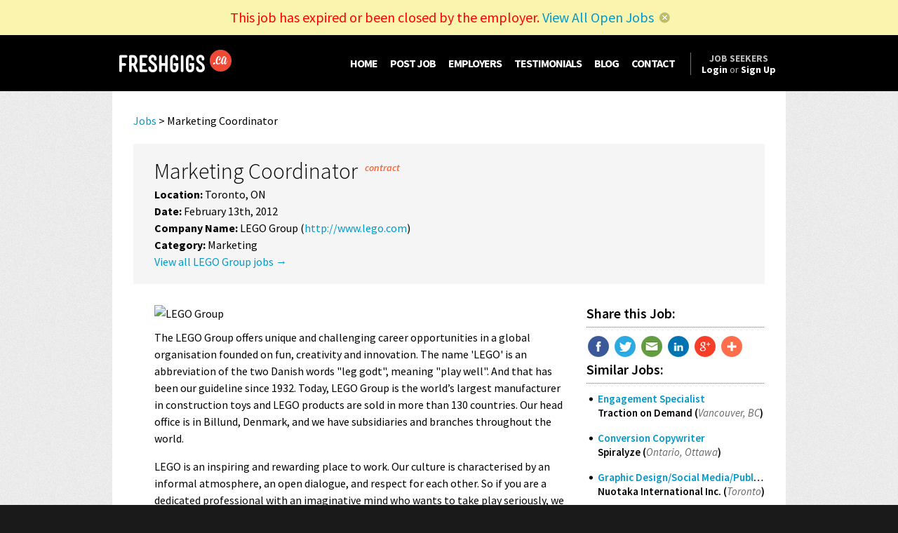

--- FILE ---
content_type: text/html; charset=utf-8
request_url: https://www.freshgigs.ca/jobs/marketing-coordinator-toronto-on-8
body_size: 7827
content:
<!DOCTYPE html>
<html lang="en">
<head>
  <meta charset="utf-8">
<meta name="viewport" content="width=device-width, initial-scale=1.0">
<meta name="csrf-param" content="authenticity_token" />
<meta name="csrf-token" content="2Fd1WGr2AWjV3rE4L4lTqh6hGQviFxxd3TDzIc5AbEJHfULbJFCJyNZnTXgiEGF/xPrTI8dJCuhxfzWjBjlC5g==" />

<link rel="stylesheet" media="all" href="/assets/application-19c699a4e8e57137ac551662c1549ad2e9164ac9d0870c3d393bb806ec25911b.css" />
<script src="/assets/application-42a7062ca0d0f85560fe58e0e1c17264d85c8eec7662731b4ca6ae3ba43c3f0d.js" defer="defer"></script>


<link href='https://fonts.googleapis.com/css?family=Source+Sans+Pro:300,300italic,400,400italic,600,600italic,700,700italic,900' rel='stylesheet' type='text/css'>
<link rel="publisher" href="https://plus.google.com/112969061958407377053" />

<link rel="alternate" type="application/atom+xml" title="FreshGigs.ca Jobs Feed" href="https://www.freshgigs.ca/jobs.atom" />
<link rel="alternate" type="application/rss+xml" title="FreshGigs.ca Blog Feed" href="https://www.freshgigs.ca/blog/feed/">
<link rel="alternate" type="application/rss+xml" title="FreshGigs.ca Blog Comments Feed" href="https://www.freshgigs.ca/blog/comments/feed/">

<style>.async-hide { opacity: 0 !important} </style>
<script>(function(a,s,y,n,c,h,i,d,e){s.className+=' '+y;h.start=1*new Date;
h.end=i=function(){s.className=s.className.replace(RegExp(' ?'+y),'')};
(a[n]=a[n]||[]).hide=h;setTimeout(function(){i();h.end=null},c);h.timeout=c;
})(window,document.documentElement,'async-hide','dataLayer',4000,
{'GTM-PS2TRBB':true});</script>

<script async src='//www.google-analytics.com/analytics.js'></script>
<script>
  window.ga=window.ga||function(){(ga.q=ga.q||[]).push(arguments)};ga.l=+new Date;
  ga('create', 'UA-2153000-13', 'auto');
  ga('require', 'GTM-PS2TRBB');

    ga('send', 'pageview');
</script>

  <script type="text/javascript">
    (function() {
      window._pa = window._pa || {};
      // _pa.orderId = "myCustomer@email.com"; // OPTIONAL: attach user email or order ID to conversions
      var pa = document.createElement('script'); pa.type = 'text/javascript'; pa.async = true;
      pa.src = ('https:' == document.location.protocol ? 'https:' : 'http:') + "//tag.perfectaudience.com/serve/52682450febc0c617b00000f.js";
      var s = document.getElementsByTagName('script')[0]; s.parentNode.insertBefore(pa, s);
    })();
  </script>

<!-- Facebook Pixel Code -->
<script>
!function(f,b,e,v,n,t,s)
{if(f.fbq)return;n=f.fbq=function(){n.callMethod?
n.callMethod.apply(n,arguments):n.queue.push(arguments)};
if(!f._fbq)f._fbq=n;n.push=n;n.loaded=!0;n.version='2.0';
n.queue=[];t=b.createElement(e);t.async=!0;
t.src=v;s=b.getElementsByTagName(e)[0];
s.parentNode.insertBefore(t,s)}(window,document,'script',
'https://connect.facebook.net/en_US/fbevents.js');
 fbq('init', '670813026348159'); 
fbq('track', 'PageView');
</script>
<noscript>
 <img height="1" width="1" 
src="https://www.facebook.com/tr?id=670813026348159&ev=PageView
&noscript=1"/>
</noscript>
<!-- End Facebook Pixel Code -->
<script src="https://cdn.optimizely.com/js/545461380.js"></script>
<!-- Adroll Code -->
  <script type="text/javascript">
    adroll_adv_id = "5QEZEVGNKNE4JLGGBHJNBZ";
    adroll_pix_id = "UPJO35RDZFDOXFQ5MNQ53F";
    /* OPTIONAL: provide email to improve user identification */
    /* adroll_email = "username@example.com"; */
    (function () {
        var _onload = function(){
            if (document.readyState && !/loaded|complete/.test(document.readyState)){setTimeout(_onload, 10);return}
            if (!window.__adroll_loaded){__adroll_loaded=true;setTimeout(_onload, 50);return}
            var scr = document.createElement("script");
            var host = (("https:" == document.location.protocol) ? "https://s.adroll.com" : "http://a.adroll.com");
            scr.setAttribute('async', 'true');
            scr.type = "text/javascript";
            scr.src = host + "/j/roundtrip.js";
            ((document.getElementsByTagName('head') || [null])[0] ||
                document.getElementsByTagName('script')[0].parentNode).appendChild(scr);
        };
        if (window.addEventListener) {window.addEventListener('load', _onload, false);}
        else {window.attachEvent('onload', _onload)}
    }());
  </script>
<!-- End Adroll Code -->

<script type="application/ld+json">
{
  "@context": "http://schema.org",
  "@type": "Organization",
  "name": "Fresh Gigs",
  "url": "https://www.freshgigs.ca",
  "logo": "",
  "sameAs": [
    "https://twitter.com/FreshGigsca"
  ]
}
</script>
<script type="application/ld+json">
{
  "@context": "http://schema.org",
  "@type": "WebSite",
  "name": "Fresh Gigs",
  "url": "https://www.freshgigs.ca",
  "potentialAction": {
    "@type": "SearchAction",
    "target": "https://www.freshgigs.ca/jobs?utf8=✓&job_search%5Bsearch_query%5D={search_term_string}",
    "query-input": "required name=search_term_string"
  }
}
</script>
  <script type="application/ld+json"> {
    "@context" : "http://schema.org/",
    "@type" : "JobPosting",
    "title" : "Marketing Coordinator",
    "image": "https://s3.amazonaws.com/media.freshgigs.ca/company_logos/871/details/lego-logo.png?1430082221",
    "description" : "&lt;p&gt;
	The LEGO Group offers unique and challenging career opportunities in a global organisation founded on fun, creativity and innovation. The name &amp;#39;LEGO&amp;#39; is an abbreviation of the two Danish words &amp;quot;leg godt&amp;quot;, meaning &amp;quot;play well&amp;quot;. And that has been our guideline since 1932. Today, LEGO Group is the world&amp;rsquo;s largest manufacturer in construction toys and LEGO products are sold in more than 130 countries. Our head office is in Billund, Denmark, and we have subsidiaries and branches throughout the world.&lt;br /&gt;
	&lt;br /&gt;
	LEGO is an inspiring and rewarding place to work. Our culture is characterised by an informal atmosphere, an open dialogue, and respect for each other. So if you are a dedicated professional with an imaginative mind who wants to take play seriously, we can offer you the building blocks for a great career.&lt;br /&gt;
	&lt;br /&gt;
	&lt;strong&gt;Overview&lt;/strong&gt;&lt;br /&gt;
	The LEGO Canada marketing department is responsible for development and execution of Business Unit marketing plans including brand management, media planning, in-store design and execution, trade support and license partner relationships.&lt;br /&gt;
	&lt;br /&gt;
	The Marketing Coordinator will primarily support the Trade Marketing and Event Manager in developing and implementing in-store and event promotions to build the LEGO premium brand image and consumer sales. This individual will also support the Marketing Director with ad hoc projects as required.&lt;br /&gt;
	&lt;br /&gt;
	&lt;strong&gt;Core Accountabilities&lt;/strong&gt;&lt;br /&gt;
	&lt;br /&gt;
	&lt;strong&gt;In-store/Event Marketing:&lt;/strong&gt;&lt;br /&gt;
	Assist in developing and executing trade promotional initiatives including in-store POS programs. Assist in developing and executing consumer events (retail or other). Support of account, theme and program specific development and execution. Liaison with internal and external partners to complete tasks. Develop project documentation for completed projects. Develop solid understanding of retail environment, LEGO and In-Store priorities, customer needs, impact on sales/account relationships and internal partner challenge.&lt;br /&gt;
	&lt;br /&gt;
	&lt;strong&gt;Trade Marketing:&lt;/strong&gt;&lt;br /&gt;
	Manage the LEGO Canada showroom. Coordinate and implement retailer events. Coordinate and implement retailer online marketing activities. Develop and customize LEGO Canada customer flashcards. Other tasks as assigned by Marketing Director or Trade Marketing and Event Manager as required.&lt;br /&gt;
	&lt;br /&gt;
	&lt;strong&gt;Marketing Activities:&lt;/strong&gt;&lt;br /&gt;
	Coordinate across brand team and in-store/events to maintain a comprehensive marketing calendar. Assist in presenting annual product overviews to other LEGO Canada, Inc. departments or customers. Support licensing relationships (WB, Disney, Lucas, etc.) as designated by Marketing Director. Other tasks as assigned by Marketing Director.&lt;br /&gt;
	&lt;br /&gt;
	&lt;strong&gt;Requirements&lt;/strong&gt;&lt;br /&gt;
	University or college degree in business or equivalent experience. 1-2 years in the use, development and production of POP/in-store materials and programs or experience working in a trade marketing role at a CPG company. Full-time contract position located in LEGO Canada office in Toronto. Occasional international / domestic travel will be required. Occasional evening and / or weekend work will be necessary.&lt;/p&gt;
",
    "datePosted" : "2012-02-13",
    "validThrough" : "2012-03-14",
    "employmentType" : "Contract",
    "occupationalCategory": "Marketing ",
    "url": "https://www.freshgigs.ca/jobs/marketing-coordinator-toronto-on-8",
    "jobLocation": {
    "@type": "Place",
      "address": {
        "@type": "PostalAddress",
        "addressLocality": "Toronto, ON"
      }
    },
    "hiringOrganization" : {
      "@type" : "Organization",
      "name" : "LEGO Group",
      "address": "Toronto, ON",
      "sameAs" : "https://www.freshgigs.ca/jobs/marketing-coordinator-toronto-on-8"
        , "logo": "https://s3.amazonaws.com/media.freshgigs.ca/company_logos/871/details/lego-logo.png?1430082221"
    },
    "identifier": {
      "@type": "PropertyValue",
      "name": "LEGO Group",
      "value": "marketing-coordinator-toronto-on-8"
    }
  }
  </script>



  <title>Marketing Coordinator - Toronto, ON | LEGO Group | FreshGigs.ca | 13/02/12</title>
  <meta property="og:image" content="https://www.freshgigs.ca/assets/freshgigs-snippet-22faed4ca5ae7b2a54b1c3a2356a352273bfbf79cf86c8a5e6ce7dd5efbf559b.gif">

    <link rel="canonical" href="https://www.freshgigs.ca/jobs/marketing-coordinator-toronto-on-8"/>
  <meta name="description" content="The LEGO Group offers unique and challenging career opportunities in a global organisation founded on fun, creativity and innovation. The name &#39;LEGO&#39; is an abbreviation of the two Danish words &quot;leg godt&quot;, meaning &quot;play well&quot;. And that has been our guideline since 1932. Today, | Marketing Coordinator 13/02/12" />


</head>

<body id="jobs_show" class="logged_out">
  	  <div class="flash error">This job has expired or been closed by the employer. <a href="/jobs">View All Open Jobs</a> <img class="close" src="/assets/flash-close-d49e47318dfa14e29876add9c9d0017e4905e73225fb2d4c3a2ac8d5b1c7e602.png" alt="Flash close" /></div>


<header itemprop="itemReviewed" itemscope itemtype="http://schema.org/Organization" itemref="footer" id="header">
  <meta itemprop="image" content="https://www.freshgigs.ca/assets/freshgigs-snippet-22faed4ca5ae7b2a54b1c3a2356a352273bfbf79cf86c8a5e6ce7dd5efbf559b.gif">
  <meta itemprop="name" content="FreshGigs.ca">
  <div class="centered_max_width">
    <a class="logo" href="/">
      <img alt="FreshGigs.ca" class="large" src="/assets/freshgigs-logo-white-14bc9d16d2899fc3cca478981ff34337f9827ba11348469062fc98a571e317da.svg" />
      <img alt="FreshGigs.ca" class="small" src="/assets/freshgigs-logo-square-white-text-78ad9956c4554bcbe19f969545627885162aab99044d87cffb58a2e7852189b5.svg" />
</a>
    <nav>
      <div class="global menu">
        <a href="#" class="launcher">MENU</a>

        <ul>
          <li><a href="/">HOME</a></li>
          <li><a href="/jobs/new">POST JOB</a></li>

            <li><a href="/employers">EMPLOYERS</a></li>
            <li><a href="/testimonials">TESTIMONIALS</a></li>

          <li><a href="/blog/">BLOG</a></li>
          <li><a href="mailto:info@freshgigs.ca">CONTACT</a></li>
        </ul>
      </div>

      <div class="user_panel">
    <div class="logged_out">
      <strong>JOB SEEKERS</strong><br>
      <a class="" href="https://www.freshgigs.ca/login"><strong>Login</strong></a>
      or
      <a class="" href="https://www.freshgigs.ca/join"><strong>Sign Up</strong></a>
    </div>
</div>

    </nav>
  </div>
</header>


<div id="content">
  <div class="centered_max_width">
    
<div class="breadcrumbs">
  <a href="/jobs">Jobs</a>
  &gt; Marketing Coordinator
</div>

<article class="job_details" id="job_871">
  <meta content="https://www.freshgigs.ca/jobs/marketing-coordinator-toronto-on-8" itemprop="url">

  <header>
  <h1><span itemprop="title">Marketing Coordinator</span> <span class="job_badge job_badge_contract" itemprop="employmentType">contract</span></h1>
  <div class="location"><strong>Location:</strong> Toronto, ON</div>


  <time datetime="2012-02-13" class="date" itemprop="datePosted">
    <strong>Date:</strong> February 13th, 2012
  </time>

  <div class="company_name" itemprop="hiringOrganization" itemscope itemtype="http://schema.org/Organization" itemref="job_company_logo">
    <strong>Company Name:</strong>
      <span itemprop="name">LEGO Group</span>
        <span class="url">(<a rel="nofollow" onclick="this.target = &#39;_blank&#39;;" itemprop="url" href="http://www.lego.com">http://www.lego.com</a>)</span>
  </div>

  <div class="categories">
    <strong>Category:</strong>
    Marketing 
  </div>


  <div>
        <a href="/company/lego-group">View all LEGO Group jobs →</a>
  </div>
</header>


    <section class="sidebar">
        <aside class="social_media">
  <h1>Share this Job:</h1>
  <!-- AddThis Button BEGIN -->
<div class="addthis_toolbox addthis_default_style addthis_24x24_style">
  <a class="addthis_button_facebook at300m"><img alt="Facebook" src="/assets/addthis/facebook-57e3dde39d53953cb5f22ce4c8f1dd6bbe423ec6449ed26dfffbfe3d88b8d609.png" /></a>
  <a class="addthis_button_twitter at300m"><img alt="Twitter" src="/assets/addthis/twitter-ed2ca0a06b67a750471e2a2b2ba0daa00d571b3d55d709f1f28ee4aca2b8003a.png" /></a>
  <a class="addthis_button_email at300m"><img alt="Email" src="/assets/addthis/email-e1d79371ea8d323dcb8da0e42d122c21f52ba6256574433d38dd91f67f894772.png" /></a>
  <a class="addthis_button_linkedin at300m"><img alt="LinkedIn" src="/assets/addthis/linkedin-902163b486f05810895e5359e759a56ffba300434e1d5794495f59330e1baaa3.png" /></a>
  <a class="google_plusone at300m" href="https://plus.google.com/share?url=https://www.freshgigs.ca/jobs/marketing-coordinator-toronto-on-8" target="_blank"><img alt="Google+" src="/assets/addthis/google-plus-f50b436a3f9a44bd8f6c254e0bdb65b90fc108ae827a04c1f1d025ce8487bab7.png" /></a>
  <a class="addthis_button_compact at300m"><img alt="More" src="/assets/addthis/more-2bf3398d089a45dab2056e0c0c780dfa6bd410c48c3f471d84e4fee612bab4d9.png" /></a>
</div>
<script type="text/javascript" src="//s7.addthis.com/js/250/addthis_widget.js#pubid=xa-4f759793254cb08f"></script>
<!-- AddThis Button END -->

</aside>



  <aside>
    <div class="similar_jobs">
      <h1>Similar Jobs:</h1>
      <ul>
          <li>
            <div><a href="/jobs/engagement-specialist-toronto-on">Engagement Specialist</a></div>
            <span class="company_name">Traction on Demand</span>
            (<span class="location">Vancouver, BC</span>)
          </li>
          <li>
            <div><a href="/jobs/conversion-copywriter-ontario-ottawa">Conversion Copywriter</a></div>
            <span class="company_name">Spiralyze</span>
            (<span class="location">Ontario, Ottawa</span>)
          </li>
          <li>
            <div><a href="/jobs/graphic-design-social-media-public-relations-executive-toronto">Graphic Design/Social Media/Public Relations Executive</a></div>
            <span class="company_name">Nuotaka International Inc.</span>
            (<span class="location">Toronto</span>)
          </li>
      </ul>
    </div>
  </aside>

    </section>

  <section class="column">
      <div class="body">
    <img alt="LEGO Group" class="company_logo" id="job_company_logo" itemprop="image" src="https://s3.amazonaws.com/media.freshgigs.ca/company_logos/871/details/lego-logo.png?1430082221" />

  <div class="description " itemprop="description">
    <p> The LEGO Group offers unique and challenging career opportunities in a global organisation founded on fun, creativity and innovation. The name 'LEGO' is an abbreviation of the two Danish words "leg godt", meaning "play well". And that has been our guideline since 1932. Today, LEGO Group is the world’s largest manufacturer in construction toys and LEGO products are sold in more than 130 countries. Our head office is in Billund, Denmark, and we have subsidiaries and branches throughout the world.</p>
<p> LEGO is an inspiring and rewarding place to work. Our culture is characterised by an informal atmosphere, an open dialogue, and respect for each other. So if you are a dedicated professional with an imaginative mind who wants to take play seriously, we can offer you the building blocks for a great career.</p>
<p><strong>Overview</strong><br> The LEGO Canada marketing department is responsible for development and execution of Business Unit marketing plans including brand management, media planning, in-store design and execution, trade support and license partner relationships.</p>
<p> The Marketing Coordinator will primarily support the Trade Marketing and Event Manager in developing and implementing in-store and event promotions to build the LEGO premium brand image and consumer sales. This individual will also support the Marketing Director with ad hoc projects as required.</p>
<h1>Core Accountabilities</h1>
<p><strong>In-store/Event Marketing:</strong><br> Assist in developing and executing trade promotional initiatives including in-store POS programs. Assist in developing and executing consumer events (retail or other). Support of account, theme and program specific development and execution. Liaison with internal and external partners to complete tasks. Develop project documentation for completed projects. Develop solid understanding of retail environment, LEGO and In-Store priorities, customer needs, impact on sales/account relationships and internal partner challenge.</p>
<p><strong>Trade Marketing:</strong><br> Manage the LEGO Canada showroom. Coordinate and implement retailer events. Coordinate and implement retailer online marketing activities. Develop and customize LEGO Canada customer flashcards. Other tasks as assigned by Marketing Director or Trade Marketing and Event Manager as required.</p>
<p><strong>Marketing Activities:</strong><br> Coordinate across brand team and in-store/events to maintain a comprehensive marketing calendar. Assist in presenting annual product overviews to other LEGO Canada, Inc. departments or customers. Support licensing relationships (WB, Disney, Lucas, etc.) as designated by Marketing Director. Other tasks as assigned by Marketing Director.</p>
<p><strong>Requirements</strong><br> University or college degree in business or equivalent experience. 1-2 years in the use, development and production of POP/in-store materials and programs or experience working in a trade marketing role at a CPG company. Full-time contract position located in LEGO Canada office in Toronto. Occasional international / domestic travel will be required. Occasional evening and / or weekend work will be necessary.</p>
  </div>
  
  
</div>


      <div class="expired"><strong>This job has expired or been closed by the employer, please visit our <a href="/">home page</a></strong></div>
  </section>
</article>


  </div>
</div>

<footer id="footer">
  <div class="centered_max_width">
    <div class="links">
      <ul>
        <li><a href="/">JOBS</a></li>
        <li><a href="/marketing-jobs">Marketing Jobs</a></li>
        <li><a href="/social-media-jobs">Social Media Jobs</a></li>
        <li><a href="/graphic-web-design-jobs">Graphic Design Jobs</a></li>
        <li><a href="/communications-jobs">Communications Jobs</a></li>
          <li><a href="/marketing-jobs-toronto">Marketing Jobs Toronto</a></li>
          <li><a href="/marketing-jobs-vancouver">Marketing Jobs Vancouver</a></li>
          <li><a href="/marketing-jobs-montreal">Marketing Jobs Montréal</a></li>
          <li><a href="/marketing-jobs-ottawa">Marketing Jobs Ottawa</a></li>
      </ul><ul>
        <li>JOB SEEKERS</li>
        <li><a href="/jobs">Find Jobs</a></li>
        <li><a target="_blank" href="https://weworkremotely.com/?&amp;utm_source=fg-footer">Remote Jobs</a></li>
        <li><a href="/join">Signup</a></li>
        <li><a href="/login">Login</a></li>
        <li><a href="https://visualcv.grsm.io/freshgigs" target="_blank">Perfect your CV</a></li>
      </ul><ul>
        <li><a href="/employers">EMPLOYERS</a></li>
        <li><a href="/jobs/new">Post Job</a></li>
        <li><a href="/testimonials">Testimonials</a></li>
        <li><a href="/partners">Partners</a></li>
      </ul><ul>
        <li>OTHER STUFF</li>
        <li><a href="/why-choose-freshgigs">Why Choose FreshGigs?</a></li>
        <li><a href="/top-companies-hiring-in-canada">Top 100 Companies Hiring</a></li>
        <li><a href="https://www.freshgigs.ca/blog/">Blog</a></li>
        <li><a itemprop="url" href="https://www.freshgigs.ca/about-us">About</a></li>
        <li><a href="mailto:info@freshgigs.ca">Contact</a></li>
      </ul><ul class="social_media">
        <li>CONNECT</li>
        <li>
          <a target="_blank" href="http://www.facebook.com/pages/FreshGigsca/166493470039228">
            <img alt="Facebook" src="/assets/icon-footer-facebook-b0cd6a44e1e06712bbe581b1979662196aefb4aea2b36b55817d90f905109b76.png" />
            Join us on Facebook
</a>        </li>

        <li>
          <a target="_blank" href="https://twitter.com/freshgigsca">
            <img alt="Twitter" src="/assets/icon-footer-twitter-bd07cd0aa65926a1ff38f9dfbd71fb0f0b52da5d330e5fcfd2f413da5a7e6151.png" />
            Join us on Twitter
</a>        </li>

        <li>
          <a target="_blank" href="https://plus.google.com/112969061958407377053/posts">
            <img alt="Google+" src="/assets/icon-footer-google-plus-ac485e2af28a68913992c4627e8bb16422823693d2b9a0916370f5eacd7d756d.png" />
            Join us on Google+
</a>        </li>
      </ul>
    </div>
  </div>

  <section class="misc">
    <div class="centered_max_width">
      <div class="about">
        <span>Copyright &copy; 2010-2026 FreshGigs.ca</span>
        <a href="/terms-and-conditions">Terms and Conditions</a>
        <a href="/privacy-policy">Privacy Policy</a>
        <a href="/faq">FAQ</a>
        <a href="mailto:info@freshgigs.ca">Get in touch</a>
      </div>
      <a class="logo" href="/"><img alt="FreshGigs.ca" src="/assets/freshgigs-logo-white-14bc9d16d2899fc3cca478981ff34337f9827ba11348469062fc98a571e317da.svg" /></a>
    </div>
  </section>
</footer>

<script type="text/javascript">
_linkedin_data_partner_id = "56613";
</script><script type="text/javascript">
(function(){var s = document.getElementsByTagName("script")[0];
var b = document.createElement("script");
b.type = "text/javascript";b.async = true;
b.src = "https://snap.licdn.com/li.lms-analytics/insight.min.js";
s.parentNode.insertBefore(b, s);})();
</script>
<noscript>
<img height="1" width="1" style="display:none;" alt="" src="https://dc.ads.linkedin.com/collect/?pid=56613&fmt=gif" />
</noscript>

<script src="https://js.stripe.com/v3/"></script>

    <!-- Google Code for Main List -->
  <script type="text/javascript">
    /* <![CDATA[ */
    var google_conversion_id = 1017740062;
    var google_conversion_label = "4bBpCOqygwUQnval5QM";
    var google_custom_params = window.google_tag_params;
    var google_remarketing_only = true;
    /* ]]> */
  </script>
  <script type="text/javascript" src="//www.googleadservices.com/pagead/conversion.js"></script>

  <noscript>
    <div style="display:inline;">
      <img height="1" width="1" style="border-style:none;" alt="" src="//googleads.g.doubleclick.net/pagead/viewthroughconversion/1017740062/?value=0&amp;label=4bBpCOqygwUQnval5QM&amp;guid=ON&amp;script=0"/>
    </div>
  </noscript>

  <script src="//load.sumome.com/" data-sumo-site-id="7435782cb63f315ffe758f457568a94abd1d1f823f26ce2f82ee6df8b6a2091f" async="async"></script>

  <!-- Subscribers -->
<script type="text/javascript">
var subscribersSiteId = 'e08b8ae2-6faa-4b3b-8007-8e5a359f17c1';
</script>

<script type="text/javascript" src="https://cdn.subscribers.com/assets/subscribers.js"></script>
<!-- End Subscribers -->

</body>
</html>


--- FILE ---
content_type: application/javascript
request_url: https://www.freshgigs.ca/assets/application-42a7062ca0d0f85560fe58e0e1c17264d85c8eec7662731b4ca6ae3ba43c3f0d.js
body_size: 75193
content:
!function(e,t){"object"==typeof module&&"object"==typeof module.exports?module.exports=e.document?t(e,!0):function(e){if(!e.document)throw new Error("jQuery requires a window with a document");return t(e)}:t(e)}("undefined"!=typeof window?window:this,function(e,t){function n(e){var t=!!e&&"length"in e&&e.length,n=ft.type(e);return"function"===n||ft.isWindow(e)?!1:"array"===n||0===t||"number"==typeof t&&t>0&&t-1 in e}function i(e,t,n){if(ft.isFunction(t))return ft.grep(e,function(e,i){return!!t.call(e,i,e)!==n});if(t.nodeType)return ft.grep(e,function(e){return e===t!==n});if("string"==typeof t){if(kt.test(t))return ft.filter(t,e,n);t=ft.filter(t,e)}return ft.grep(e,function(e){return ft.inArray(e,t)>-1!==n})}function r(e,t){do e=e[t];while(e&&1!==e.nodeType);return e}function o(e){var t={};return ft.each(e.match(Et)||[],function(e,n){t[n]=!0}),t}function a(){it.addEventListener?(it.removeEventListener("DOMContentLoaded",s),e.removeEventListener("load",s)):(it.detachEvent("onreadystatechange",s),e.detachEvent("onload",s))}function s(){(it.addEventListener||"load"===e.event.type||"complete"===it.readyState)&&(a(),ft.ready())}function l(e,t,n){if(void 0===n&&1===e.nodeType){var i="data-"+t.replace(It,"-$1").toLowerCase();if(n=e.getAttribute(i),"string"==typeof n){try{n="true"===n?!0:"false"===n?!1:"null"===n?null:+n+""===n?+n:Mt.test(n)?ft.parseJSON(n):n}catch(r){}ft.data(e,t,n)}else n=void 0}return n}function c(e){var t;for(t in e)if(("data"!==t||!ft.isEmptyObject(e[t]))&&"toJSON"!==t)return!1;return!0}function u(e,t,n,i){if($t(e)){var r,o,a=ft.expando,s=e.nodeType,l=s?ft.cache:e,c=s?e[a]:e[a]&&a;if(c&&l[c]&&(i||l[c].data)||void 0!==n||"string"!=typeof t)return c||(c=s?e[a]=nt.pop()||ft.guid++:a),l[c]||(l[c]=s?{}:{toJSON:ft.noop}),"object"!=typeof t&&"function"!=typeof t||(i?l[c]=ft.extend(l[c],t):l[c].data=ft.extend(l[c].data,t)),o=l[c],i||(o.data||(o.data={}),o=o.data),void 0!==n&&(o[ft.camelCase(t)]=n),"string"==typeof t?(r=o[t],null==r&&(r=o[ft.camelCase(t)])):r=o,r}}function d(e,t,n){if($t(e)){var i,r,o=e.nodeType,a=o?ft.cache:e,s=o?e[ft.expando]:ft.expando;if(a[s]){if(t&&(i=n?a[s]:a[s].data)){ft.isArray(t)?t=t.concat(ft.map(t,ft.camelCase)):t in i?t=[t]:(t=ft.camelCase(t),t=t in i?[t]:t.split(" ")),r=t.length;for(;r--;)delete i[t[r]];if(n?!c(i):!ft.isEmptyObject(i))return}(n||(delete a[s].data,c(a[s])))&&(o?ft.cleanData([e],!0):dt.deleteExpando||a!=a.window?delete a[s]:a[s]=void 0)}}}function h(e,t,n,i){var r,o=1,a=20,s=i?function(){return i.cur()}:function(){return ft.css(e,t,"")},l=s(),c=n&&n[3]||(ft.cssNumber[t]?"":"px"),u=(ft.cssNumber[t]||"px"!==c&&+l)&&Pt.exec(ft.css(e,t));if(u&&u[3]!==c){c=c||u[3],n=n||[],u=+l||1;do o=o||".5",u/=o,ft.style(e,t,u+c);while(o!==(o=s()/l)&&1!==o&&--a)}return n&&(u=+u||+l||0,r=n[1]?u+(n[1]+1)*n[2]:+n[2],i&&(i.unit=c,i.start=u,i.end=r)),r}function f(e){var t=Bt.split("|"),n=e.createDocumentFragment();if(n.createElement)for(;t.length;)n.createElement(t.pop());return n}function p(e,t){var n,i,r=0,o="undefined"!=typeof e.getElementsByTagName?e.getElementsByTagName(t||"*"):"undefined"!=typeof e.querySelectorAll?e.querySelectorAll(t||"*"):void 0;if(!o)for(o=[],n=e.childNodes||e;null!=(i=n[r]);r++)!t||ft.nodeName(i,t)?o.push(i):ft.merge(o,p(i,t));return void 0===t||t&&ft.nodeName(e,t)?ft.merge([e],o):o}function m(e,t){for(var n,i=0;null!=(n=e[i]);i++)ft._data(n,"globalEval",!t||ft._data(t[i],"globalEval"))}function g(e){Ot.test(e.type)&&(e.defaultChecked=e.checked)}function v(e,t,n,i,r){for(var o,a,s,l,c,u,d,h=e.length,v=f(t),y=[],b=0;h>b;b++)if(a=e[b],a||0===a)if("object"===ft.type(a))ft.merge(y,a.nodeType?[a]:a);else if(Yt.test(a)){for(l=l||v.appendChild(t.createElement("div")),c=(Wt.exec(a)||["",""])[1].toLowerCase(),d=Ut[c]||Ut._default,l.innerHTML=d[1]+ft.htmlPrefilter(a)+d[2],o=d[0];o--;)l=l.lastChild;if(!dt.leadingWhitespace&&zt.test(a)&&y.push(t.createTextNode(zt.exec(a)[0])),!dt.tbody)for(a="table"!==c||Xt.test(a)?"<table>"!==d[1]||Xt.test(a)?0:l:l.firstChild,o=a&&a.childNodes.length;o--;)ft.nodeName(u=a.childNodes[o],"tbody")&&!u.childNodes.length&&a.removeChild(u);for(ft.merge(y,l.childNodes),l.textContent="";l.firstChild;)l.removeChild(l.firstChild);l=v.lastChild}else y.push(t.createTextNode(a));for(l&&v.removeChild(l),dt.appendChecked||ft.grep(p(y,"input"),g),b=0;a=y[b++];)if(i&&ft.inArray(a,i)>-1)r&&r.push(a);else if(s=ft.contains(a.ownerDocument,a),l=p(v.appendChild(a),"script"),s&&m(l),n)for(o=0;a=l[o++];)Rt.test(a.type||"")&&n.push(a);return l=null,v}function y(){return!0}function b(){return!1}function x(){try{return it.activeElement}catch(e){}}function _(e,t,n,i,r,o){var a,s;if("object"==typeof t){"string"!=typeof n&&(i=i||n,n=void 0);for(s in t)_(e,s,n,i,t[s],o);return e}if(null==i&&null==r?(r=n,i=n=void 0):null==r&&("string"==typeof n?(r=i,i=void 0):(r=i,i=n,n=void 0)),r===!1)r=b;else if(!r)return e;return 1===o&&(a=r,r=function(e){return ft().off(e),a.apply(this,arguments)},r.guid=a.guid||(a.guid=ft.guid++)),e.each(function(){ft.event.add(this,t,r,i,n)})}function w(e,t){return ft.nodeName(e,"table")&&ft.nodeName(11!==t.nodeType?t:t.firstChild,"tr")?e.getElementsByTagName("tbody")[0]||e.appendChild(e.ownerDocument.createElement("tbody")):e}function k(e){return e.type=(null!==ft.find.attr(e,"type"))+"/"+e.type,e}function C(e){var t=on.exec(e.type);return t?e.type=t[1]:e.removeAttribute("type"),e}function T(e,t){if(1===t.nodeType&&ft.hasData(e)){var n,i,r,o=ft._data(e),a=ft._data(t,o),s=o.events;if(s){delete a.handle,a.events={};for(n in s)for(i=0,r=s[n].length;r>i;i++)ft.event.add(t,n,s[n][i])}a.data&&(a.data=ft.extend({},a.data))}}function D(e,t){var n,i,r;if(1===t.nodeType){if(n=t.nodeName.toLowerCase(),!dt.noCloneEvent&&t[ft.expando]){r=ft._data(t);for(i in r.events)ft.removeEvent(t,i,r.handle);t.removeAttribute(ft.expando)}"script"===n&&t.text!==e.text?(k(t).text=e.text,C(t)):"object"===n?(t.parentNode&&(t.outerHTML=e.outerHTML),dt.html5Clone&&e.innerHTML&&!ft.trim(t.innerHTML)&&(t.innerHTML=e.innerHTML)):"input"===n&&Ot.test(e.type)?(t.defaultChecked=t.checked=e.checked,t.value!==e.value&&(t.value=e.value)):"option"===n?t.defaultSelected=t.selected=e.defaultSelected:"input"!==n&&"textarea"!==n||(t.defaultValue=e.defaultValue)}}function S(e,t,n,i){t=ot.apply([],t);var r,o,a,s,l,c,u=0,d=e.length,h=d-1,f=t[0],m=ft.isFunction(f);if(m||d>1&&"string"==typeof f&&!dt.checkClone&&rn.test(f))return e.each(function(r){var o=e.eq(r);m&&(t[0]=f.call(this,r,o.html())),S(o,t,n,i)});if(d&&(c=v(t,e[0].ownerDocument,!1,e,i),r=c.firstChild,1===c.childNodes.length&&(c=r),r||i)){for(s=ft.map(p(c,"script"),k),a=s.length;d>u;u++)o=c,u!==h&&(o=ft.clone(o,!0,!0),a&&ft.merge(s,p(o,"script"))),n.call(e[u],o,u);if(a)for(l=s[s.length-1].ownerDocument,ft.map(s,C),u=0;a>u;u++)o=s[u],Rt.test(o.type||"")&&!ft._data(o,"globalEval")&&ft.contains(l,o)&&(o.src?ft._evalUrl&&ft._evalUrl(o.src):ft.globalEval((o.text||o.textContent||o.innerHTML||"").replace(an,"")));c=r=null}return e}function j(e,t,n){for(var i,r=t?ft.filter(t,e):e,o=0;null!=(i=r[o]);o++)n||1!==i.nodeType||ft.cleanData(p(i)),i.parentNode&&(n&&ft.contains(i.ownerDocument,i)&&m(p(i,"script")),i.parentNode.removeChild(i));return e}function E(e,t){var n=ft(t.createElement(e)).appendTo(t.body),i=ft.css(n[0],"display");return n.detach(),i}function N(e){var t=it,n=un[e];return n||(n=E(e,t),"none"!==n&&n||(cn=(cn||ft("<iframe frameborder='0' width='0' height='0'/>")).appendTo(t.documentElement),t=(cn[0].contentWindow||cn[0].contentDocument).document,t.write(),t.close(),n=E(e,t),cn.detach()),un[e]=n),n}function A(e,t){return{get:function(){return e()?void delete this.get:(this.get=t).apply(this,arguments)}}}function $(e){if(e in Tn)return e;for(var t=e.charAt(0).toUpperCase()+e.slice(1),n=Cn.length;n--;)if(e=Cn[n]+t,e in Tn)return e}function M(e,t){for(var n,i,r,o=[],a=0,s=e.length;s>a;a++)i=e[a],i.style&&(o[a]=ft._data(i,"olddisplay"),n=i.style.display,t?(o[a]||"none"!==n||(i.style.display=""),""===i.style.display&&Ht(i)&&(o[a]=ft._data(i,"olddisplay",N(i.nodeName)))):(r=Ht(i),(n&&"none"!==n||!r)&&ft._data(i,"olddisplay",r?n:ft.css(i,"display"))));for(a=0;s>a;a++)i=e[a],i.style&&(t&&"none"!==i.style.display&&""!==i.style.display||(i.style.display=t?o[a]||"":"none"));return e}function I(e,t,n){var i=_n.exec(t);return i?Math.max(0,i[1]-(n||0))+(i[2]||"px"):t}function L(e,t,n,i,r){for(var o=n===(i?"border":"content")?4:"width"===t?1:0,a=0;4>o;o+=2)"margin"===n&&(a+=ft.css(e,n+Ft[o],!0,r)),i?("content"===n&&(a-=ft.css(e,"padding"+Ft[o],!0,r)),"margin"!==n&&(a-=ft.css(e,"border"+Ft[o]+"Width",!0,r))):(a+=ft.css(e,"padding"+Ft[o],!0,r),"padding"!==n&&(a+=ft.css(e,"border"+Ft[o]+"Width",!0,r)));return a}function P(e,t,n){var i=!0,r="width"===t?e.offsetWidth:e.offsetHeight,o=mn(e),a=dt.boxSizing&&"border-box"===ft.css(e,"boxSizing",!1,o);if(0>=r||null==r){if(r=gn(e,t,o),(0>r||null==r)&&(r=e.style[t]),hn.test(r))return r;i=a&&(dt.boxSizingReliable()||r===e.style[t]),r=parseFloat(r)||0}return r+L(e,t,n||(a?"border":"content"),i,o)+"px"}function F(e,t,n,i,r){return new F.prototype.init(e,t,n,i,r)}function H(){return e.setTimeout(function(){Dn=void 0}),Dn=ft.now()}function q(e,t){var n,i={height:e},r=0;for(t=t?1:0;4>r;r+=2-t)n=Ft[r],i["margin"+n]=i["padding"+n]=e;return t&&(i.opacity=i.width=e),i}function O(e,t,n){for(var i,r=(z.tweeners[t]||[]).concat(z.tweeners["*"]),o=0,a=r.length;a>o;o++)if(i=r[o].call(n,t,e))return i}function W(e,t,n){var i,r,o,a,s,l,c,u,d=this,h={},f=e.style,p=e.nodeType&&Ht(e),m=ft._data(e,"fxshow");n.queue||(s=ft._queueHooks(e,"fx"),null==s.unqueued&&(s.unqueued=0,l=s.empty.fire,s.empty.fire=function(){s.unqueued||l()}),s.unqueued++,d.always(function(){d.always(function(){s.unqueued--,ft.queue(e,"fx").length||s.empty.fire()})})),1===e.nodeType&&("height"in t||"width"in t)&&(n.overflow=[f.overflow,f.overflowX,f.overflowY],c=ft.css(e,"display"),u="none"===c?ft._data(e,"olddisplay")||N(e.nodeName):c,"inline"===u&&"none"===ft.css(e,"float")&&(dt.inlineBlockNeedsLayout&&"inline"!==N(e.nodeName)?f.zoom=1:f.display="inline-block")),n.overflow&&(f.overflow="hidden",dt.shrinkWrapBlocks()||d.always(function(){f.overflow=n.overflow[0],f.overflowX=n.overflow[1],f.overflowY=n.overflow[2]}));for(i in t)if(r=t[i],jn.exec(r)){if(delete t[i],o=o||"toggle"===r,r===(p?"hide":"show")){if("show"!==r||!m||void 0===m[i])continue;p=!0}h[i]=m&&m[i]||ft.style(e,i)}else c=void 0;if(ft.isEmptyObject(h))"inline"===("none"===c?N(e.nodeName):c)&&(f.display=c);else{m?"hidden"in m&&(p=m.hidden):m=ft._data(e,"fxshow",{}),o&&(m.hidden=!p),p?ft(e).show():d.done(function(){ft(e).hide()}),d.done(function(){var t;ft._removeData(e,"fxshow");for(t in h)ft.style(e,t,h[t])});for(i in h)a=O(p?m[i]:0,i,d),i in m||(m[i]=a.start,p&&(a.end=a.start,a.start="width"===i||"height"===i?1:0))}}function R(e,t){var n,i,r,o,a;for(n in e)if(i=ft.camelCase(n),r=t[i],o=e[n],ft.isArray(o)&&(r=o[1],o=e[n]=o[0]),n!==i&&(e[i]=o,delete e[n]),a=ft.cssHooks[i],a&&"expand"in a){o=a.expand(o),delete e[i];for(n in o)n in e||(e[n]=o[n],t[n]=r)}else t[i]=r}function z(e,t,n){var i,r,o=0,a=z.prefilters.length,s=ft.Deferred().always(function(){delete l.elem}),l=function(){if(r)return!1;for(var t=Dn||H(),n=Math.max(0,c.startTime+c.duration-t),i=n/c.duration||0,o=1-i,a=0,l=c.tweens.length;l>a;a++)c.tweens[a].run(o);return s.notifyWith(e,[c,o,n]),1>o&&l?n:(s.resolveWith(e,[c]),!1)},c=s.promise({elem:e,props:ft.extend({},t),opts:ft.extend(!0,{specialEasing:{},easing:ft.easing._default},n),originalProperties:t,originalOptions:n,startTime:Dn||H(),duration:n.duration,tweens:[],createTween:function(t,n){var i=ft.Tween(e,c.opts,t,n,c.opts.specialEasing[t]||c.opts.easing);return c.tweens.push(i),i},stop:function(t){var n=0,i=t?c.tweens.length:0;if(r)return this;for(r=!0;i>n;n++)c.tweens[n].run(1);return t?(s.notifyWith(e,[c,1,0]),s.resolveWith(e,[c,t])):s.rejectWith(e,[c,t]),this}}),u=c.props;for(R(u,c.opts.specialEasing);a>o;o++)if(i=z.prefilters[o].call(c,e,u,c.opts))return ft.isFunction(i.stop)&&(ft._queueHooks(c.elem,c.opts.queue).stop=ft.proxy(i.stop,i)),i;return ft.map(u,O,c),ft.isFunction(c.opts.start)&&c.opts.start.call(e,c),ft.fx.timer(ft.extend(l,{elem:e,anim:c,queue:c.opts.queue})),c.progress(c.opts.progress).done(c.opts.done,c.opts.complete).fail(c.opts.fail).always(c.opts.always)}function B(e){return ft.attr(e,"class")||""}function U(e){return function(t,n){"string"!=typeof t&&(n=t,t="*");var i,r=0,o=t.toLowerCase().match(Et)||[];if(ft.isFunction(n))for(;i=o[r++];)"+"===i.charAt(0)?(i=i.slice(1)||"*",(e[i]=e[i]||[]).unshift(n)):(e[i]=e[i]||[]).push(n)}}function Y(e,t,n,i){function r(s){var l;return o[s]=!0,ft.each(e[s]||[],function(e,s){var c=s(t,n,i);return"string"!=typeof c||a||o[c]?a?!(l=c):void 0:(t.dataTypes.unshift(c),r(c),!1)}),l}var o={},a=e===Zn;return r(t.dataTypes[0])||!o["*"]&&r("*")}function X(e,t){var n,i,r=ft.ajaxSettings.flatOptions||{};for(i in t)void 0!==t[i]&&((r[i]?e:n||(n={}))[i]=t[i]);return n&&ft.extend(!0,e,n),e}function J(e,t,n){for(var i,r,o,a,s=e.contents,l=e.dataTypes;"*"===l[0];)l.shift(),void 0===r&&(r=e.mimeType||t.getResponseHeader("Content-Type"));if(r)for(a in s)if(s[a]&&s[a].test(r)){l.unshift(a);break}if(l[0]in n)o=l[0];else{for(a in n){if(!l[0]||e.converters[a+" "+l[0]]){o=a;break}i||(i=a)}o=o||i}return o?(o!==l[0]&&l.unshift(o),n[o]):void 0}function K(e,t,n,i){var r,o,a,s,l,c={},u=e.dataTypes.slice();if(u[1])for(a in e.converters)c[a.toLowerCase()]=e.converters[a];for(o=u.shift();o;)if(e.responseFields[o]&&(n[e.responseFields[o]]=t),!l&&i&&e.dataFilter&&(t=e.dataFilter(t,e.dataType)),l=o,o=u.shift())if("*"===o)o=l;else if("*"!==l&&l!==o){if(a=c[l+" "+o]||c["* "+o],!a)for(r in c)if(s=r.split(" "),s[1]===o&&(a=c[l+" "+s[0]]||c["* "+s[0]])){a===!0?a=c[r]:c[r]!==!0&&(o=s[0],u.unshift(s[1]));break}if(a!==!0)if(a&&e["throws"])t=a(t);else try{t=a(t)}catch(d){return{state:"parsererror",error:a?d:"No conversion from "+l+" to "+o}}}return{state:"success",data:t}}function V(e){return e.style&&e.style.display||ft.css(e,"display")}function Q(e){if(!ft.contains(e.ownerDocument||it,e))return!0;for(;e&&1===e.nodeType;){if("none"===V(e)||"hidden"===e.type)return!0;e=e.parentNode}return!1}function G(e,t,n,i){var r;if(ft.isArray(t))ft.each(t,function(t,r){n||ri.test(e)?i(e,r):G(e+"["+("object"==typeof r&&null!=r?t:"")+"]",r,n,i)});else if(n||"object"!==ft.type(t))i(e,t);else for(r in t)G(e+"["+r+"]",t[r],n,i)}function Z(){try{return new e.XMLHttpRequest}catch(t){}}function et(){try{return new e.ActiveXObject("Microsoft.XMLHTTP")}catch(t){}}function tt(e){return ft.isWindow(e)?e:9===e.nodeType?e.defaultView||e.parentWindow:!1}var nt=[],it=e.document,rt=nt.slice,ot=nt.concat,at=nt.push,st=nt.indexOf,lt={},ct=lt.toString,ut=lt.hasOwnProperty,dt={},ht="1.12.4",ft=function(e,t){return new ft.fn.init(e,t)},pt=/^[\s\uFEFF\xA0]+|[\s\uFEFF\xA0]+$/g,mt=/^-ms-/,gt=/-([\da-z])/gi,vt=function(e,t){return t.toUpperCase()};ft.fn=ft.prototype={jquery:ht,constructor:ft,selector:"",length:0,toArray:function(){return rt.call(this)},get:function(e){return null!=e?0>e?this[e+this.length]:this[e]:rt.call(this)},pushStack:function(e){var t=ft.merge(this.constructor(),e);return t.prevObject=this,t.context=this.context,t},each:function(e){return ft.each(this,e)},map:function(e){return this.pushStack(ft.map(this,function(t,n){return e.call(t,n,t)}))},slice:function(){return this.pushStack(rt.apply(this,arguments))},first:function(){return this.eq(0)},last:function(){return this.eq(-1)},eq:function(e){var t=this.length,n=+e+(0>e?t:0);return this.pushStack(n>=0&&t>n?[this[n]]:[])},end:function(){return this.prevObject||this.constructor()},push:at,sort:nt.sort,splice:nt.splice},ft.extend=ft.fn.extend=function(){var e,t,n,i,r,o,a=arguments[0]||{},s=1,l=arguments.length,c=!1;for("boolean"==typeof a&&(c=a,a=arguments[s]||{},s++),"object"==typeof a||ft.isFunction(a)||(a={}),s===l&&(a=this,s--);l>s;s++)if(null!=(r=arguments[s]))for(i in r)e=a[i],n=r[i],a!==n&&(c&&n&&(ft.isPlainObject(n)||(t=ft.isArray(n)))?(t?(t=!1,o=e&&ft.isArray(e)?e:[]):o=e&&ft.isPlainObject(e)?e:{},a[i]=ft.extend(c,o,n)):void 0!==n&&(a[i]=n));return a},ft.extend({expando:"jQuery"+(ht+Math.random()).replace(/\D/g,""),isReady:!0,error:function(e){throw new Error(e)},noop:function(){},isFunction:function(e){return"function"===ft.type(e)},isArray:Array.isArray||function(e){return"array"===ft.type(e)},isWindow:function(e){return null!=e&&e==e.window},isNumeric:function(e){var t=e&&e.toString();return!ft.isArray(e)&&t-parseFloat(t)+1>=0},isEmptyObject:function(e){var t;for(t in e)return!1;return!0},isPlainObject:function(e){var t;if(!e||"object"!==ft.type(e)||e.nodeType||ft.isWindow(e))return!1;try{if(e.constructor&&!ut.call(e,"constructor")&&!ut.call(e.constructor.prototype,"isPrototypeOf"))return!1}catch(n){return!1}if(!dt.ownFirst)for(t in e)return ut.call(e,t);for(t in e);return void 0===t||ut.call(e,t)},type:function(e){return null==e?e+"":"object"==typeof e||"function"==typeof e?lt[ct.call(e)]||"object":typeof e},globalEval:function(t){t&&ft.trim(t)&&(e.execScript||function(t){e.eval.call(e,t)})(t)},camelCase:function(e){return e.replace(mt,"ms-").replace(gt,vt)},nodeName:function(e,t){return e.nodeName&&e.nodeName.toLowerCase()===t.toLowerCase()},each:function(e,t){var i,r=0;if(n(e))for(i=e.length;i>r&&t.call(e[r],r,e[r])!==!1;r++);else for(r in e)if(t.call(e[r],r,e[r])===!1)break;return e},trim:function(e){return null==e?"":(e+"").replace(pt,"")},makeArray:function(e,t){var i=t||[];return null!=e&&(n(Object(e))?ft.merge(i,"string"==typeof e?[e]:e):at.call(i,e)),i},inArray:function(e,t,n){var i;if(t){if(st)return st.call(t,e,n);for(i=t.length,n=n?0>n?Math.max(0,i+n):n:0;i>n;n++)if(n in t&&t[n]===e)return n}return-1},merge:function(e,t){for(var n=+t.length,i=0,r=e.length;n>i;)e[r++]=t[i++];if(n!==n)for(;void 0!==t[i];)e[r++]=t[i++];return e.length=r,e},grep:function(e,t,n){for(var i,r=[],o=0,a=e.length,s=!n;a>o;o++)i=!t(e[o],o),i!==s&&r.push(e[o]);return r},map:function(e,t,i){var r,o,a=0,s=[];if(n(e))for(r=e.length;r>a;a++)o=t(e[a],a,i),null!=o&&s.push(o);else for(a in e)o=t(e[a],a,i),null!=o&&s.push(o);return ot.apply([],s)},guid:1,proxy:function(e,t){var n,i,r;return"string"==typeof t&&(r=e[t],t=e,e=r),ft.isFunction(e)?(n=rt.call(arguments,2),i=function(){return e.apply(t||this,n.concat(rt.call(arguments)))},i.guid=e.guid=e.guid||ft.guid++,i):void 0},now:function(){return+new Date},support:dt}),"function"==typeof Symbol&&(ft.fn[Symbol.iterator]=nt[Symbol.iterator]),ft.each("Boolean Number String Function Array Date RegExp Object Error Symbol".split(" "),function(e,t){lt["[object "+t+"]"]=t.toLowerCase()});var yt=function(e){function t(e,t,n,i){var r,o,a,s,l,c,d,f,p=t&&t.ownerDocument,m=t?t.nodeType:9;if(n=n||[],"string"!=typeof e||!e||1!==m&&9!==m&&11!==m)return n;if(!i&&((t?t.ownerDocument||t:O)!==$&&A(t),t=t||$,I)){if(11!==m&&(c=vt.exec(e)))if(r=c[1]){if(9===m){if(!(a=t.getElementById(r)))return n;if(a.id===r)return n.push(a),n}else if(p&&(a=p.getElementById(r))&&H(t,a)&&a.id===r)return n.push(a),n}else{if(c[2])return G.apply(n,t.getElementsByTagName(e)),n;if((r=c[3])&&_.getElementsByClassName&&t.getElementsByClassName)return G.apply(n,t.getElementsByClassName(r)),n}if(!(!_.qsa||U[e+" "]||L&&L.test(e))){if(1!==m)p=t,f=e;else if("object"!==t.nodeName.toLowerCase()){for((s=t.getAttribute("id"))?s=s.replace(bt,"\\$&"):t.setAttribute("id",s=q),d=T(e),o=d.length,l=ht.test(s)?"#"+s:"[id='"+s+"']";o--;)d[o]=l+" "+h(d[o]);f=d.join(","),p=yt.test(e)&&u(t.parentNode)||t}if(f)try{return G.apply(n,p.querySelectorAll(f)),n}catch(g){}finally{s===q&&t.removeAttribute("id")}}}return S(e.replace(st,"$1"),t,n,i)}function n(){function e(n,i){return t.push(n+" ")>w.cacheLength&&delete e[t.shift()],e[n+" "]=i}var t=[];return e}function i(e){return e[q]=!0,e}function r(e){var t=$.createElement("div");try{return!!e(t)}catch(n){return!1}finally{t.parentNode&&t.parentNode.removeChild(t),t=null}}function o(e,t){for(var n=e.split("|"),i=n.length;i--;)w.attrHandle[n[i]]=t}function a(e,t){var n=t&&e,i=n&&1===e.nodeType&&1===t.nodeType&&(~t.sourceIndex||X)-(~e.sourceIndex||X);if(i)return i;if(n)for(;n=n.nextSibling;)if(n===t)return-1;return e?1:-1}function s(e){return function(t){var n=t.nodeName.toLowerCase();return"input"===n&&t.type===e}}function l(e){return function(t){var n=t.nodeName.toLowerCase();return("input"===n||"button"===n)&&t.type===e}}function c(e){return i(function(t){return t=+t,i(function(n,i){for(var r,o=e([],n.length,t),a=o.length;a--;)n[r=o[a]]&&(n[r]=!(i[r]=n[r]))})})}function u(e){return e&&"undefined"!=typeof e.getElementsByTagName&&e}function d(){}function h(e){for(var t=0,n=e.length,i="";n>t;t++)i+=e[t].value;return i}function f(e,t,n){var i=t.dir,r=n&&"parentNode"===i,o=R++;return t.first?function(t,n,o){for(;t=t[i];)if(1===t.nodeType||r)return e(t,n,o)}:function(t,n,a){var s,l,c,u=[W,o];if(a){for(;t=t[i];)if((1===t.nodeType||r)&&e(t,n,a))return!0}else for(;t=t[i];)if(1===t.nodeType||r){if(c=t[q]||(t[q]={}),l=c[t.uniqueID]||(c[t.uniqueID]={}),(s=l[i])&&s[0]===W&&s[1]===o)return u[2]=s[2];if(l[i]=u,u[2]=e(t,n,a))return!0}}}function p(e){return e.length>1?function(t,n,i){for(var r=e.length;r--;)if(!e[r](t,n,i))return!1;return!0}:e[0]}function m(e,n,i){for(var r=0,o=n.length;o>r;r++)t(e,n[r],i);return i}function g(e,t,n,i,r){for(var o,a=[],s=0,l=e.length,c=null!=t;l>s;s++)(o=e[s])&&(n&&!n(o,i,r)||(a.push(o),c&&t.push(s)));return a}function v(e,t,n,r,o,a){return r&&!r[q]&&(r=v(r)),o&&!o[q]&&(o=v(o,a)),i(function(i,a,s,l){var c,u,d,h=[],f=[],p=a.length,v=i||m(t||"*",s.nodeType?[s]:s,[]),y=!e||!i&&t?v:g(v,h,e,s,l),b=n?o||(i?e:p||r)?[]:a:y;if(n&&n(y,b,s,l),r)for(c=g(b,f),r(c,[],s,l),u=c.length;u--;)(d=c[u])&&(b[f[u]]=!(y[f[u]]=d));if(i){if(o||e){if(o){for(c=[],u=b.length;u--;)(d=b[u])&&c.push(y[u]=d);o(null,b=[],c,l)}for(u=b.length;u--;)(d=b[u])&&(c=o?et(i,d):h[u])>-1&&(i[c]=!(a[c]=d))}}else b=g(b===a?b.splice(p,b.length):b),o?o(null,a,b,l):G.apply(a,b)})}function y(e){for(var t,n,i,r=e.length,o=w.relative[e[0].type],a=o||w.relative[" "],s=o?1:0,l=f(function(e){return e===t},a,!0),c=f(function(e){return et(t,e)>-1},a,!0),u=[function(e,n,i){var r=!o&&(i||n!==j)||((t=n).nodeType?l(e,n,i):c(e,n,i));return t=null,r}];r>s;s++)if(n=w.relative[e[s].type])u=[f(p(u),n)];else{if(n=w.filter[e[s].type].apply(null,e[s].matches),n[q]){for(i=++s;r>i&&!w.relative[e[i].type];i++);return v(s>1&&p(u),s>1&&h(e.slice(0,s-1).concat({value:" "===e[s-2].type?"*":""})).replace(st,"$1"),n,i>s&&y(e.slice(s,i)),r>i&&y(e=e.slice(i)),r>i&&h(e))}u.push(n)}return p(u)}function b(e,n){var r=n.length>0,o=e.length>0,a=function(i,a,s,l,c){var u,d,h,f=0,p="0",m=i&&[],v=[],y=j,b=i||o&&w.find.TAG("*",c),x=W+=null==y?1:Math.random()||.1,_=b.length;for(c&&(j=a===$||a||c);p!==_&&null!=(u=b[p]);p++){if(o&&u){for(d=0,a||u.ownerDocument===$||(A(u),s=!I);h=e[d++];)if(h(u,a||$,s)){l.push(u);break}c&&(W=x)}r&&((u=!h&&u)&&f--,i&&m.push(u))}if(f+=p,r&&p!==f){for(d=0;h=n[d++];)h(m,v,a,s);if(i){if(f>0)for(;p--;)m[p]||v[p]||(v[p]=V.call(l));v=g(v)}G.apply(l,v),c&&!i&&v.length>0&&f+n.length>1&&t.uniqueSort(l)}return c&&(W=x,j=y),m};return r?i(a):a}var x,_,w,k,C,T,D,S,j,E,N,A,$,M,I,L,P,F,H,q="sizzle"+1*new Date,O=e.document,W=0,R=0,z=n(),B=n(),U=n(),Y=function(e,t){return e===t&&(N=!0),0},X=1<<31,J={}.hasOwnProperty,K=[],V=K.pop,Q=K.push,G=K.push,Z=K.slice,et=function(e,t){for(var n=0,i=e.length;i>n;n++)if(e[n]===t)return n;return-1},tt="checked|selected|async|autofocus|autoplay|controls|defer|disabled|hidden|ismap|loop|multiple|open|readonly|required|scoped",nt="[\\x20\\t\\r\\n\\f]",it="(?:\\\\.|[\\w-]|[^\\x00-\\xa0])+",rt="\\["+nt+"*("+it+")(?:"+nt+"*([*^$|!~]?=)"+nt+"*(?:'((?:\\\\.|[^\\\\'])*)'|\"((?:\\\\.|[^\\\\\"])*)\"|("+it+"))|)"+nt+"*\\]",ot=":("+it+")(?:\\((('((?:\\\\.|[^\\\\'])*)'|\"((?:\\\\.|[^\\\\\"])*)\")|((?:\\\\.|[^\\\\()[\\]]|"+rt+")*)|.*)\\)|)",at=new RegExp(nt+"+","g"),st=new RegExp("^"+nt+"+|((?:^|[^\\\\])(?:\\\\.)*)"+nt+"+$","g"),lt=new RegExp("^"+nt+"*,"+nt+"*"),ct=new RegExp("^"+nt+"*([>+~]|"+nt+")"+nt+"*"),ut=new RegExp("="+nt+"*([^\\]'\"]*?)"+nt+"*\\]","g"),dt=new RegExp(ot),ht=new RegExp("^"+it+"$"),ft={ID:new RegExp("^#("+it+")"),CLASS:new RegExp("^\\.("+it+")"),TAG:new RegExp("^("+it+"|[*])"),ATTR:new RegExp("^"+rt),PSEUDO:new RegExp("^"+ot),CHILD:new RegExp("^:(only|first|last|nth|nth-last)-(child|of-type)(?:\\("+nt+"*(even|odd|(([+-]|)(\\d*)n|)"+nt+"*(?:([+-]|)"+nt+"*(\\d+)|))"+nt+"*\\)|)","i"),bool:new RegExp("^(?:"+tt+")$","i"),needsContext:new RegExp("^"+nt+"*[>+~]|:(even|odd|eq|gt|lt|nth|first|last)(?:\\("+nt+"*((?:-\\d)?\\d*)"+nt+"*\\)|)(?=[^-]|$)","i")},pt=/^(?:input|select|textarea|button)$/i,mt=/^h\d$/i,gt=/^[^{]+\{\s*\[native \w/,vt=/^(?:#([\w-]+)|(\w+)|\.([\w-]+))$/,yt=/[+~]/,bt=/'|\\/g,xt=new RegExp("\\\\([\\da-f]{1,6}"+nt+"?|("+nt+")|.)","ig"),_t=function(e,t,n){var i="0x"+t-65536;return i!==i||n?t:0>i?String.fromCharCode(i+65536):String.fromCharCode(i>>10|55296,1023&i|56320)},wt=function(){A()};try{G.apply(K=Z.call(O.childNodes),O.childNodes),K[O.childNodes.length].nodeType}catch(kt){G={apply:K.length?function(e,t){Q.apply(e,Z.call(t))}:function(e,t){for(var n=e.length,i=0;e[n++]=t[i++];);e.length=n-1}}}_=t.support={},C=t.isXML=function(e){var t=e&&(e.ownerDocument||e).documentElement;return t?"HTML"!==t.nodeName:!1},A=t.setDocument=function(e){var t,n,i=e?e.ownerDocument||e:O;return i!==$&&9===i.nodeType&&i.documentElement?($=i,M=$.documentElement,I=!C($),(n=$.defaultView)&&n.top!==n&&(n.addEventListener?n.addEventListener("unload",wt,!1):n.attachEvent&&n.attachEvent("onunload",wt)),_.attributes=r(function(e){return e.className="i",!e.getAttribute("className")}),_.getElementsByTagName=r(function(e){return e.appendChild($.createComment("")),!e.getElementsByTagName("*").length}),_.getElementsByClassName=gt.test($.getElementsByClassName),_.getById=r(function(e){return M.appendChild(e).id=q,!$.getElementsByName||!$.getElementsByName(q).length}),_.getById?(w.find.ID=function(e,t){if("undefined"!=typeof t.getElementById&&I){var n=t.getElementById(e);return n?[n]:[]}},w.filter.ID=function(e){var t=e.replace(xt,_t);return function(e){return e.getAttribute("id")===t}}):(delete w.find.ID,w.filter.ID=function(e){var t=e.replace(xt,_t);return function(e){var n="undefined"!=typeof e.getAttributeNode&&e.getAttributeNode("id");return n&&n.value===t}}),w.find.TAG=_.getElementsByTagName?function(e,t){return"undefined"!=typeof t.getElementsByTagName?t.getElementsByTagName(e):_.qsa?t.querySelectorAll(e):void 0}:function(e,t){var n,i=[],r=0,o=t.getElementsByTagName(e);if("*"===e){for(;n=o[r++];)1===n.nodeType&&i.push(n);return i}return o},w.find.CLASS=_.getElementsByClassName&&function(e,t){return"undefined"!=typeof t.getElementsByClassName&&I?t.getElementsByClassName(e):void 0},P=[],L=[],(_.qsa=gt.test($.querySelectorAll))&&(r(function(e){M.appendChild(e).innerHTML="<a id='"+q+"'></a><select id='"+q+"-\r\\' msallowcapture=''><option selected=''></option></select>",e.querySelectorAll("[msallowcapture^='']").length&&L.push("[*^$]="+nt+"*(?:''|\"\")"),e.querySelectorAll("[selected]").length||L.push("\\["+nt+"*(?:value|"+tt+")"),e.querySelectorAll("[id~="+q+"-]").length||L.push("~="),e.querySelectorAll(":checked").length||L.push(":checked"),e.querySelectorAll("a#"+q+"+*").length||L.push(".#.+[+~]")}),r(function(e){var t=$.createElement("input");t.setAttribute("type","hidden"),e.appendChild(t).setAttribute("name","D"),e.querySelectorAll("[name=d]").length&&L.push("name"+nt+"*[*^$|!~]?="),e.querySelectorAll(":enabled").length||L.push(":enabled",":disabled"),e.querySelectorAll("*,:x"),L.push(",.*:")})),(_.matchesSelector=gt.test(F=M.matches||M.webkitMatchesSelector||M.mozMatchesSelector||M.oMatchesSelector||M.msMatchesSelector))&&r(function(e){_.disconnectedMatch=F.call(e,"div"),F.call(e,"[s!='']:x"),P.push("!=",ot)}),L=L.length&&new RegExp(L.join("|")),P=P.length&&new RegExp(P.join("|")),t=gt.test(M.compareDocumentPosition),H=t||gt.test(M.contains)?function(e,t){var n=9===e.nodeType?e.documentElement:e,i=t&&t.parentNode;return e===i||!(!i||1!==i.nodeType||!(n.contains?n.contains(i):e.compareDocumentPosition&&16&e.compareDocumentPosition(i)))}:function(e,t){if(t)for(;t=t.parentNode;)if(t===e)return!0;return!1},Y=t?function(e,t){if(e===t)return N=!0,0;var n=!e.compareDocumentPosition-!t.compareDocumentPosition;return n?n:(n=(e.ownerDocument||e)===(t.ownerDocument||t)?e.compareDocumentPosition(t):1,1&n||!_.sortDetached&&t.compareDocumentPosition(e)===n?e===$||e.ownerDocument===O&&H(O,e)?-1:t===$||t.ownerDocument===O&&H(O,t)?1:E?et(E,e)-et(E,t):0:4&n?-1:1)}:function(e,t){if(e===t)return N=!0,0;var n,i=0,r=e.parentNode,o=t.parentNode,s=[e],l=[t];if(!r||!o)return e===$?-1:t===$?1:r?-1:o?1:E?et(E,e)-et(E,t):0;if(r===o)return a(e,t);for(n=e;n=n.parentNode;)s.unshift(n);for(n=t;n=n.parentNode;)l.unshift(n);for(;s[i]===l[i];)i++;return i?a(s[i],l[i]):s[i]===O?-1:l[i]===O?1:0},$):$},t.matches=function(e,n){return t(e,null,null,n)},t.matchesSelector=function(e,n){if((e.ownerDocument||e)!==$&&A(e),n=n.replace(ut,"='$1']"),!(!_.matchesSelector||!I||U[n+" "]||P&&P.test(n)||L&&L.test(n)))try{var i=F.call(e,n);if(i||_.disconnectedMatch||e.document&&11!==e.document.nodeType)return i}catch(r){}return t(n,$,null,[e]).length>0},t.contains=function(e,t){return(e.ownerDocument||e)!==$&&A(e),H(e,t)},t.attr=function(e,t){(e.ownerDocument||e)!==$&&A(e);var n=w.attrHandle[t.toLowerCase()],i=n&&J.call(w.attrHandle,t.toLowerCase())?n(e,t,!I):void 0;return void 0!==i?i:_.attributes||!I?e.getAttribute(t):(i=e.getAttributeNode(t))&&i.specified?i.value:null},t.error=function(e){throw new Error("Syntax error, unrecognized expression: "+e)},t.uniqueSort=function(e){var t,n=[],i=0,r=0;if(N=!_.detectDuplicates,E=!_.sortStable&&e.slice(0),e.sort(Y),N){for(;t=e[r++];)t===e[r]&&(i=n.push(r));for(;i--;)e.splice(n[i],1)}return E=null,e},k=t.getText=function(e){var t,n="",i=0,r=e.nodeType;if(r){if(1===r||9===r||11===r){if("string"==typeof e.textContent)return e.textContent;for(e=e.firstChild;e;e=e.nextSibling)n+=k(e)}else if(3===r||4===r)return e.nodeValue}else for(;t=e[i++];)n+=k(t);return n},w=t.selectors={cacheLength:50,createPseudo:i,match:ft,attrHandle:{},find:{},relative:{">":{dir:"parentNode",first:!0}," ":{dir:"parentNode"},"+":{dir:"previousSibling",first:!0},"~":{dir:"previousSibling"}},preFilter:{ATTR:function(e){return e[1]=e[1].replace(xt,_t),e[3]=(e[3]||e[4]||e[5]||"").replace(xt,_t),"~="===e[2]&&(e[3]=" "+e[3]+" "),e.slice(0,4)},CHILD:function(e){return e[1]=e[1].toLowerCase(),"nth"===e[1].slice(0,3)?(e[3]||t.error(e[0]),e[4]=+(e[4]?e[5]+(e[6]||1):2*("even"===e[3]||"odd"===e[3])),e[5]=+(e[7]+e[8]||"odd"===e[3])):e[3]&&t.error(e[0]),e},PSEUDO:function(e){var t,n=!e[6]&&e[2];return ft.CHILD.test(e[0])?null:(e[3]?e[2]=e[4]||e[5]||"":n&&dt.test(n)&&(t=T(n,!0))&&(t=n.indexOf(")",n.length-t)-n.length)&&(e[0]=e[0].slice(0,t),e[2]=n.slice(0,t)),e.slice(0,3))}},filter:{TAG:function(e){var t=e.replace(xt,_t).toLowerCase();return"*"===e?function(){return!0}:function(e){return e.nodeName&&e.nodeName.toLowerCase()===t}},CLASS:function(e){var t=z[e+" "];return t||(t=new RegExp("(^|"+nt+")"+e+"("+nt+"|$)"))&&z(e,function(e){return t.test("string"==typeof e.className&&e.className||"undefined"!=typeof e.getAttribute&&e.getAttribute("class")||"")})},ATTR:function(e,n,i){return function(r){var o=t.attr(r,e);return null==o?"!="===n:n?(o+="","="===n?o===i:"!="===n?o!==i:"^="===n?i&&0===o.indexOf(i):"*="===n?i&&o.indexOf(i)>-1:"$="===n?i&&o.slice(-i.length)===i:"~="===n?(" "+o.replace(at," ")+" ").indexOf(i)>-1:"|="===n?o===i||o.slice(0,i.length+1)===i+"-":!1):!0}},CHILD:function(e,t,n,i,r){var o="nth"!==e.slice(0,3),a="last"!==e.slice(-4),s="of-type"===t;return 1===i&&0===r?function(e){return!!e.parentNode}:function(t,n,l){var c,u,d,h,f,p,m=o!==a?"nextSibling":"previousSibling",g=t.parentNode,v=s&&t.nodeName.toLowerCase(),y=!l&&!s,b=!1;if(g){if(o){for(;m;){for(h=t;h=h[m];)if(s?h.nodeName.toLowerCase()===v:1===h.nodeType)return!1;p=m="only"===e&&!p&&"nextSibling"}return!0}if(p=[a?g.firstChild:g.lastChild],a&&y){for(h=g,d=h[q]||(h[q]={}),u=d[h.uniqueID]||(d[h.uniqueID]={}),c=u[e]||[],f=c[0]===W&&c[1],b=f&&c[2],h=f&&g.childNodes[f];h=++f&&h&&h[m]||(b=f=0)||p.pop();)if(1===h.nodeType&&++b&&h===t){u[e]=[W,f,b];break}}else if(y&&(h=t,d=h[q]||(h[q]={}),u=d[h.uniqueID]||(d[h.uniqueID]={}),c=u[e]||[],f=c[0]===W&&c[1],b=f),b===!1)for(;(h=++f&&h&&h[m]||(b=f=0)||p.pop())&&((s?h.nodeName.toLowerCase()!==v:1!==h.nodeType)||!++b||(y&&(d=h[q]||(h[q]={}),u=d[h.uniqueID]||(d[h.uniqueID]={}),u[e]=[W,b]),h!==t)););return b-=r,b===i||b%i===0&&b/i>=0}}},PSEUDO:function(e,n){var r,o=w.pseudos[e]||w.setFilters[e.toLowerCase()]||t.error("unsupported pseudo: "+e);return o[q]?o(n):o.length>1?(r=[e,e,"",n],w.setFilters.hasOwnProperty(e.toLowerCase())?i(function(e,t){for(var i,r=o(e,n),a=r.length;a--;)i=et(e,r[a]),e[i]=!(t[i]=r[a])}):function(e){return o(e,0,r)}):o}},pseudos:{not:i(function(e){var t=[],n=[],r=D(e.replace(st,"$1"));
return r[q]?i(function(e,t,n,i){for(var o,a=r(e,null,i,[]),s=e.length;s--;)(o=a[s])&&(e[s]=!(t[s]=o))}):function(e,i,o){return t[0]=e,r(t,null,o,n),t[0]=null,!n.pop()}}),has:i(function(e){return function(n){return t(e,n).length>0}}),contains:i(function(e){return e=e.replace(xt,_t),function(t){return(t.textContent||t.innerText||k(t)).indexOf(e)>-1}}),lang:i(function(e){return ht.test(e||"")||t.error("unsupported lang: "+e),e=e.replace(xt,_t).toLowerCase(),function(t){var n;do if(n=I?t.lang:t.getAttribute("xml:lang")||t.getAttribute("lang"))return n=n.toLowerCase(),n===e||0===n.indexOf(e+"-");while((t=t.parentNode)&&1===t.nodeType);return!1}}),target:function(t){var n=e.location&&e.location.hash;return n&&n.slice(1)===t.id},root:function(e){return e===M},focus:function(e){return e===$.activeElement&&(!$.hasFocus||$.hasFocus())&&!!(e.type||e.href||~e.tabIndex)},enabled:function(e){return e.disabled===!1},disabled:function(e){return e.disabled===!0},checked:function(e){var t=e.nodeName.toLowerCase();return"input"===t&&!!e.checked||"option"===t&&!!e.selected},selected:function(e){return e.parentNode&&e.parentNode.selectedIndex,e.selected===!0},empty:function(e){for(e=e.firstChild;e;e=e.nextSibling)if(e.nodeType<6)return!1;return!0},parent:function(e){return!w.pseudos.empty(e)},header:function(e){return mt.test(e.nodeName)},input:function(e){return pt.test(e.nodeName)},button:function(e){var t=e.nodeName.toLowerCase();return"input"===t&&"button"===e.type||"button"===t},text:function(e){var t;return"input"===e.nodeName.toLowerCase()&&"text"===e.type&&(null==(t=e.getAttribute("type"))||"text"===t.toLowerCase())},first:c(function(){return[0]}),last:c(function(e,t){return[t-1]}),eq:c(function(e,t,n){return[0>n?n+t:n]}),even:c(function(e,t){for(var n=0;t>n;n+=2)e.push(n);return e}),odd:c(function(e,t){for(var n=1;t>n;n+=2)e.push(n);return e}),lt:c(function(e,t,n){for(var i=0>n?n+t:n;--i>=0;)e.push(i);return e}),gt:c(function(e,t,n){for(var i=0>n?n+t:n;++i<t;)e.push(i);return e})}},w.pseudos.nth=w.pseudos.eq;for(x in{radio:!0,checkbox:!0,file:!0,password:!0,image:!0})w.pseudos[x]=s(x);for(x in{submit:!0,reset:!0})w.pseudos[x]=l(x);return d.prototype=w.filters=w.pseudos,w.setFilters=new d,T=t.tokenize=function(e,n){var i,r,o,a,s,l,c,u=B[e+" "];if(u)return n?0:u.slice(0);for(s=e,l=[],c=w.preFilter;s;){i&&!(r=lt.exec(s))||(r&&(s=s.slice(r[0].length)||s),l.push(o=[])),i=!1,(r=ct.exec(s))&&(i=r.shift(),o.push({value:i,type:r[0].replace(st," ")}),s=s.slice(i.length));for(a in w.filter)!(r=ft[a].exec(s))||c[a]&&!(r=c[a](r))||(i=r.shift(),o.push({value:i,type:a,matches:r}),s=s.slice(i.length));if(!i)break}return n?s.length:s?t.error(e):B(e,l).slice(0)},D=t.compile=function(e,t){var n,i=[],r=[],o=U[e+" "];if(!o){for(t||(t=T(e)),n=t.length;n--;)o=y(t[n]),o[q]?i.push(o):r.push(o);o=U(e,b(r,i)),o.selector=e}return o},S=t.select=function(e,t,n,i){var r,o,a,s,l,c="function"==typeof e&&e,d=!i&&T(e=c.selector||e);if(n=n||[],1===d.length){if(o=d[0]=d[0].slice(0),o.length>2&&"ID"===(a=o[0]).type&&_.getById&&9===t.nodeType&&I&&w.relative[o[1].type]){if(t=(w.find.ID(a.matches[0].replace(xt,_t),t)||[])[0],!t)return n;c&&(t=t.parentNode),e=e.slice(o.shift().value.length)}for(r=ft.needsContext.test(e)?0:o.length;r--&&(a=o[r],!w.relative[s=a.type]);)if((l=w.find[s])&&(i=l(a.matches[0].replace(xt,_t),yt.test(o[0].type)&&u(t.parentNode)||t))){if(o.splice(r,1),e=i.length&&h(o),!e)return G.apply(n,i),n;break}}return(c||D(e,d))(i,t,!I,n,!t||yt.test(e)&&u(t.parentNode)||t),n},_.sortStable=q.split("").sort(Y).join("")===q,_.detectDuplicates=!!N,A(),_.sortDetached=r(function(e){return 1&e.compareDocumentPosition($.createElement("div"))}),r(function(e){return e.innerHTML="<a href='#'></a>","#"===e.firstChild.getAttribute("href")})||o("type|href|height|width",function(e,t,n){return n?void 0:e.getAttribute(t,"type"===t.toLowerCase()?1:2)}),_.attributes&&r(function(e){return e.innerHTML="<input/>",e.firstChild.setAttribute("value",""),""===e.firstChild.getAttribute("value")})||o("value",function(e,t,n){return n||"input"!==e.nodeName.toLowerCase()?void 0:e.defaultValue}),r(function(e){return null==e.getAttribute("disabled")})||o(tt,function(e,t,n){var i;return n?void 0:e[t]===!0?t.toLowerCase():(i=e.getAttributeNode(t))&&i.specified?i.value:null}),t}(e);ft.find=yt,ft.expr=yt.selectors,ft.expr[":"]=ft.expr.pseudos,ft.uniqueSort=ft.unique=yt.uniqueSort,ft.text=yt.getText,ft.isXMLDoc=yt.isXML,ft.contains=yt.contains;var bt=function(e,t,n){for(var i=[],r=void 0!==n;(e=e[t])&&9!==e.nodeType;)if(1===e.nodeType){if(r&&ft(e).is(n))break;i.push(e)}return i},xt=function(e,t){for(var n=[];e;e=e.nextSibling)1===e.nodeType&&e!==t&&n.push(e);return n},_t=ft.expr.match.needsContext,wt=/^<([\w-]+)\s*\/?>(?:<\/\1>|)$/,kt=/^.[^:#\[\.,]*$/;ft.filter=function(e,t,n){var i=t[0];return n&&(e=":not("+e+")"),1===t.length&&1===i.nodeType?ft.find.matchesSelector(i,e)?[i]:[]:ft.find.matches(e,ft.grep(t,function(e){return 1===e.nodeType}))},ft.fn.extend({find:function(e){var t,n=[],i=this,r=i.length;if("string"!=typeof e)return this.pushStack(ft(e).filter(function(){for(t=0;r>t;t++)if(ft.contains(i[t],this))return!0}));for(t=0;r>t;t++)ft.find(e,i[t],n);return n=this.pushStack(r>1?ft.unique(n):n),n.selector=this.selector?this.selector+" "+e:e,n},filter:function(e){return this.pushStack(i(this,e||[],!1))},not:function(e){return this.pushStack(i(this,e||[],!0))},is:function(e){return!!i(this,"string"==typeof e&&_t.test(e)?ft(e):e||[],!1).length}});var Ct,Tt=/^(?:\s*(<[\w\W]+>)[^>]*|#([\w-]*))$/,Dt=ft.fn.init=function(e,t,n){var i,r;if(!e)return this;if(n=n||Ct,"string"==typeof e){if(i="<"===e.charAt(0)&&">"===e.charAt(e.length-1)&&e.length>=3?[null,e,null]:Tt.exec(e),!i||!i[1]&&t)return!t||t.jquery?(t||n).find(e):this.constructor(t).find(e);if(i[1]){if(t=t instanceof ft?t[0]:t,ft.merge(this,ft.parseHTML(i[1],t&&t.nodeType?t.ownerDocument||t:it,!0)),wt.test(i[1])&&ft.isPlainObject(t))for(i in t)ft.isFunction(this[i])?this[i](t[i]):this.attr(i,t[i]);return this}if(r=it.getElementById(i[2]),r&&r.parentNode){if(r.id!==i[2])return Ct.find(e);this.length=1,this[0]=r}return this.context=it,this.selector=e,this}return e.nodeType?(this.context=this[0]=e,this.length=1,this):ft.isFunction(e)?"undefined"!=typeof n.ready?n.ready(e):e(ft):(void 0!==e.selector&&(this.selector=e.selector,this.context=e.context),ft.makeArray(e,this))};Dt.prototype=ft.fn,Ct=ft(it);var St=/^(?:parents|prev(?:Until|All))/,jt={children:!0,contents:!0,next:!0,prev:!0};ft.fn.extend({has:function(e){var t,n=ft(e,this),i=n.length;return this.filter(function(){for(t=0;i>t;t++)if(ft.contains(this,n[t]))return!0})},closest:function(e,t){for(var n,i=0,r=this.length,o=[],a=_t.test(e)||"string"!=typeof e?ft(e,t||this.context):0;r>i;i++)for(n=this[i];n&&n!==t;n=n.parentNode)if(n.nodeType<11&&(a?a.index(n)>-1:1===n.nodeType&&ft.find.matchesSelector(n,e))){o.push(n);break}return this.pushStack(o.length>1?ft.uniqueSort(o):o)},index:function(e){return e?"string"==typeof e?ft.inArray(this[0],ft(e)):ft.inArray(e.jquery?e[0]:e,this):this[0]&&this[0].parentNode?this.first().prevAll().length:-1},add:function(e,t){return this.pushStack(ft.uniqueSort(ft.merge(this.get(),ft(e,t))))},addBack:function(e){return this.add(null==e?this.prevObject:this.prevObject.filter(e))}}),ft.each({parent:function(e){var t=e.parentNode;return t&&11!==t.nodeType?t:null},parents:function(e){return bt(e,"parentNode")},parentsUntil:function(e,t,n){return bt(e,"parentNode",n)},next:function(e){return r(e,"nextSibling")},prev:function(e){return r(e,"previousSibling")},nextAll:function(e){return bt(e,"nextSibling")},prevAll:function(e){return bt(e,"previousSibling")},nextUntil:function(e,t,n){return bt(e,"nextSibling",n)},prevUntil:function(e,t,n){return bt(e,"previousSibling",n)},siblings:function(e){return xt((e.parentNode||{}).firstChild,e)},children:function(e){return xt(e.firstChild)},contents:function(e){return ft.nodeName(e,"iframe")?e.contentDocument||e.contentWindow.document:ft.merge([],e.childNodes)}},function(e,t){ft.fn[e]=function(n,i){var r=ft.map(this,t,n);return"Until"!==e.slice(-5)&&(i=n),i&&"string"==typeof i&&(r=ft.filter(i,r)),this.length>1&&(jt[e]||(r=ft.uniqueSort(r)),St.test(e)&&(r=r.reverse())),this.pushStack(r)}});var Et=/\S+/g;ft.Callbacks=function(e){e="string"==typeof e?o(e):ft.extend({},e);var t,n,i,r,a=[],s=[],l=-1,c=function(){for(r=e.once,i=t=!0;s.length;l=-1)for(n=s.shift();++l<a.length;)a[l].apply(n[0],n[1])===!1&&e.stopOnFalse&&(l=a.length,n=!1);e.memory||(n=!1),t=!1,r&&(a=n?[]:"")},u={add:function(){return a&&(n&&!t&&(l=a.length-1,s.push(n)),function i(t){ft.each(t,function(t,n){ft.isFunction(n)?e.unique&&u.has(n)||a.push(n):n&&n.length&&"string"!==ft.type(n)&&i(n)})}(arguments),n&&!t&&c()),this},remove:function(){return ft.each(arguments,function(e,t){for(var n;(n=ft.inArray(t,a,n))>-1;)a.splice(n,1),l>=n&&l--}),this},has:function(e){return e?ft.inArray(e,a)>-1:a.length>0},empty:function(){return a&&(a=[]),this},disable:function(){return r=s=[],a=n="",this},disabled:function(){return!a},lock:function(){return r=!0,n||u.disable(),this},locked:function(){return!!r},fireWith:function(e,n){return r||(n=n||[],n=[e,n.slice?n.slice():n],s.push(n),t||c()),this},fire:function(){return u.fireWith(this,arguments),this},fired:function(){return!!i}};return u},ft.extend({Deferred:function(e){var t=[["resolve","done",ft.Callbacks("once memory"),"resolved"],["reject","fail",ft.Callbacks("once memory"),"rejected"],["notify","progress",ft.Callbacks("memory")]],n="pending",i={state:function(){return n},always:function(){return r.done(arguments).fail(arguments),this},then:function(){var e=arguments;return ft.Deferred(function(n){ft.each(t,function(t,o){var a=ft.isFunction(e[t])&&e[t];r[o[1]](function(){var e=a&&a.apply(this,arguments);e&&ft.isFunction(e.promise)?e.promise().progress(n.notify).done(n.resolve).fail(n.reject):n[o[0]+"With"](this===i?n.promise():this,a?[e]:arguments)})}),e=null}).promise()},promise:function(e){return null!=e?ft.extend(e,i):i}},r={};return i.pipe=i.then,ft.each(t,function(e,o){var a=o[2],s=o[3];i[o[1]]=a.add,s&&a.add(function(){n=s},t[1^e][2].disable,t[2][2].lock),r[o[0]]=function(){return r[o[0]+"With"](this===r?i:this,arguments),this},r[o[0]+"With"]=a.fireWith}),i.promise(r),e&&e.call(r,r),r},when:function(e){var t,n,i,r=0,o=rt.call(arguments),a=o.length,s=1!==a||e&&ft.isFunction(e.promise)?a:0,l=1===s?e:ft.Deferred(),c=function(e,n,i){return function(r){n[e]=this,i[e]=arguments.length>1?rt.call(arguments):r,i===t?l.notifyWith(n,i):--s||l.resolveWith(n,i)}};if(a>1)for(t=new Array(a),n=new Array(a),i=new Array(a);a>r;r++)o[r]&&ft.isFunction(o[r].promise)?o[r].promise().progress(c(r,n,t)).done(c(r,i,o)).fail(l.reject):--s;return s||l.resolveWith(i,o),l.promise()}});var Nt;ft.fn.ready=function(e){return ft.ready.promise().done(e),this},ft.extend({isReady:!1,readyWait:1,holdReady:function(e){e?ft.readyWait++:ft.ready(!0)},ready:function(e){(e===!0?--ft.readyWait:ft.isReady)||(ft.isReady=!0,e!==!0&&--ft.readyWait>0||(Nt.resolveWith(it,[ft]),ft.fn.triggerHandler&&(ft(it).triggerHandler("ready"),ft(it).off("ready"))))}}),ft.ready.promise=function(t){if(!Nt)if(Nt=ft.Deferred(),"complete"===it.readyState||"loading"!==it.readyState&&!it.documentElement.doScroll)e.setTimeout(ft.ready);else if(it.addEventListener)it.addEventListener("DOMContentLoaded",s),e.addEventListener("load",s);else{it.attachEvent("onreadystatechange",s),e.attachEvent("onload",s);var n=!1;try{n=null==e.frameElement&&it.documentElement}catch(i){}n&&n.doScroll&&!function r(){if(!ft.isReady){try{n.doScroll("left")}catch(t){return e.setTimeout(r,50)}a(),ft.ready()}}()}return Nt.promise(t)},ft.ready.promise();var At;for(At in ft(dt))break;dt.ownFirst="0"===At,dt.inlineBlockNeedsLayout=!1,ft(function(){var e,t,n,i;n=it.getElementsByTagName("body")[0],n&&n.style&&(t=it.createElement("div"),i=it.createElement("div"),i.style.cssText="position:absolute;border:0;width:0;height:0;top:0;left:-9999px",n.appendChild(i).appendChild(t),"undefined"!=typeof t.style.zoom&&(t.style.cssText="display:inline;margin:0;border:0;padding:1px;width:1px;zoom:1",dt.inlineBlockNeedsLayout=e=3===t.offsetWidth,e&&(n.style.zoom=1)),n.removeChild(i))}),function(){var e=it.createElement("div");dt.deleteExpando=!0;try{delete e.test}catch(t){dt.deleteExpando=!1}e=null}();var $t=function(e){var t=ft.noData[(e.nodeName+" ").toLowerCase()],n=+e.nodeType||1;return 1!==n&&9!==n?!1:!t||t!==!0&&e.getAttribute("classid")===t},Mt=/^(?:\{[\w\W]*\}|\[[\w\W]*\])$/,It=/([A-Z])/g;ft.extend({cache:{},noData:{"applet ":!0,"embed ":!0,"object ":"clsid:D27CDB6E-AE6D-11cf-96B8-444553540000"},hasData:function(e){return e=e.nodeType?ft.cache[e[ft.expando]]:e[ft.expando],!!e&&!c(e)},data:function(e,t,n){return u(e,t,n)},removeData:function(e,t){return d(e,t)},_data:function(e,t,n){return u(e,t,n,!0)},_removeData:function(e,t){return d(e,t,!0)}}),ft.fn.extend({data:function(e,t){var n,i,r,o=this[0],a=o&&o.attributes;if(void 0===e){if(this.length&&(r=ft.data(o),1===o.nodeType&&!ft._data(o,"parsedAttrs"))){for(n=a.length;n--;)a[n]&&(i=a[n].name,0===i.indexOf("data-")&&(i=ft.camelCase(i.slice(5)),l(o,i,r[i])));ft._data(o,"parsedAttrs",!0)}return r}return"object"==typeof e?this.each(function(){ft.data(this,e)}):arguments.length>1?this.each(function(){ft.data(this,e,t)}):o?l(o,e,ft.data(o,e)):void 0},removeData:function(e){return this.each(function(){ft.removeData(this,e)})}}),ft.extend({queue:function(e,t,n){var i;return e?(t=(t||"fx")+"queue",i=ft._data(e,t),n&&(!i||ft.isArray(n)?i=ft._data(e,t,ft.makeArray(n)):i.push(n)),i||[]):void 0},dequeue:function(e,t){t=t||"fx";var n=ft.queue(e,t),i=n.length,r=n.shift(),o=ft._queueHooks(e,t),a=function(){ft.dequeue(e,t)};"inprogress"===r&&(r=n.shift(),i--),r&&("fx"===t&&n.unshift("inprogress"),delete o.stop,r.call(e,a,o)),!i&&o&&o.empty.fire()},_queueHooks:function(e,t){var n=t+"queueHooks";return ft._data(e,n)||ft._data(e,n,{empty:ft.Callbacks("once memory").add(function(){ft._removeData(e,t+"queue"),ft._removeData(e,n)})})}}),ft.fn.extend({queue:function(e,t){var n=2;return"string"!=typeof e&&(t=e,e="fx",n--),arguments.length<n?ft.queue(this[0],e):void 0===t?this:this.each(function(){var n=ft.queue(this,e,t);ft._queueHooks(this,e),"fx"===e&&"inprogress"!==n[0]&&ft.dequeue(this,e)})},dequeue:function(e){return this.each(function(){ft.dequeue(this,e)})},clearQueue:function(e){return this.queue(e||"fx",[])},promise:function(e,t){var n,i=1,r=ft.Deferred(),o=this,a=this.length,s=function(){--i||r.resolveWith(o,[o])};for("string"!=typeof e&&(t=e,e=void 0),e=e||"fx";a--;)n=ft._data(o[a],e+"queueHooks"),n&&n.empty&&(i++,n.empty.add(s));return s(),r.promise(t)}}),function(){var e;dt.shrinkWrapBlocks=function(){if(null!=e)return e;e=!1;var t,n,i;return n=it.getElementsByTagName("body")[0],n&&n.style?(t=it.createElement("div"),i=it.createElement("div"),i.style.cssText="position:absolute;border:0;width:0;height:0;top:0;left:-9999px",n.appendChild(i).appendChild(t),"undefined"!=typeof t.style.zoom&&(t.style.cssText="-webkit-box-sizing:content-box;-moz-box-sizing:content-box;box-sizing:content-box;display:block;margin:0;border:0;padding:1px;width:1px;zoom:1",t.appendChild(it.createElement("div")).style.width="5px",e=3!==t.offsetWidth),n.removeChild(i),e):void 0}}();var Lt=/[+-]?(?:\d*\.|)\d+(?:[eE][+-]?\d+|)/.source,Pt=new RegExp("^(?:([+-])=|)("+Lt+")([a-z%]*)$","i"),Ft=["Top","Right","Bottom","Left"],Ht=function(e,t){return e=t||e,"none"===ft.css(e,"display")||!ft.contains(e.ownerDocument,e)},qt=function(e,t,n,i,r,o,a){var s=0,l=e.length,c=null==n;if("object"===ft.type(n)){r=!0;for(s in n)qt(e,t,s,n[s],!0,o,a)}else if(void 0!==i&&(r=!0,ft.isFunction(i)||(a=!0),c&&(a?(t.call(e,i),t=null):(c=t,t=function(e,t,n){return c.call(ft(e),n)})),t))for(;l>s;s++)t(e[s],n,a?i:i.call(e[s],s,t(e[s],n)));return r?e:c?t.call(e):l?t(e[0],n):o},Ot=/^(?:checkbox|radio)$/i,Wt=/<([\w:-]+)/,Rt=/^$|\/(?:java|ecma)script/i,zt=/^\s+/,Bt="abbr|article|aside|audio|bdi|canvas|data|datalist|details|dialog|figcaption|figure|footer|header|hgroup|main|mark|meter|nav|output|picture|progress|section|summary|template|time|video";!function(){var e=it.createElement("div"),t=it.createDocumentFragment(),n=it.createElement("input");e.innerHTML="  <link/><table></table><a href='/a'>a</a><input type='checkbox'/>",dt.leadingWhitespace=3===e.firstChild.nodeType,dt.tbody=!e.getElementsByTagName("tbody").length,dt.htmlSerialize=!!e.getElementsByTagName("link").length,dt.html5Clone="<:nav></:nav>"!==it.createElement("nav").cloneNode(!0).outerHTML,n.type="checkbox",n.checked=!0,t.appendChild(n),dt.appendChecked=n.checked,e.innerHTML="<textarea>x</textarea>",dt.noCloneChecked=!!e.cloneNode(!0).lastChild.defaultValue,t.appendChild(e),n=it.createElement("input"),n.setAttribute("type","radio"),n.setAttribute("checked","checked"),n.setAttribute("name","t"),e.appendChild(n),dt.checkClone=e.cloneNode(!0).cloneNode(!0).lastChild.checked,dt.noCloneEvent=!!e.addEventListener,e[ft.expando]=1,dt.attributes=!e.getAttribute(ft.expando)}();var Ut={option:[1,"<select multiple='multiple'>","</select>"],legend:[1,"<fieldset>","</fieldset>"],area:[1,"<map>","</map>"],param:[1,"<object>","</object>"],thead:[1,"<table>","</table>"],tr:[2,"<table><tbody>","</tbody></table>"],col:[2,"<table><tbody></tbody><colgroup>","</colgroup></table>"],td:[3,"<table><tbody><tr>","</tr></tbody></table>"],_default:dt.htmlSerialize?[0,"",""]:[1,"X<div>","</div>"]};Ut.optgroup=Ut.option,Ut.tbody=Ut.tfoot=Ut.colgroup=Ut.caption=Ut.thead,Ut.th=Ut.td;var Yt=/<|&#?\w+;/,Xt=/<tbody/i;!function(){var t,n,i=it.createElement("div");for(t in{submit:!0,change:!0,focusin:!0})n="on"+t,(dt[t]=n in e)||(i.setAttribute(n,"t"),dt[t]=i.attributes[n].expando===!1);i=null}();var Jt=/^(?:input|select|textarea)$/i,Kt=/^key/,Vt=/^(?:mouse|pointer|contextmenu|drag|drop)|click/,Qt=/^(?:focusinfocus|focusoutblur)$/,Gt=/^([^.]*)(?:\.(.+)|)/;ft.event={global:{},add:function(e,t,n,i,r){var o,a,s,l,c,u,d,h,f,p,m,g=ft._data(e);if(g){for(n.handler&&(l=n,n=l.handler,r=l.selector),n.guid||(n.guid=ft.guid++),(a=g.events)||(a=g.events={}),(u=g.handle)||(u=g.handle=function(e){return"undefined"==typeof ft||e&&ft.event.triggered===e.type?void 0:ft.event.dispatch.apply(u.elem,arguments)},u.elem=e),t=(t||"").match(Et)||[""],s=t.length;s--;)o=Gt.exec(t[s])||[],f=m=o[1],p=(o[2]||"").split(".").sort(),f&&(c=ft.event.special[f]||{},f=(r?c.delegateType:c.bindType)||f,c=ft.event.special[f]||{},d=ft.extend({type:f,origType:m,data:i,handler:n,guid:n.guid,selector:r,needsContext:r&&ft.expr.match.needsContext.test(r),namespace:p.join(".")},l),(h=a[f])||(h=a[f]=[],h.delegateCount=0,c.setup&&c.setup.call(e,i,p,u)!==!1||(e.addEventListener?e.addEventListener(f,u,!1):e.attachEvent&&e.attachEvent("on"+f,u))),c.add&&(c.add.call(e,d),d.handler.guid||(d.handler.guid=n.guid)),r?h.splice(h.delegateCount++,0,d):h.push(d),ft.event.global[f]=!0);e=null}},remove:function(e,t,n,i,r){var o,a,s,l,c,u,d,h,f,p,m,g=ft.hasData(e)&&ft._data(e);if(g&&(u=g.events)){for(t=(t||"").match(Et)||[""],c=t.length;c--;)if(s=Gt.exec(t[c])||[],f=m=s[1],p=(s[2]||"").split(".").sort(),f){for(d=ft.event.special[f]||{},f=(i?d.delegateType:d.bindType)||f,h=u[f]||[],s=s[2]&&new RegExp("(^|\\.)"+p.join("\\.(?:.*\\.|)")+"(\\.|$)"),l=o=h.length;o--;)a=h[o],!r&&m!==a.origType||n&&n.guid!==a.guid||s&&!s.test(a.namespace)||i&&i!==a.selector&&("**"!==i||!a.selector)||(h.splice(o,1),a.selector&&h.delegateCount--,d.remove&&d.remove.call(e,a));l&&!h.length&&(d.teardown&&d.teardown.call(e,p,g.handle)!==!1||ft.removeEvent(e,f,g.handle),delete u[f])}else for(f in u)ft.event.remove(e,f+t[c],n,i,!0);ft.isEmptyObject(u)&&(delete g.handle,ft._removeData(e,"events"))}},trigger:function(t,n,i,r){var o,a,s,l,c,u,d,h=[i||it],f=ut.call(t,"type")?t.type:t,p=ut.call(t,"namespace")?t.namespace.split("."):[];if(s=u=i=i||it,3!==i.nodeType&&8!==i.nodeType&&!Qt.test(f+ft.event.triggered)&&(f.indexOf(".")>-1&&(p=f.split("."),f=p.shift(),p.sort()),a=f.indexOf(":")<0&&"on"+f,t=t[ft.expando]?t:new ft.Event(f,"object"==typeof t&&t),t.isTrigger=r?2:3,t.namespace=p.join("."),t.rnamespace=t.namespace?new RegExp("(^|\\.)"+p.join("\\.(?:.*\\.|)")+"(\\.|$)"):null,t.result=void 0,t.target||(t.target=i),n=null==n?[t]:ft.makeArray(n,[t]),c=ft.event.special[f]||{},r||!c.trigger||c.trigger.apply(i,n)!==!1)){if(!r&&!c.noBubble&&!ft.isWindow(i)){for(l=c.delegateType||f,Qt.test(l+f)||(s=s.parentNode);s;s=s.parentNode)h.push(s),u=s;u===(i.ownerDocument||it)&&h.push(u.defaultView||u.parentWindow||e)}for(d=0;(s=h[d++])&&!t.isPropagationStopped();)t.type=d>1?l:c.bindType||f,o=(ft._data(s,"events")||{})[t.type]&&ft._data(s,"handle"),o&&o.apply(s,n),o=a&&s[a],o&&o.apply&&$t(s)&&(t.result=o.apply(s,n),t.result===!1&&t.preventDefault());if(t.type=f,!r&&!t.isDefaultPrevented()&&(!c._default||c._default.apply(h.pop(),n)===!1)&&$t(i)&&a&&i[f]&&!ft.isWindow(i)){u=i[a],u&&(i[a]=null),ft.event.triggered=f;try{i[f]()}catch(m){}ft.event.triggered=void 0,u&&(i[a]=u)}return t.result}},dispatch:function(e){e=ft.event.fix(e);var t,n,i,r,o,a=[],s=rt.call(arguments),l=(ft._data(this,"events")||{})[e.type]||[],c=ft.event.special[e.type]||{};if(s[0]=e,e.delegateTarget=this,!c.preDispatch||c.preDispatch.call(this,e)!==!1){for(a=ft.event.handlers.call(this,e,l),t=0;(r=a[t++])&&!e.isPropagationStopped();)for(e.currentTarget=r.elem,n=0;(o=r.handlers[n++])&&!e.isImmediatePropagationStopped();)e.rnamespace&&!e.rnamespace.test(o.namespace)||(e.handleObj=o,e.data=o.data,i=((ft.event.special[o.origType]||{}).handle||o.handler).apply(r.elem,s),void 0!==i&&(e.result=i)===!1&&(e.preventDefault(),e.stopPropagation()));return c.postDispatch&&c.postDispatch.call(this,e),e.result}},handlers:function(e,t){var n,i,r,o,a=[],s=t.delegateCount,l=e.target;if(s&&l.nodeType&&("click"!==e.type||isNaN(e.button)||e.button<1))for(;l!=this;l=l.parentNode||this)if(1===l.nodeType&&(l.disabled!==!0||"click"!==e.type)){for(i=[],n=0;s>n;n++)o=t[n],r=o.selector+" ",void 0===i[r]&&(i[r]=o.needsContext?ft(r,this).index(l)>-1:ft.find(r,this,null,[l]).length),i[r]&&i.push(o);i.length&&a.push({elem:l,handlers:i})}return s<t.length&&a.push({elem:this,handlers:t.slice(s)}),a},fix:function(e){if(e[ft.expando])return e;var t,n,i,r=e.type,o=e,a=this.fixHooks[r];for(a||(this.fixHooks[r]=a=Vt.test(r)?this.mouseHooks:Kt.test(r)?this.keyHooks:{}),i=a.props?this.props.concat(a.props):this.props,e=new ft.Event(o),t=i.length;t--;)n=i[t],e[n]=o[n];return e.target||(e.target=o.srcElement||it),3===e.target.nodeType&&(e.target=e.target.parentNode),e.metaKey=!!e.metaKey,a.filter?a.filter(e,o):e},props:"altKey bubbles cancelable ctrlKey currentTarget detail eventPhase metaKey relatedTarget shiftKey target timeStamp view which".split(" "),fixHooks:{},keyHooks:{props:"char charCode key keyCode".split(" "),filter:function(e,t){return null==e.which&&(e.which=null!=t.charCode?t.charCode:t.keyCode),e}},mouseHooks:{props:"button buttons clientX clientY fromElement offsetX offsetY pageX pageY screenX screenY toElement".split(" "),filter:function(e,t){var n,i,r,o=t.button,a=t.fromElement;return null==e.pageX&&null!=t.clientX&&(i=e.target.ownerDocument||it,r=i.documentElement,n=i.body,e.pageX=t.clientX+(r&&r.scrollLeft||n&&n.scrollLeft||0)-(r&&r.clientLeft||n&&n.clientLeft||0),e.pageY=t.clientY+(r&&r.scrollTop||n&&n.scrollTop||0)-(r&&r.clientTop||n&&n.clientTop||0)),!e.relatedTarget&&a&&(e.relatedTarget=a===e.target?t.toElement:a),e.which||void 0===o||(e.which=1&o?1:2&o?3:4&o?2:0),e}},special:{load:{noBubble:!0},focus:{trigger:function(){if(this!==x()&&this.focus)try{return this.focus(),!1}catch(e){}},delegateType:"focusin"},blur:{trigger:function(){return this===x()&&this.blur?(this.blur(),!1):void 0},delegateType:"focusout"},click:{trigger:function(){return ft.nodeName(this,"input")&&"checkbox"===this.type&&this.click?(this.click(),!1):void 0},_default:function(e){return ft.nodeName(e.target,"a")}},beforeunload:{postDispatch:function(e){void 0!==e.result&&e.originalEvent&&(e.originalEvent.returnValue=e.result)}}},simulate:function(e,t,n){var i=ft.extend(new ft.Event,n,{type:e,isSimulated:!0});ft.event.trigger(i,null,t),i.isDefaultPrevented()&&n.preventDefault()}},ft.removeEvent=it.removeEventListener?function(e,t,n){e.removeEventListener&&e.removeEventListener(t,n)}:function(e,t,n){var i="on"+t;e.detachEvent&&("undefined"==typeof e[i]&&(e[i]=null),e.detachEvent(i,n))},ft.Event=function(e,t){return this instanceof ft.Event?(e&&e.type?(this.originalEvent=e,this.type=e.type,this.isDefaultPrevented=e.defaultPrevented||void 0===e.defaultPrevented&&e.returnValue===!1?y:b):this.type=e,t&&ft.extend(this,t),this.timeStamp=e&&e.timeStamp||ft.now(),void(this[ft.expando]=!0)):new ft.Event(e,t)},ft.Event.prototype={constructor:ft.Event,isDefaultPrevented:b,isPropagationStopped:b,isImmediatePropagationStopped:b,preventDefault:function(){var e=this.originalEvent;this.isDefaultPrevented=y,e&&(e.preventDefault?e.preventDefault():e.returnValue=!1)},stopPropagation:function(){var e=this.originalEvent;this.isPropagationStopped=y,e&&!this.isSimulated&&(e.stopPropagation&&e.stopPropagation(),e.cancelBubble=!0)},stopImmediatePropagation:function(){var e=this.originalEvent;this.isImmediatePropagationStopped=y,e&&e.stopImmediatePropagation&&e.stopImmediatePropagation(),this.stopPropagation()}},ft.each({mouseenter:"mouseover",mouseleave:"mouseout",pointerenter:"pointerover",pointerleave:"pointerout"},function(e,t){ft.event.special[e]={delegateType:t,bindType:t,handle:function(e){var n,i=this,r=e.relatedTarget,o=e.handleObj;return r&&(r===i||ft.contains(i,r))||(e.type=o.origType,n=o.handler.apply(this,arguments),e.type=t),n}}}),dt.submit||(ft.event.special.submit={setup:function(){return ft.nodeName(this,"form")?!1:void ft.event.add(this,"click._submit keypress._submit",function(e){var t=e.target,n=ft.nodeName(t,"input")||ft.nodeName(t,"button")?ft.prop(t,"form"):void 0;n&&!ft._data(n,"submit")&&(ft.event.add(n,"submit._submit",function(e){e._submitBubble=!0}),ft._data(n,"submit",!0))})},postDispatch:function(e){e._submitBubble&&(delete e._submitBubble,this.parentNode&&!e.isTrigger&&ft.event.simulate("submit",this.parentNode,e))},teardown:function(){return ft.nodeName(this,"form")?!1:void ft.event.remove(this,"._submit")}}),dt.change||(ft.event.special.change={setup:function(){return Jt.test(this.nodeName)?("checkbox"!==this.type&&"radio"!==this.type||(ft.event.add(this,"propertychange._change",function(e){"checked"===e.originalEvent.propertyName&&(this._justChanged=!0)}),ft.event.add(this,"click._change",function(e){this._justChanged&&!e.isTrigger&&(this._justChanged=!1),ft.event.simulate("change",this,e)})),!1):void ft.event.add(this,"beforeactivate._change",function(e){var t=e.target;Jt.test(t.nodeName)&&!ft._data(t,"change")&&(ft.event.add(t,"change._change",function(e){!this.parentNode||e.isSimulated||e.isTrigger||ft.event.simulate("change",this.parentNode,e)}),ft._data(t,"change",!0))})},handle:function(e){var t=e.target;return this!==t||e.isSimulated||e.isTrigger||"radio"!==t.type&&"checkbox"!==t.type?e.handleObj.handler.apply(this,arguments):void 0},teardown:function(){return ft.event.remove(this,"._change"),!Jt.test(this.nodeName)}}),dt.focusin||ft.each({focus:"focusin",blur:"focusout"},function(e,t){var n=function(e){ft.event.simulate(t,e.target,ft.event.fix(e))};ft.event.special[t]={setup:function(){var i=this.ownerDocument||this,r=ft._data(i,t);r||i.addEventListener(e,n,!0),ft._data(i,t,(r||0)+1)},teardown:function(){var i=this.ownerDocument||this,r=ft._data(i,t)-1;r?ft._data(i,t,r):(i.removeEventListener(e,n,!0),ft._removeData(i,t))}}}),ft.fn.extend({on:function(e,t,n,i){return _(this,e,t,n,i)},one:function(e,t,n,i){return _(this,e,t,n,i,1)},off:function(e,t,n){var i,r;if(e&&e.preventDefault&&e.handleObj)return i=e.handleObj,ft(e.delegateTarget).off(i.namespace?i.origType+"."+i.namespace:i.origType,i.selector,i.handler),this;if("object"==typeof e){for(r in e)this.off(r,t,e[r]);return this}return t!==!1&&"function"!=typeof t||(n=t,t=void 0),n===!1&&(n=b),this.each(function(){ft.event.remove(this,e,n,t)})},trigger:function(e,t){return this.each(function(){ft.event.trigger(e,t,this)})},triggerHandler:function(e,t){var n=this[0];return n?ft.event.trigger(e,t,n,!0):void 0}});var Zt=/ jQuery\d+="(?:null|\d+)"/g,en=new RegExp("<(?:"+Bt+")[\\s/>]","i"),tn=/<(?!area|br|col|embed|hr|img|input|link|meta|param)(([\w:-]+)[^>]*)\/>/gi,nn=/<script|<style|<link/i,rn=/checked\s*(?:[^=]|=\s*.checked.)/i,on=/^true\/(.*)/,an=/^\s*<!(?:\[CDATA\[|--)|(?:\]\]|--)>\s*$/g,sn=f(it),ln=sn.appendChild(it.createElement("div"));ft.extend({htmlPrefilter:function(e){return e.replace(tn,"<$1></$2>")},clone:function(e,t,n){var i,r,o,a,s,l=ft.contains(e.ownerDocument,e);if(dt.html5Clone||ft.isXMLDoc(e)||!en.test("<"+e.nodeName+">")?o=e.cloneNode(!0):(ln.innerHTML=e.outerHTML,ln.removeChild(o=ln.firstChild)),!(dt.noCloneEvent&&dt.noCloneChecked||1!==e.nodeType&&11!==e.nodeType||ft.isXMLDoc(e)))for(i=p(o),s=p(e),a=0;null!=(r=s[a]);++a)i[a]&&D(r,i[a]);if(t)if(n)for(s=s||p(e),i=i||p(o),a=0;null!=(r=s[a]);a++)T(r,i[a]);else T(e,o);return i=p(o,"script"),i.length>0&&m(i,!l&&p(e,"script")),i=s=r=null,o},cleanData:function(e,t){for(var n,i,r,o,a=0,s=ft.expando,l=ft.cache,c=dt.attributes,u=ft.event.special;null!=(n=e[a]);a++)if((t||$t(n))&&(r=n[s],o=r&&l[r])){if(o.events)for(i in o.events)u[i]?ft.event.remove(n,i):ft.removeEvent(n,i,o.handle);l[r]&&(delete l[r],c||"undefined"==typeof n.removeAttribute?n[s]=void 0:n.removeAttribute(s),nt.push(r))}}}),ft.fn.extend({domManip:S,detach:function(e){return j(this,e,!0)},remove:function(e){return j(this,e)},text:function(e){return qt(this,function(e){return void 0===e?ft.text(this):this.empty().append((this[0]&&this[0].ownerDocument||it).createTextNode(e))},null,e,arguments.length)},append:function(){return S(this,arguments,function(e){if(1===this.nodeType||11===this.nodeType||9===this.nodeType){var t=w(this,e);t.appendChild(e)}})},prepend:function(){return S(this,arguments,function(e){if(1===this.nodeType||11===this.nodeType||9===this.nodeType){var t=w(this,e);t.insertBefore(e,t.firstChild)}})},before:function(){return S(this,arguments,function(e){this.parentNode&&this.parentNode.insertBefore(e,this)})},after:function(){return S(this,arguments,function(e){this.parentNode&&this.parentNode.insertBefore(e,this.nextSibling)})},empty:function(){for(var e,t=0;null!=(e=this[t]);t++){for(1===e.nodeType&&ft.cleanData(p(e,!1));e.firstChild;)e.removeChild(e.firstChild);e.options&&ft.nodeName(e,"select")&&(e.options.length=0)}return this},clone:function(e,t){return e=null==e?!1:e,t=null==t?e:t,this.map(function(){return ft.clone(this,e,t)})},html:function(e){return qt(this,function(e){var t=this[0]||{},n=0,i=this.length;if(void 0===e)return 1===t.nodeType?t.innerHTML.replace(Zt,""):void 0;if(!("string"!=typeof e||nn.test(e)||!dt.htmlSerialize&&en.test(e)||!dt.leadingWhitespace&&zt.test(e)||Ut[(Wt.exec(e)||["",""])[1].toLowerCase()])){e=ft.htmlPrefilter(e);try{for(;i>n;n++)t=this[n]||{},1===t.nodeType&&(ft.cleanData(p(t,!1)),t.innerHTML=e);t=0}catch(r){}}t&&this.empty().append(e)},null,e,arguments.length)},replaceWith:function(){var e=[];return S(this,arguments,function(t){var n=this.parentNode;ft.inArray(this,e)<0&&(ft.cleanData(p(this)),n&&n.replaceChild(t,this))},e)}}),ft.each({appendTo:"append",prependTo:"prepend",insertBefore:"before",insertAfter:"after",replaceAll:"replaceWith"},function(e,t){ft.fn[e]=function(e){for(var n,i=0,r=[],o=ft(e),a=o.length-1;a>=i;i++)n=i===a?this:this.clone(!0),ft(o[i])[t](n),at.apply(r,n.get());return this.pushStack(r)}});var cn,un={HTML:"block",BODY:"block"},dn=/^margin/,hn=new RegExp("^("+Lt+")(?!px)[a-z%]+$","i"),fn=function(e,t,n,i){var r,o,a={};for(o in t)a[o]=e.style[o],e.style[o]=t[o];r=n.apply(e,i||[]);for(o in t)e.style[o]=a[o];return r},pn=it.documentElement;!function(){function t(){var t,u,d=it.documentElement;d.appendChild(l),c.style.cssText="-webkit-box-sizing:border-box;box-sizing:border-box;position:relative;display:block;margin:auto;border:1px;padding:1px;top:1%;width:50%",n=r=s=!1,i=a=!0,e.getComputedStyle&&(u=e.getComputedStyle(c),n="1%"!==(u||{}).top,s="2px"===(u||{}).marginLeft,r="4px"===(u||{width:"4px"}).width,c.style.marginRight="50%",i="4px"===(u||{marginRight:"4px"}).marginRight,t=c.appendChild(it.createElement("div")),t.style.cssText=c.style.cssText="-webkit-box-sizing:content-box;-moz-box-sizing:content-box;box-sizing:content-box;display:block;margin:0;border:0;padding:0",t.style.marginRight=t.style.width="0",c.style.width="1px",a=!parseFloat((e.getComputedStyle(t)||{}).marginRight),c.removeChild(t)),c.style.display="none",o=0===c.getClientRects().length,o&&(c.style.display="",c.innerHTML="<table><tr><td></td><td>t</td></tr></table>",c.childNodes[0].style.borderCollapse="separate",t=c.getElementsByTagName("td"),t[0].style.cssText="margin:0;border:0;padding:0;display:none",o=0===t[0].offsetHeight,o&&(t[0].style.display="",t[1].style.display="none",o=0===t[0].offsetHeight)),d.removeChild(l)
}var n,i,r,o,a,s,l=it.createElement("div"),c=it.createElement("div");c.style&&(c.style.cssText="float:left;opacity:.5",dt.opacity="0.5"===c.style.opacity,dt.cssFloat=!!c.style.cssFloat,c.style.backgroundClip="content-box",c.cloneNode(!0).style.backgroundClip="",dt.clearCloneStyle="content-box"===c.style.backgroundClip,l=it.createElement("div"),l.style.cssText="border:0;width:8px;height:0;top:0;left:-9999px;padding:0;margin-top:1px;position:absolute",c.innerHTML="",l.appendChild(c),dt.boxSizing=""===c.style.boxSizing||""===c.style.MozBoxSizing||""===c.style.WebkitBoxSizing,ft.extend(dt,{reliableHiddenOffsets:function(){return null==n&&t(),o},boxSizingReliable:function(){return null==n&&t(),r},pixelMarginRight:function(){return null==n&&t(),i},pixelPosition:function(){return null==n&&t(),n},reliableMarginRight:function(){return null==n&&t(),a},reliableMarginLeft:function(){return null==n&&t(),s}}))}();var mn,gn,vn=/^(top|right|bottom|left)$/;e.getComputedStyle?(mn=function(t){var n=t.ownerDocument.defaultView;return n&&n.opener||(n=e),n.getComputedStyle(t)},gn=function(e,t,n){var i,r,o,a,s=e.style;return n=n||mn(e),a=n?n.getPropertyValue(t)||n[t]:void 0,""!==a&&void 0!==a||ft.contains(e.ownerDocument,e)||(a=ft.style(e,t)),n&&!dt.pixelMarginRight()&&hn.test(a)&&dn.test(t)&&(i=s.width,r=s.minWidth,o=s.maxWidth,s.minWidth=s.maxWidth=s.width=a,a=n.width,s.width=i,s.minWidth=r,s.maxWidth=o),void 0===a?a:a+""}):pn.currentStyle&&(mn=function(e){return e.currentStyle},gn=function(e,t,n){var i,r,o,a,s=e.style;return n=n||mn(e),a=n?n[t]:void 0,null==a&&s&&s[t]&&(a=s[t]),hn.test(a)&&!vn.test(t)&&(i=s.left,r=e.runtimeStyle,o=r&&r.left,o&&(r.left=e.currentStyle.left),s.left="fontSize"===t?"1em":a,a=s.pixelLeft+"px",s.left=i,o&&(r.left=o)),void 0===a?a:a+""||"auto"});var yn=/alpha\([^)]*\)/i,bn=/opacity\s*=\s*([^)]*)/i,xn=/^(none|table(?!-c[ea]).+)/,_n=new RegExp("^("+Lt+")(.*)$","i"),wn={position:"absolute",visibility:"hidden",display:"block"},kn={letterSpacing:"0",fontWeight:"400"},Cn=["Webkit","O","Moz","ms"],Tn=it.createElement("div").style;ft.extend({cssHooks:{opacity:{get:function(e,t){if(t){var n=gn(e,"opacity");return""===n?"1":n}}}},cssNumber:{animationIterationCount:!0,columnCount:!0,fillOpacity:!0,flexGrow:!0,flexShrink:!0,fontWeight:!0,lineHeight:!0,opacity:!0,order:!0,orphans:!0,widows:!0,zIndex:!0,zoom:!0},cssProps:{"float":dt.cssFloat?"cssFloat":"styleFloat"},style:function(e,t,n,i){if(e&&3!==e.nodeType&&8!==e.nodeType&&e.style){var r,o,a,s=ft.camelCase(t),l=e.style;if(t=ft.cssProps[s]||(ft.cssProps[s]=$(s)||s),a=ft.cssHooks[t]||ft.cssHooks[s],void 0===n)return a&&"get"in a&&void 0!==(r=a.get(e,!1,i))?r:l[t];if(o=typeof n,"string"===o&&(r=Pt.exec(n))&&r[1]&&(n=h(e,t,r),o="number"),null!=n&&n===n&&("number"===o&&(n+=r&&r[3]||(ft.cssNumber[s]?"":"px")),dt.clearCloneStyle||""!==n||0!==t.indexOf("background")||(l[t]="inherit"),!(a&&"set"in a&&void 0===(n=a.set(e,n,i)))))try{l[t]=n}catch(c){}}},css:function(e,t,n,i){var r,o,a,s=ft.camelCase(t);return t=ft.cssProps[s]||(ft.cssProps[s]=$(s)||s),a=ft.cssHooks[t]||ft.cssHooks[s],a&&"get"in a&&(o=a.get(e,!0,n)),void 0===o&&(o=gn(e,t,i)),"normal"===o&&t in kn&&(o=kn[t]),""===n||n?(r=parseFloat(o),n===!0||isFinite(r)?r||0:o):o}}),ft.each(["height","width"],function(e,t){ft.cssHooks[t]={get:function(e,n,i){return n?xn.test(ft.css(e,"display"))&&0===e.offsetWidth?fn(e,wn,function(){return P(e,t,i)}):P(e,t,i):void 0},set:function(e,n,i){var r=i&&mn(e);return I(e,n,i?L(e,t,i,dt.boxSizing&&"border-box"===ft.css(e,"boxSizing",!1,r),r):0)}}}),dt.opacity||(ft.cssHooks.opacity={get:function(e,t){return bn.test((t&&e.currentStyle?e.currentStyle.filter:e.style.filter)||"")?.01*parseFloat(RegExp.$1)+"":t?"1":""},set:function(e,t){var n=e.style,i=e.currentStyle,r=ft.isNumeric(t)?"alpha(opacity="+100*t+")":"",o=i&&i.filter||n.filter||"";n.zoom=1,(t>=1||""===t)&&""===ft.trim(o.replace(yn,""))&&n.removeAttribute&&(n.removeAttribute("filter"),""===t||i&&!i.filter)||(n.filter=yn.test(o)?o.replace(yn,r):o+" "+r)}}),ft.cssHooks.marginRight=A(dt.reliableMarginRight,function(e,t){return t?fn(e,{display:"inline-block"},gn,[e,"marginRight"]):void 0}),ft.cssHooks.marginLeft=A(dt.reliableMarginLeft,function(e,t){return t?(parseFloat(gn(e,"marginLeft"))||(ft.contains(e.ownerDocument,e)?e.getBoundingClientRect().left-fn(e,{marginLeft:0},function(){return e.getBoundingClientRect().left}):0))+"px":void 0}),ft.each({margin:"",padding:"",border:"Width"},function(e,t){ft.cssHooks[e+t]={expand:function(n){for(var i=0,r={},o="string"==typeof n?n.split(" "):[n];4>i;i++)r[e+Ft[i]+t]=o[i]||o[i-2]||o[0];return r}},dn.test(e)||(ft.cssHooks[e+t].set=I)}),ft.fn.extend({css:function(e,t){return qt(this,function(e,t,n){var i,r,o={},a=0;if(ft.isArray(t)){for(i=mn(e),r=t.length;r>a;a++)o[t[a]]=ft.css(e,t[a],!1,i);return o}return void 0!==n?ft.style(e,t,n):ft.css(e,t)},e,t,arguments.length>1)},show:function(){return M(this,!0)},hide:function(){return M(this)},toggle:function(e){return"boolean"==typeof e?e?this.show():this.hide():this.each(function(){Ht(this)?ft(this).show():ft(this).hide()})}}),ft.Tween=F,F.prototype={constructor:F,init:function(e,t,n,i,r,o){this.elem=e,this.prop=n,this.easing=r||ft.easing._default,this.options=t,this.start=this.now=this.cur(),this.end=i,this.unit=o||(ft.cssNumber[n]?"":"px")},cur:function(){var e=F.propHooks[this.prop];return e&&e.get?e.get(this):F.propHooks._default.get(this)},run:function(e){var t,n=F.propHooks[this.prop];return this.pos=t=this.options.duration?ft.easing[this.easing](e,this.options.duration*e,0,1,this.options.duration):e,this.now=(this.end-this.start)*t+this.start,this.options.step&&this.options.step.call(this.elem,this.now,this),n&&n.set?n.set(this):F.propHooks._default.set(this),this}},F.prototype.init.prototype=F.prototype,F.propHooks={_default:{get:function(e){var t;return 1!==e.elem.nodeType||null!=e.elem[e.prop]&&null==e.elem.style[e.prop]?e.elem[e.prop]:(t=ft.css(e.elem,e.prop,""),t&&"auto"!==t?t:0)},set:function(e){ft.fx.step[e.prop]?ft.fx.step[e.prop](e):1!==e.elem.nodeType||null==e.elem.style[ft.cssProps[e.prop]]&&!ft.cssHooks[e.prop]?e.elem[e.prop]=e.now:ft.style(e.elem,e.prop,e.now+e.unit)}}},F.propHooks.scrollTop=F.propHooks.scrollLeft={set:function(e){e.elem.nodeType&&e.elem.parentNode&&(e.elem[e.prop]=e.now)}},ft.easing={linear:function(e){return e},swing:function(e){return.5-Math.cos(e*Math.PI)/2},_default:"swing"},ft.fx=F.prototype.init,ft.fx.step={};var Dn,Sn,jn=/^(?:toggle|show|hide)$/,En=/queueHooks$/;ft.Animation=ft.extend(z,{tweeners:{"*":[function(e,t){var n=this.createTween(e,t);return h(n.elem,e,Pt.exec(t),n),n}]},tweener:function(e,t){ft.isFunction(e)?(t=e,e=["*"]):e=e.match(Et);for(var n,i=0,r=e.length;r>i;i++)n=e[i],z.tweeners[n]=z.tweeners[n]||[],z.tweeners[n].unshift(t)},prefilters:[W],prefilter:function(e,t){t?z.prefilters.unshift(e):z.prefilters.push(e)}}),ft.speed=function(e,t,n){var i=e&&"object"==typeof e?ft.extend({},e):{complete:n||!n&&t||ft.isFunction(e)&&e,duration:e,easing:n&&t||t&&!ft.isFunction(t)&&t};return i.duration=ft.fx.off?0:"number"==typeof i.duration?i.duration:i.duration in ft.fx.speeds?ft.fx.speeds[i.duration]:ft.fx.speeds._default,null!=i.queue&&i.queue!==!0||(i.queue="fx"),i.old=i.complete,i.complete=function(){ft.isFunction(i.old)&&i.old.call(this),i.queue&&ft.dequeue(this,i.queue)},i},ft.fn.extend({fadeTo:function(e,t,n,i){return this.filter(Ht).css("opacity",0).show().end().animate({opacity:t},e,n,i)},animate:function(e,t,n,i){var r=ft.isEmptyObject(e),o=ft.speed(t,n,i),a=function(){var t=z(this,ft.extend({},e),o);(r||ft._data(this,"finish"))&&t.stop(!0)};return a.finish=a,r||o.queue===!1?this.each(a):this.queue(o.queue,a)},stop:function(e,t,n){var i=function(e){var t=e.stop;delete e.stop,t(n)};return"string"!=typeof e&&(n=t,t=e,e=void 0),t&&e!==!1&&this.queue(e||"fx",[]),this.each(function(){var t=!0,r=null!=e&&e+"queueHooks",o=ft.timers,a=ft._data(this);if(r)a[r]&&a[r].stop&&i(a[r]);else for(r in a)a[r]&&a[r].stop&&En.test(r)&&i(a[r]);for(r=o.length;r--;)o[r].elem!==this||null!=e&&o[r].queue!==e||(o[r].anim.stop(n),t=!1,o.splice(r,1));!t&&n||ft.dequeue(this,e)})},finish:function(e){return e!==!1&&(e=e||"fx"),this.each(function(){var t,n=ft._data(this),i=n[e+"queue"],r=n[e+"queueHooks"],o=ft.timers,a=i?i.length:0;for(n.finish=!0,ft.queue(this,e,[]),r&&r.stop&&r.stop.call(this,!0),t=o.length;t--;)o[t].elem===this&&o[t].queue===e&&(o[t].anim.stop(!0),o.splice(t,1));for(t=0;a>t;t++)i[t]&&i[t].finish&&i[t].finish.call(this);delete n.finish})}}),ft.each(["toggle","show","hide"],function(e,t){var n=ft.fn[t];ft.fn[t]=function(e,i,r){return null==e||"boolean"==typeof e?n.apply(this,arguments):this.animate(q(t,!0),e,i,r)}}),ft.each({slideDown:q("show"),slideUp:q("hide"),slideToggle:q("toggle"),fadeIn:{opacity:"show"},fadeOut:{opacity:"hide"},fadeToggle:{opacity:"toggle"}},function(e,t){ft.fn[e]=function(e,n,i){return this.animate(t,e,n,i)}}),ft.timers=[],ft.fx.tick=function(){var e,t=ft.timers,n=0;for(Dn=ft.now();n<t.length;n++)e=t[n],e()||t[n]!==e||t.splice(n--,1);t.length||ft.fx.stop(),Dn=void 0},ft.fx.timer=function(e){ft.timers.push(e),e()?ft.fx.start():ft.timers.pop()},ft.fx.interval=13,ft.fx.start=function(){Sn||(Sn=e.setInterval(ft.fx.tick,ft.fx.interval))},ft.fx.stop=function(){e.clearInterval(Sn),Sn=null},ft.fx.speeds={slow:600,fast:200,_default:400},ft.fn.delay=function(t,n){return t=ft.fx?ft.fx.speeds[t]||t:t,n=n||"fx",this.queue(n,function(n,i){var r=e.setTimeout(n,t);i.stop=function(){e.clearTimeout(r)}})},function(){var e,t=it.createElement("input"),n=it.createElement("div"),i=it.createElement("select"),r=i.appendChild(it.createElement("option"));n=it.createElement("div"),n.setAttribute("className","t"),n.innerHTML="  <link/><table></table><a href='/a'>a</a><input type='checkbox'/>",e=n.getElementsByTagName("a")[0],t.setAttribute("type","checkbox"),n.appendChild(t),e=n.getElementsByTagName("a")[0],e.style.cssText="top:1px",dt.getSetAttribute="t"!==n.className,dt.style=/top/.test(e.getAttribute("style")),dt.hrefNormalized="/a"===e.getAttribute("href"),dt.checkOn=!!t.value,dt.optSelected=r.selected,dt.enctype=!!it.createElement("form").enctype,i.disabled=!0,dt.optDisabled=!r.disabled,t=it.createElement("input"),t.setAttribute("value",""),dt.input=""===t.getAttribute("value"),t.value="t",t.setAttribute("type","radio"),dt.radioValue="t"===t.value}();var Nn=/\r/g,An=/[\x20\t\r\n\f]+/g;ft.fn.extend({val:function(e){var t,n,i,r=this[0];return arguments.length?(i=ft.isFunction(e),this.each(function(n){var r;1===this.nodeType&&(r=i?e.call(this,n,ft(this).val()):e,null==r?r="":"number"==typeof r?r+="":ft.isArray(r)&&(r=ft.map(r,function(e){return null==e?"":e+""})),t=ft.valHooks[this.type]||ft.valHooks[this.nodeName.toLowerCase()],t&&"set"in t&&void 0!==t.set(this,r,"value")||(this.value=r))})):r?(t=ft.valHooks[r.type]||ft.valHooks[r.nodeName.toLowerCase()],t&&"get"in t&&void 0!==(n=t.get(r,"value"))?n:(n=r.value,"string"==typeof n?n.replace(Nn,""):null==n?"":n)):void 0}}),ft.extend({valHooks:{option:{get:function(e){var t=ft.find.attr(e,"value");return null!=t?t:ft.trim(ft.text(e)).replace(An," ")}},select:{get:function(e){for(var t,n,i=e.options,r=e.selectedIndex,o="select-one"===e.type||0>r,a=o?null:[],s=o?r+1:i.length,l=0>r?s:o?r:0;s>l;l++)if(n=i[l],!(!n.selected&&l!==r||(dt.optDisabled?n.disabled:null!==n.getAttribute("disabled"))||n.parentNode.disabled&&ft.nodeName(n.parentNode,"optgroup"))){if(t=ft(n).val(),o)return t;a.push(t)}return a},set:function(e,t){for(var n,i,r=e.options,o=ft.makeArray(t),a=r.length;a--;)if(i=r[a],ft.inArray(ft.valHooks.option.get(i),o)>-1)try{i.selected=n=!0}catch(s){i.scrollHeight}else i.selected=!1;return n||(e.selectedIndex=-1),r}}}}),ft.each(["radio","checkbox"],function(){ft.valHooks[this]={set:function(e,t){return ft.isArray(t)?e.checked=ft.inArray(ft(e).val(),t)>-1:void 0}},dt.checkOn||(ft.valHooks[this].get=function(e){return null===e.getAttribute("value")?"on":e.value})});var $n,Mn,In=ft.expr.attrHandle,Ln=/^(?:checked|selected)$/i,Pn=dt.getSetAttribute,Fn=dt.input;ft.fn.extend({attr:function(e,t){return qt(this,ft.attr,e,t,arguments.length>1)},removeAttr:function(e){return this.each(function(){ft.removeAttr(this,e)})}}),ft.extend({attr:function(e,t,n){var i,r,o=e.nodeType;return 3!==o&&8!==o&&2!==o?"undefined"==typeof e.getAttribute?ft.prop(e,t,n):(1===o&&ft.isXMLDoc(e)||(t=t.toLowerCase(),r=ft.attrHooks[t]||(ft.expr.match.bool.test(t)?Mn:$n)),void 0!==n?null===n?void ft.removeAttr(e,t):r&&"set"in r&&void 0!==(i=r.set(e,n,t))?i:(e.setAttribute(t,n+""),n):r&&"get"in r&&null!==(i=r.get(e,t))?i:(i=ft.find.attr(e,t),null==i?void 0:i)):void 0},attrHooks:{type:{set:function(e,t){if(!dt.radioValue&&"radio"===t&&ft.nodeName(e,"input")){var n=e.value;return e.setAttribute("type",t),n&&(e.value=n),t}}}},removeAttr:function(e,t){var n,i,r=0,o=t&&t.match(Et);if(o&&1===e.nodeType)for(;n=o[r++];)i=ft.propFix[n]||n,ft.expr.match.bool.test(n)?Fn&&Pn||!Ln.test(n)?e[i]=!1:e[ft.camelCase("default-"+n)]=e[i]=!1:ft.attr(e,n,""),e.removeAttribute(Pn?n:i)}}),Mn={set:function(e,t,n){return t===!1?ft.removeAttr(e,n):Fn&&Pn||!Ln.test(n)?e.setAttribute(!Pn&&ft.propFix[n]||n,n):e[ft.camelCase("default-"+n)]=e[n]=!0,n}},ft.each(ft.expr.match.bool.source.match(/\w+/g),function(e,t){var n=In[t]||ft.find.attr;In[t]=Fn&&Pn||!Ln.test(t)?function(e,t,i){var r,o;return i||(o=In[t],In[t]=r,r=null!=n(e,t,i)?t.toLowerCase():null,In[t]=o),r}:function(e,t,n){return n?void 0:e[ft.camelCase("default-"+t)]?t.toLowerCase():null}}),Fn&&Pn||(ft.attrHooks.value={set:function(e,t,n){return ft.nodeName(e,"input")?void(e.defaultValue=t):$n&&$n.set(e,t,n)}}),Pn||($n={set:function(e,t,n){var i=e.getAttributeNode(n);return i||e.setAttributeNode(i=e.ownerDocument.createAttribute(n)),i.value=t+="","value"===n||t===e.getAttribute(n)?t:void 0}},In.id=In.name=In.coords=function(e,t,n){var i;return n?void 0:(i=e.getAttributeNode(t))&&""!==i.value?i.value:null},ft.valHooks.button={get:function(e,t){var n=e.getAttributeNode(t);return n&&n.specified?n.value:void 0},set:$n.set},ft.attrHooks.contenteditable={set:function(e,t,n){$n.set(e,""===t?!1:t,n)}},ft.each(["width","height"],function(e,t){ft.attrHooks[t]={set:function(e,n){return""===n?(e.setAttribute(t,"auto"),n):void 0}}})),dt.style||(ft.attrHooks.style={get:function(e){return e.style.cssText||void 0},set:function(e,t){return e.style.cssText=t+""}});var Hn=/^(?:input|select|textarea|button|object)$/i,qn=/^(?:a|area)$/i;ft.fn.extend({prop:function(e,t){return qt(this,ft.prop,e,t,arguments.length>1)},removeProp:function(e){return e=ft.propFix[e]||e,this.each(function(){try{this[e]=void 0,delete this[e]}catch(t){}})}}),ft.extend({prop:function(e,t,n){var i,r,o=e.nodeType;return 3!==o&&8!==o&&2!==o?(1===o&&ft.isXMLDoc(e)||(t=ft.propFix[t]||t,r=ft.propHooks[t]),void 0!==n?r&&"set"in r&&void 0!==(i=r.set(e,n,t))?i:e[t]=n:r&&"get"in r&&null!==(i=r.get(e,t))?i:e[t]):void 0},propHooks:{tabIndex:{get:function(e){var t=ft.find.attr(e,"tabindex");return t?parseInt(t,10):Hn.test(e.nodeName)||qn.test(e.nodeName)&&e.href?0:-1}}},propFix:{"for":"htmlFor","class":"className"}}),dt.hrefNormalized||ft.each(["href","src"],function(e,t){ft.propHooks[t]={get:function(e){return e.getAttribute(t,4)}}}),dt.optSelected||(ft.propHooks.selected={get:function(e){var t=e.parentNode;return t&&(t.selectedIndex,t.parentNode&&t.parentNode.selectedIndex),null},set:function(e){var t=e.parentNode;t&&(t.selectedIndex,t.parentNode&&t.parentNode.selectedIndex)}}),ft.each(["tabIndex","readOnly","maxLength","cellSpacing","cellPadding","rowSpan","colSpan","useMap","frameBorder","contentEditable"],function(){ft.propFix[this.toLowerCase()]=this}),dt.enctype||(ft.propFix.enctype="encoding");var On=/[\t\r\n\f]/g;ft.fn.extend({addClass:function(e){var t,n,i,r,o,a,s,l=0;if(ft.isFunction(e))return this.each(function(t){ft(this).addClass(e.call(this,t,B(this)))});if("string"==typeof e&&e)for(t=e.match(Et)||[];n=this[l++];)if(r=B(n),i=1===n.nodeType&&(" "+r+" ").replace(On," ")){for(a=0;o=t[a++];)i.indexOf(" "+o+" ")<0&&(i+=o+" ");s=ft.trim(i),r!==s&&ft.attr(n,"class",s)}return this},removeClass:function(e){var t,n,i,r,o,a,s,l=0;if(ft.isFunction(e))return this.each(function(t){ft(this).removeClass(e.call(this,t,B(this)))});if(!arguments.length)return this.attr("class","");if("string"==typeof e&&e)for(t=e.match(Et)||[];n=this[l++];)if(r=B(n),i=1===n.nodeType&&(" "+r+" ").replace(On," ")){for(a=0;o=t[a++];)for(;i.indexOf(" "+o+" ")>-1;)i=i.replace(" "+o+" "," ");s=ft.trim(i),r!==s&&ft.attr(n,"class",s)}return this},toggleClass:function(e,t){var n=typeof e;return"boolean"==typeof t&&"string"===n?t?this.addClass(e):this.removeClass(e):this.each(ft.isFunction(e)?function(n){ft(this).toggleClass(e.call(this,n,B(this),t),t)}:function(){var t,i,r,o;if("string"===n)for(i=0,r=ft(this),o=e.match(Et)||[];t=o[i++];)r.hasClass(t)?r.removeClass(t):r.addClass(t);else void 0!==e&&"boolean"!==n||(t=B(this),t&&ft._data(this,"__className__",t),ft.attr(this,"class",t||e===!1?"":ft._data(this,"__className__")||""))})},hasClass:function(e){var t,n,i=0;for(t=" "+e+" ";n=this[i++];)if(1===n.nodeType&&(" "+B(n)+" ").replace(On," ").indexOf(t)>-1)return!0;return!1}}),ft.each("blur focus focusin focusout load resize scroll unload click dblclick mousedown mouseup mousemove mouseover mouseout mouseenter mouseleave change select submit keydown keypress keyup error contextmenu".split(" "),function(e,t){ft.fn[t]=function(e,n){return arguments.length>0?this.on(t,null,e,n):this.trigger(t)}}),ft.fn.extend({hover:function(e,t){return this.mouseenter(e).mouseleave(t||e)}});var Wn=e.location,Rn=ft.now(),zn=/\?/,Bn=/(,)|(\[|{)|(}|])|"(?:[^"\\\r\n]|\\["\\\/bfnrt]|\\u[\da-fA-F]{4})*"\s*:?|true|false|null|-?(?!0\d)\d+(?:\.\d+|)(?:[eE][+-]?\d+|)/g;ft.parseJSON=function(t){if(e.JSON&&e.JSON.parse)return e.JSON.parse(t+"");var n,i=null,r=ft.trim(t+"");return r&&!ft.trim(r.replace(Bn,function(e,t,r,o){return n&&t&&(i=0),0===i?e:(n=r||t,i+=!o-!r,"")}))?Function("return "+r)():ft.error("Invalid JSON: "+t)},ft.parseXML=function(t){var n,i;if(!t||"string"!=typeof t)return null;try{e.DOMParser?(i=new e.DOMParser,n=i.parseFromString(t,"text/xml")):(n=new e.ActiveXObject("Microsoft.XMLDOM"),n.async="false",n.loadXML(t))}catch(r){n=void 0}return n&&n.documentElement&&!n.getElementsByTagName("parsererror").length||ft.error("Invalid XML: "+t),n};var Un=/#.*$/,Yn=/([?&])_=[^&]*/,Xn=/^(.*?):[ \t]*([^\r\n]*)\r?$/gm,Jn=/^(?:about|app|app-storage|.+-extension|file|res|widget):$/,Kn=/^(?:GET|HEAD)$/,Vn=/^\/\//,Qn=/^([\w.+-]+:)(?:\/\/(?:[^\/?#]*@|)([^\/?#:]*)(?::(\d+)|)|)/,Gn={},Zn={},ei="*/".concat("*"),ti=Wn.href,ni=Qn.exec(ti.toLowerCase())||[];ft.extend({active:0,lastModified:{},etag:{},ajaxSettings:{url:ti,type:"GET",isLocal:Jn.test(ni[1]),global:!0,processData:!0,async:!0,contentType:"application/x-www-form-urlencoded; charset=UTF-8",accepts:{"*":ei,text:"text/plain",html:"text/html",xml:"application/xml, text/xml",json:"application/json, text/javascript"},contents:{xml:/\bxml\b/,html:/\bhtml/,json:/\bjson\b/},responseFields:{xml:"responseXML",text:"responseText",json:"responseJSON"},converters:{"* text":String,"text html":!0,"text json":ft.parseJSON,"text xml":ft.parseXML},flatOptions:{url:!0,context:!0}},ajaxSetup:function(e,t){return t?X(X(e,ft.ajaxSettings),t):X(ft.ajaxSettings,e)},ajaxPrefilter:U(Gn),ajaxTransport:U(Zn),ajax:function(t,n){function i(t,n,i,r){var o,d,y,b,_,k=n;2!==x&&(x=2,l&&e.clearTimeout(l),u=void 0,s=r||"",w.readyState=t>0?4:0,o=t>=200&&300>t||304===t,i&&(b=J(h,w,i)),b=K(h,b,w,o),o?(h.ifModified&&(_=w.getResponseHeader("Last-Modified"),_&&(ft.lastModified[a]=_),_=w.getResponseHeader("etag"),_&&(ft.etag[a]=_)),204===t||"HEAD"===h.type?k="nocontent":304===t?k="notmodified":(k=b.state,d=b.data,y=b.error,o=!y)):(y=k,!t&&k||(k="error",0>t&&(t=0))),w.status=t,w.statusText=(n||k)+"",o?m.resolveWith(f,[d,k,w]):m.rejectWith(f,[w,k,y]),w.statusCode(v),v=void 0,c&&p.trigger(o?"ajaxSuccess":"ajaxError",[w,h,o?d:y]),g.fireWith(f,[w,k]),c&&(p.trigger("ajaxComplete",[w,h]),--ft.active||ft.event.trigger("ajaxStop")))}"object"==typeof t&&(n=t,t=void 0),n=n||{};var r,o,a,s,l,c,u,d,h=ft.ajaxSetup({},n),f=h.context||h,p=h.context&&(f.nodeType||f.jquery)?ft(f):ft.event,m=ft.Deferred(),g=ft.Callbacks("once memory"),v=h.statusCode||{},y={},b={},x=0,_="canceled",w={readyState:0,getResponseHeader:function(e){var t;if(2===x){if(!d)for(d={};t=Xn.exec(s);)d[t[1].toLowerCase()]=t[2];t=d[e.toLowerCase()]}return null==t?null:t},getAllResponseHeaders:function(){return 2===x?s:null},setRequestHeader:function(e,t){var n=e.toLowerCase();return x||(e=b[n]=b[n]||e,y[e]=t),this},overrideMimeType:function(e){return x||(h.mimeType=e),this},statusCode:function(e){var t;if(e)if(2>x)for(t in e)v[t]=[v[t],e[t]];else w.always(e[w.status]);return this},abort:function(e){var t=e||_;return u&&u.abort(t),i(0,t),this}};if(m.promise(w).complete=g.add,w.success=w.done,w.error=w.fail,h.url=((t||h.url||ti)+"").replace(Un,"").replace(Vn,ni[1]+"//"),h.type=n.method||n.type||h.method||h.type,h.dataTypes=ft.trim(h.dataType||"*").toLowerCase().match(Et)||[""],null==h.crossDomain&&(r=Qn.exec(h.url.toLowerCase()),h.crossDomain=!(!r||r[1]===ni[1]&&r[2]===ni[2]&&(r[3]||("http:"===r[1]?"80":"443"))===(ni[3]||("http:"===ni[1]?"80":"443")))),h.data&&h.processData&&"string"!=typeof h.data&&(h.data=ft.param(h.data,h.traditional)),Y(Gn,h,n,w),2===x)return w;c=ft.event&&h.global,c&&0===ft.active++&&ft.event.trigger("ajaxStart"),h.type=h.type.toUpperCase(),h.hasContent=!Kn.test(h.type),a=h.url,h.hasContent||(h.data&&(a=h.url+=(zn.test(a)?"&":"?")+h.data,delete h.data),h.cache===!1&&(h.url=Yn.test(a)?a.replace(Yn,"$1_="+Rn++):a+(zn.test(a)?"&":"?")+"_="+Rn++)),h.ifModified&&(ft.lastModified[a]&&w.setRequestHeader("If-Modified-Since",ft.lastModified[a]),ft.etag[a]&&w.setRequestHeader("If-None-Match",ft.etag[a])),(h.data&&h.hasContent&&h.contentType!==!1||n.contentType)&&w.setRequestHeader("Content-Type",h.contentType),w.setRequestHeader("Accept",h.dataTypes[0]&&h.accepts[h.dataTypes[0]]?h.accepts[h.dataTypes[0]]+("*"!==h.dataTypes[0]?", "+ei+"; q=0.01":""):h.accepts["*"]);for(o in h.headers)w.setRequestHeader(o,h.headers[o]);if(h.beforeSend&&(h.beforeSend.call(f,w,h)===!1||2===x))return w.abort();_="abort";for(o in{success:1,error:1,complete:1})w[o](h[o]);if(u=Y(Zn,h,n,w)){if(w.readyState=1,c&&p.trigger("ajaxSend",[w,h]),2===x)return w;h.async&&h.timeout>0&&(l=e.setTimeout(function(){w.abort("timeout")},h.timeout));try{x=1,u.send(y,i)}catch(k){if(!(2>x))throw k;i(-1,k)}}else i(-1,"No Transport");return w},getJSON:function(e,t,n){return ft.get(e,t,n,"json")},getScript:function(e,t){return ft.get(e,void 0,t,"script")}}),ft.each(["get","post"],function(e,t){ft[t]=function(e,n,i,r){return ft.isFunction(n)&&(r=r||i,i=n,n=void 0),ft.ajax(ft.extend({url:e,type:t,dataType:r,data:n,success:i},ft.isPlainObject(e)&&e))}}),ft._evalUrl=function(e){return ft.ajax({url:e,type:"GET",dataType:"script",cache:!0,async:!1,global:!1,"throws":!0})},ft.fn.extend({wrapAll:function(e){if(ft.isFunction(e))return this.each(function(t){ft(this).wrapAll(e.call(this,t))});if(this[0]){var t=ft(e,this[0].ownerDocument).eq(0).clone(!0);this[0].parentNode&&t.insertBefore(this[0]),t.map(function(){for(var e=this;e.firstChild&&1===e.firstChild.nodeType;)e=e.firstChild;return e}).append(this)}return this},wrapInner:function(e){return this.each(ft.isFunction(e)?function(t){ft(this).wrapInner(e.call(this,t))}:function(){var t=ft(this),n=t.contents();n.length?n.wrapAll(e):t.append(e)})},wrap:function(e){var t=ft.isFunction(e);return this.each(function(n){ft(this).wrapAll(t?e.call(this,n):e)})},unwrap:function(){return this.parent().each(function(){ft.nodeName(this,"body")||ft(this).replaceWith(this.childNodes)}).end()}}),ft.expr.filters.hidden=function(e){return dt.reliableHiddenOffsets()?e.offsetWidth<=0&&e.offsetHeight<=0&&!e.getClientRects().length:Q(e)},ft.expr.filters.visible=function(e){return!ft.expr.filters.hidden(e)};var ii=/%20/g,ri=/\[\]$/,oi=/\r?\n/g,ai=/^(?:submit|button|image|reset|file)$/i,si=/^(?:input|select|textarea|keygen)/i;ft.param=function(e,t){var n,i=[],r=function(e,t){t=ft.isFunction(t)?t():null==t?"":t,i[i.length]=encodeURIComponent(e)+"="+encodeURIComponent(t)};if(void 0===t&&(t=ft.ajaxSettings&&ft.ajaxSettings.traditional),ft.isArray(e)||e.jquery&&!ft.isPlainObject(e))ft.each(e,function(){r(this.name,this.value)});else for(n in e)G(n,e[n],t,r);return i.join("&").replace(ii,"+")},ft.fn.extend({serialize:function(){return ft.param(this.serializeArray())},serializeArray:function(){return this.map(function(){var e=ft.prop(this,"elements");return e?ft.makeArray(e):this}).filter(function(){var e=this.type;return this.name&&!ft(this).is(":disabled")&&si.test(this.nodeName)&&!ai.test(e)&&(this.checked||!Ot.test(e))}).map(function(e,t){var n=ft(this).val();return null==n?null:ft.isArray(n)?ft.map(n,function(e){return{name:t.name,value:e.replace(oi,"\r\n")}}):{name:t.name,value:n.replace(oi,"\r\n")}}).get()}}),ft.ajaxSettings.xhr=void 0!==e.ActiveXObject?function(){return this.isLocal?et():it.documentMode>8?Z():/^(get|post|head|put|delete|options)$/i.test(this.type)&&Z()||et()}:Z;var li=0,ci={},ui=ft.ajaxSettings.xhr();e.attachEvent&&e.attachEvent("onunload",function(){for(var e in ci)ci[e](void 0,!0)}),dt.cors=!!ui&&"withCredentials"in ui,ui=dt.ajax=!!ui,ui&&ft.ajaxTransport(function(t){if(!t.crossDomain||dt.cors){var n;return{send:function(i,r){var o,a=t.xhr(),s=++li;if(a.open(t.type,t.url,t.async,t.username,t.password),t.xhrFields)for(o in t.xhrFields)a[o]=t.xhrFields[o];t.mimeType&&a.overrideMimeType&&a.overrideMimeType(t.mimeType),t.crossDomain||i["X-Requested-With"]||(i["X-Requested-With"]="XMLHttpRequest");for(o in i)void 0!==i[o]&&a.setRequestHeader(o,i[o]+"");a.send(t.hasContent&&t.data||null),n=function(e,i){var o,l,c;if(n&&(i||4===a.readyState))if(delete ci[s],n=void 0,a.onreadystatechange=ft.noop,i)4!==a.readyState&&a.abort();else{c={},o=a.status,"string"==typeof a.responseText&&(c.text=a.responseText);try{l=a.statusText}catch(u){l=""}o||!t.isLocal||t.crossDomain?1223===o&&(o=204):o=c.text?200:404}c&&r(o,l,c,a.getAllResponseHeaders())},t.async?4===a.readyState?e.setTimeout(n):a.onreadystatechange=ci[s]=n:n()},abort:function(){n&&n(void 0,!0)}}}}),ft.ajaxSetup({accepts:{script:"text/javascript, application/javascript, application/ecmascript, application/x-ecmascript"},contents:{script:/\b(?:java|ecma)script\b/},converters:{"text script":function(e){return ft.globalEval(e),e}}}),ft.ajaxPrefilter("script",function(e){void 0===e.cache&&(e.cache=!1),e.crossDomain&&(e.type="GET",e.global=!1)}),ft.ajaxTransport("script",function(e){if(e.crossDomain){var t,n=it.head||ft("head")[0]||it.documentElement;return{send:function(i,r){t=it.createElement("script"),t.async=!0,e.scriptCharset&&(t.charset=e.scriptCharset),t.src=e.url,t.onload=t.onreadystatechange=function(e,n){(n||!t.readyState||/loaded|complete/.test(t.readyState))&&(t.onload=t.onreadystatechange=null,t.parentNode&&t.parentNode.removeChild(t),t=null,n||r(200,"success"))},n.insertBefore(t,n.firstChild)},abort:function(){t&&t.onload(void 0,!0)}}}});var di=[],hi=/(=)\?(?=&|$)|\?\?/;ft.ajaxSetup({jsonp:"callback",jsonpCallback:function(){var e=di.pop()||ft.expando+"_"+Rn++;return this[e]=!0,e}}),ft.ajaxPrefilter("json jsonp",function(t,n,i){var r,o,a,s=t.jsonp!==!1&&(hi.test(t.url)?"url":"string"==typeof t.data&&0===(t.contentType||"").indexOf("application/x-www-form-urlencoded")&&hi.test(t.data)&&"data");return s||"jsonp"===t.dataTypes[0]?(r=t.jsonpCallback=ft.isFunction(t.jsonpCallback)?t.jsonpCallback():t.jsonpCallback,s?t[s]=t[s].replace(hi,"$1"+r):t.jsonp!==!1&&(t.url+=(zn.test(t.url)?"&":"?")+t.jsonp+"="+r),t.converters["script json"]=function(){return a||ft.error(r+" was not called"),a[0]},t.dataTypes[0]="json",o=e[r],e[r]=function(){a=arguments},i.always(function(){void 0===o?ft(e).removeProp(r):e[r]=o,t[r]&&(t.jsonpCallback=n.jsonpCallback,di.push(r)),a&&ft.isFunction(o)&&o(a[0]),a=o=void 0}),"script"):void 0}),ft.parseHTML=function(e,t,n){if(!e||"string"!=typeof e)return null;"boolean"==typeof t&&(n=t,t=!1),t=t||it;var i=wt.exec(e),r=!n&&[];return i?[t.createElement(i[1])]:(i=v([e],t,r),r&&r.length&&ft(r).remove(),ft.merge([],i.childNodes))};var fi=ft.fn.load;ft.fn.load=function(e,t,n){if("string"!=typeof e&&fi)return fi.apply(this,arguments);var i,r,o,a=this,s=e.indexOf(" ");return s>-1&&(i=ft.trim(e.slice(s,e.length)),e=e.slice(0,s)),ft.isFunction(t)?(n=t,t=void 0):t&&"object"==typeof t&&(r="POST"),a.length>0&&ft.ajax({url:e,type:r||"GET",dataType:"html",data:t}).done(function(e){o=arguments,a.html(i?ft("<div>").append(ft.parseHTML(e)).find(i):e)}).always(n&&function(e,t){a.each(function(){n.apply(this,o||[e.responseText,t,e])})}),this},ft.each(["ajaxStart","ajaxStop","ajaxComplete","ajaxError","ajaxSuccess","ajaxSend"],function(e,t){ft.fn[t]=function(e){return this.on(t,e)}}),ft.expr.filters.animated=function(e){return ft.grep(ft.timers,function(t){return e===t.elem}).length},ft.offset={setOffset:function(e,t,n){var i,r,o,a,s,l,c,u=ft.css(e,"position"),d=ft(e),h={};"static"===u&&(e.style.position="relative"),s=d.offset(),o=ft.css(e,"top"),l=ft.css(e,"left"),c=("absolute"===u||"fixed"===u)&&ft.inArray("auto",[o,l])>-1,c?(i=d.position(),a=i.top,r=i.left):(a=parseFloat(o)||0,r=parseFloat(l)||0),ft.isFunction(t)&&(t=t.call(e,n,ft.extend({},s))),null!=t.top&&(h.top=t.top-s.top+a),null!=t.left&&(h.left=t.left-s.left+r),"using"in t?t.using.call(e,h):d.css(h)}},ft.fn.extend({offset:function(e){if(arguments.length)return void 0===e?this:this.each(function(t){ft.offset.setOffset(this,e,t)});var t,n,i={top:0,left:0},r=this[0],o=r&&r.ownerDocument;return o?(t=o.documentElement,ft.contains(t,r)?("undefined"!=typeof r.getBoundingClientRect&&(i=r.getBoundingClientRect()),n=tt(o),{top:i.top+(n.pageYOffset||t.scrollTop)-(t.clientTop||0),left:i.left+(n.pageXOffset||t.scrollLeft)-(t.clientLeft||0)}):i):void 0},position:function(){if(this[0]){var e,t,n={top:0,left:0},i=this[0];return"fixed"===ft.css(i,"position")?t=i.getBoundingClientRect():(e=this.offsetParent(),t=this.offset(),ft.nodeName(e[0],"html")||(n=e.offset()),n.top+=ft.css(e[0],"borderTopWidth",!0),n.left+=ft.css(e[0],"borderLeftWidth",!0)),{top:t.top-n.top-ft.css(i,"marginTop",!0),left:t.left-n.left-ft.css(i,"marginLeft",!0)}}},offsetParent:function(){return this.map(function(){for(var e=this.offsetParent;e&&!ft.nodeName(e,"html")&&"static"===ft.css(e,"position");)e=e.offsetParent;return e||pn})}}),ft.each({scrollLeft:"pageXOffset",scrollTop:"pageYOffset"},function(e,t){var n=/Y/.test(t);ft.fn[e]=function(i){return qt(this,function(e,i,r){var o=tt(e);return void 0===r?o?t in o?o[t]:o.document.documentElement[i]:e[i]:void(o?o.scrollTo(n?ft(o).scrollLeft():r,n?r:ft(o).scrollTop()):e[i]=r)},e,i,arguments.length,null)}}),ft.each(["top","left"],function(e,t){ft.cssHooks[t]=A(dt.pixelPosition,function(e,n){return n?(n=gn(e,t),hn.test(n)?ft(e).position()[t]+"px":n):void 0})}),ft.each({Height:"height",Width:"width"},function(e,t){ft.each({padding:"inner"+e,content:t,"":"outer"+e},function(n,i){ft.fn[i]=function(i,r){var o=arguments.length&&(n||"boolean"!=typeof i),a=n||(i===!0||r===!0?"margin":"border");return qt(this,function(t,n,i){var r;return ft.isWindow(t)?t.document.documentElement["client"+e]:9===t.nodeType?(r=t.documentElement,Math.max(t.body["scroll"+e],r["scroll"+e],t.body["offset"+e],r["offset"+e],r["client"+e])):void 0===i?ft.css(t,n,a):ft.style(t,n,i,a)},t,o?i:void 0,o,null)}})}),ft.fn.extend({bind:function(e,t,n){return this.on(e,null,t,n)},unbind:function(e,t){return this.off(e,null,t)},delegate:function(e,t,n,i){return this.on(t,e,n,i)},undelegate:function(e,t,n){return 1===arguments.length?this.off(e,"**"):this.off(t,e||"**",n)}}),ft.fn.size=function(){return this.length},ft.fn.andSelf=ft.fn.addBack,"function"==typeof define&&define.amd&&define("jquery",[],function(){return ft});var pi=e.jQuery,mi=e.$;return ft.noConflict=function(t){return e.$===ft&&(e.$=mi),t&&e.jQuery===ft&&(e.jQuery=pi),ft},t||(e.jQuery=e.$=ft),ft}),function(e,t){"use strict";e.rails!==t&&e.error("jquery-ujs has already been loaded!");var n,i=e(document);e.rails=n={linkClickSelector:"a[data-confirm], a[data-method], a[data-remote]:not([disabled]), a[data-disable-with], a[data-disable]",buttonClickSelector:"button[data-remote]:not([form]):not(form button), button[data-confirm]:not([form]):not(form button)",inputChangeSelector:"select[data-remote], input[data-remote], textarea[data-remote]",formSubmitSelector:"form",formInputClickSelector:"form input[type=submit], form input[type=image], form button[type=submit], form button:not([type]), input[type=submit][form], input[type=image][form], button[type=submit][form], button[form]:not([type])",disableSelector:"input[data-disable-with]:enabled, button[data-disable-with]:enabled, textarea[data-disable-with]:enabled, input[data-disable]:enabled, button[data-disable]:enabled, textarea[data-disable]:enabled",enableSelector:"input[data-disable-with]:disabled, button[data-disable-with]:disabled, textarea[data-disable-with]:disabled, input[data-disable]:disabled, button[data-disable]:disabled, textarea[data-disable]:disabled",requiredInputSelector:"input[name][required]:not([disabled]), textarea[name][required]:not([disabled])",fileInputSelector:"input[name][type=file]:not([disabled])",linkDisableSelector:"a[data-disable-with], a[data-disable]",buttonDisableSelector:"button[data-remote][data-disable-with], button[data-remote][data-disable]",csrfToken:function(){return e("meta[name=csrf-token]").attr("content")
},csrfParam:function(){return e("meta[name=csrf-param]").attr("content")},CSRFProtection:function(e){var t=n.csrfToken();t&&e.setRequestHeader("X-CSRF-Token",t)},refreshCSRFTokens:function(){e('form input[name="'+n.csrfParam()+'"]').val(n.csrfToken())},fire:function(t,n,i){var r=e.Event(n);return t.trigger(r,i),r.result!==!1},confirm:function(e){return confirm(e)},ajax:function(t){return e.ajax(t)},href:function(e){return e[0].href},isRemote:function(e){return e.data("remote")!==t&&e.data("remote")!==!1},handleRemote:function(i){var r,o,a,s,l,c;if(n.fire(i,"ajax:before")){if(s=i.data("with-credentials")||null,l=i.data("type")||e.ajaxSettings&&e.ajaxSettings.dataType,i.is("form")){r=i.data("ujs:submit-button-formmethod")||i.attr("method"),o=i.data("ujs:submit-button-formaction")||i.attr("action"),a=e(i[0]).serializeArray();var u=i.data("ujs:submit-button");u&&(a.push(u),i.data("ujs:submit-button",null)),i.data("ujs:submit-button-formmethod",null),i.data("ujs:submit-button-formaction",null)}else i.is(n.inputChangeSelector)?(r=i.data("method"),o=i.data("url"),a=i.serialize(),i.data("params")&&(a=a+"&"+i.data("params"))):i.is(n.buttonClickSelector)?(r=i.data("method")||"get",o=i.data("url"),a=i.serialize(),i.data("params")&&(a=a+"&"+i.data("params"))):(r=i.data("method"),o=n.href(i),a=i.data("params")||null);return c={type:r||"GET",data:a,dataType:l,beforeSend:function(e,r){return r.dataType===t&&e.setRequestHeader("accept","*/*;q=0.5, "+r.accepts.script),n.fire(i,"ajax:beforeSend",[e,r])?void i.trigger("ajax:send",e):!1},success:function(e,t,n){i.trigger("ajax:success",[e,t,n])},complete:function(e,t){i.trigger("ajax:complete",[e,t])},error:function(e,t,n){i.trigger("ajax:error",[e,t,n])},crossDomain:n.isCrossDomain(o)},s&&(c.xhrFields={withCredentials:s}),o&&(c.url=o),n.ajax(c)}return!1},isCrossDomain:function(e){var t=document.createElement("a");t.href=location.href;var n=document.createElement("a");try{return n.href=e,n.href=n.href,!((!n.protocol||":"===n.protocol)&&!n.host||t.protocol+"//"+t.host==n.protocol+"//"+n.host)}catch(i){return!0}},handleMethod:function(i){var r=n.href(i),o=i.data("method"),a=i.attr("target"),s=n.csrfToken(),l=n.csrfParam(),c=e('<form method="post" action="'+r+'"></form>'),u='<input name="_method" value="'+o+'" type="hidden" />';l===t||s===t||n.isCrossDomain(r)||(u+='<input name="'+l+'" value="'+s+'" type="hidden" />'),a&&c.attr("target",a),c.hide().append(u).appendTo("body"),c.submit()},formElements:function(t,n){return t.is("form")?e(t[0].elements).filter(n):t.find(n)},disableFormElements:function(t){n.formElements(t,n.disableSelector).each(function(){n.disableFormElement(e(this))})},disableFormElement:function(e){var n,i;n=e.is("button")?"html":"val",i=e.data("disable-with"),i!==t&&(e.data("ujs:enable-with",e[n]()),e[n](i)),e.prop("disabled",!0),e.data("ujs:disabled",!0)},enableFormElements:function(t){n.formElements(t,n.enableSelector).each(function(){n.enableFormElement(e(this))})},enableFormElement:function(e){var n=e.is("button")?"html":"val";e.data("ujs:enable-with")!==t&&(e[n](e.data("ujs:enable-with")),e.removeData("ujs:enable-with")),e.prop("disabled",!1),e.removeData("ujs:disabled")},allowAction:function(e){var t,i=e.data("confirm"),r=!1;if(!i)return!0;if(n.fire(e,"confirm")){try{r=n.confirm(i)}catch(o){(console.error||console.log).call(console,o.stack||o)}t=n.fire(e,"confirm:complete",[r])}return r&&t},blankInputs:function(t,n,i){var r,o,a,s,l=e(),c=n||"input,textarea",u=t.find(c),d={};return u.each(function(){r=e(this),r.is("input[type=radio]")?(s=r.attr("name"),d[s]||(0===t.find('input[type=radio]:checked[name="'+s+'"]').length&&(a=t.find('input[type=radio][name="'+s+'"]'),l=l.add(a)),d[s]=s)):(o=r.is("input[type=checkbox],input[type=radio]")?r.is(":checked"):!!r.val(),o===i&&(l=l.add(r)))}),l.length?l:!1},nonBlankInputs:function(e,t){return n.blankInputs(e,t,!0)},stopEverything:function(t){return e(t.target).trigger("ujs:everythingStopped"),t.stopImmediatePropagation(),!1},disableElement:function(e){var i=e.data("disable-with");i!==t&&(e.data("ujs:enable-with",e.html()),e.html(i)),e.bind("click.railsDisable",function(e){return n.stopEverything(e)}),e.data("ujs:disabled",!0)},enableElement:function(e){e.data("ujs:enable-with")!==t&&(e.html(e.data("ujs:enable-with")),e.removeData("ujs:enable-with")),e.unbind("click.railsDisable"),e.removeData("ujs:disabled")}},n.fire(i,"rails:attachBindings")&&(e.ajaxPrefilter(function(e,t,i){e.crossDomain||n.CSRFProtection(i)}),e(window).on("pageshow.rails",function(){e(e.rails.enableSelector).each(function(){var t=e(this);t.data("ujs:disabled")&&e.rails.enableFormElement(t)}),e(e.rails.linkDisableSelector).each(function(){var t=e(this);t.data("ujs:disabled")&&e.rails.enableElement(t)})}),i.on("ajax:complete",n.linkDisableSelector,function(){n.enableElement(e(this))}),i.on("ajax:complete",n.buttonDisableSelector,function(){n.enableFormElement(e(this))}),i.on("click.rails",n.linkClickSelector,function(t){var i=e(this),r=i.data("method"),o=i.data("params"),a=t.metaKey||t.ctrlKey;if(!n.allowAction(i))return n.stopEverything(t);if(!a&&i.is(n.linkDisableSelector)&&n.disableElement(i),n.isRemote(i)){if(a&&(!r||"GET"===r)&&!o)return!0;var s=n.handleRemote(i);return s===!1?n.enableElement(i):s.fail(function(){n.enableElement(i)}),!1}return r?(n.handleMethod(i),!1):void 0}),i.on("click.rails",n.buttonClickSelector,function(t){var i=e(this);if(!n.allowAction(i)||!n.isRemote(i))return n.stopEverything(t);i.is(n.buttonDisableSelector)&&n.disableFormElement(i);var r=n.handleRemote(i);return r===!1?n.enableFormElement(i):r.fail(function(){n.enableFormElement(i)}),!1}),i.on("change.rails",n.inputChangeSelector,function(t){var i=e(this);return n.allowAction(i)&&n.isRemote(i)?(n.handleRemote(i),!1):n.stopEverything(t)}),i.on("submit.rails",n.formSubmitSelector,function(i){var r,o,a=e(this),s=n.isRemote(a);if(!n.allowAction(a))return n.stopEverything(i);if(a.attr("novalidate")===t)if(a.data("ujs:formnovalidate-button")===t){if(r=n.blankInputs(a,n.requiredInputSelector,!1),r&&n.fire(a,"ajax:aborted:required",[r]))return n.stopEverything(i)}else a.data("ujs:formnovalidate-button",t);if(s){if(o=n.nonBlankInputs(a,n.fileInputSelector)){setTimeout(function(){n.disableFormElements(a)},13);var l=n.fire(a,"ajax:aborted:file",[o]);return l||setTimeout(function(){n.enableFormElements(a)},13),l}return n.handleRemote(a),!1}setTimeout(function(){n.disableFormElements(a)},13)}),i.on("click.rails",n.formInputClickSelector,function(t){var i=e(this);if(!n.allowAction(i))return n.stopEverything(t);var r=i.attr("name"),o=r?{name:r,value:i.val()}:null,a=i.closest("form");0===a.length&&(a=e("#"+i.attr("form"))),a.data("ujs:submit-button",o),a.data("ujs:formnovalidate-button",i.attr("formnovalidate")),a.data("ujs:submit-button-formaction",i.attr("formaction")),a.data("ujs:submit-button-formmethod",i.attr("formmethod"))}),i.on("ajax:send.rails",n.formSubmitSelector,function(t){this===t.target&&n.disableFormElements(e(this))}),i.on("ajax:complete.rails",n.formSubmitSelector,function(t){this===t.target&&n.enableFormElements(e(this))}),e(function(){n.refreshCSRFTokens()}))}(jQuery),function(e,t){function n(t,n){var r,o,a,s=t.nodeName.toLowerCase();return"area"===s?(r=t.parentNode,o=r.name,t.href&&o&&"map"===r.nodeName.toLowerCase()?(a=e("img[usemap=#"+o+"]")[0],!!a&&i(a)):!1):(/input|select|textarea|button|object/.test(s)?!t.disabled:"a"===s?t.href||n:n)&&i(t)}function i(t){return e.expr.filters.visible(t)&&!e(t).parents().andSelf().filter(function(){return"hidden"===e.css(this,"visibility")}).length}var r=0,o=/^ui-id-\d+$/;e.ui=e.ui||{},e.ui.version||(e.extend(e.ui,{version:"1.9.2",keyCode:{BACKSPACE:8,COMMA:188,DELETE:46,DOWN:40,END:35,ENTER:13,ESCAPE:27,HOME:36,LEFT:37,NUMPAD_ADD:107,NUMPAD_DECIMAL:110,NUMPAD_DIVIDE:111,NUMPAD_ENTER:108,NUMPAD_MULTIPLY:106,NUMPAD_SUBTRACT:109,PAGE_DOWN:34,PAGE_UP:33,PERIOD:190,RIGHT:39,SPACE:32,TAB:9,UP:38}}),e.fn.extend({_focus:e.fn.focus,focus:function(t,n){return"number"==typeof t?this.each(function(){var i=this;setTimeout(function(){e(i).focus(),n&&n.call(i)},t)}):this._focus.apply(this,arguments)},scrollParent:function(){var t;return t=e.ui.ie&&/(static|relative)/.test(this.css("position"))||/absolute/.test(this.css("position"))?this.parents().filter(function(){return/(relative|absolute|fixed)/.test(e.css(this,"position"))&&/(auto|scroll)/.test(e.css(this,"overflow")+e.css(this,"overflow-y")+e.css(this,"overflow-x"))}).eq(0):this.parents().filter(function(){return/(auto|scroll)/.test(e.css(this,"overflow")+e.css(this,"overflow-y")+e.css(this,"overflow-x"))}).eq(0),/fixed/.test(this.css("position"))||!t.length?e(document):t},zIndex:function(n){if(n!==t)return this.css("zIndex",n);if(this.length)for(var i,r,o=e(this[0]);o.length&&o[0]!==document;){if(i=o.css("position"),("absolute"===i||"relative"===i||"fixed"===i)&&(r=parseInt(o.css("zIndex"),10),!isNaN(r)&&0!==r))return r;o=o.parent()}return 0},uniqueId:function(){return this.each(function(){this.id||(this.id="ui-id-"+ ++r)})},removeUniqueId:function(){return this.each(function(){o.test(this.id)&&e(this).removeAttr("id")})}}),e.extend(e.expr[":"],{data:e.expr.createPseudo?e.expr.createPseudo(function(t){return function(n){return!!e.data(n,t)}}):function(t,n,i){return!!e.data(t,i[3])},focusable:function(t){return n(t,!isNaN(e.attr(t,"tabindex")))},tabbable:function(t){var i=e.attr(t,"tabindex"),r=isNaN(i);return(r||i>=0)&&n(t,!r)}}),e(function(){var t=document.body,n=t.appendChild(n=document.createElement("div"));n.offsetHeight,e.extend(n.style,{minHeight:"100px",height:"auto",padding:0,borderWidth:0}),e.support.minHeight=100===n.offsetHeight,e.support.selectstart="onselectstart"in n,t.removeChild(n).style.display="none"}),e("<a>").outerWidth(1).jquery||e.each(["Width","Height"],function(n,i){function r(t,n,i,r){return e.each(o,function(){n-=parseFloat(e.css(t,"padding"+this))||0,i&&(n-=parseFloat(e.css(t,"border"+this+"Width"))||0),r&&(n-=parseFloat(e.css(t,"margin"+this))||0)}),n}var o="Width"===i?["Left","Right"]:["Top","Bottom"],a=i.toLowerCase(),s={innerWidth:e.fn.innerWidth,innerHeight:e.fn.innerHeight,outerWidth:e.fn.outerWidth,outerHeight:e.fn.outerHeight};e.fn["inner"+i]=function(n){return n===t?s["inner"+i].call(this):this.each(function(){e(this).css(a,r(this,n)+"px")})},e.fn["outer"+i]=function(t,n){return"number"!=typeof t?s["outer"+i].call(this,t):this.each(function(){e(this).css(a,r(this,t,!0,n)+"px")})}}),e("<a>").data("a-b","a").removeData("a-b").data("a-b")&&(e.fn.removeData=function(t){return function(n){return arguments.length?t.call(this,e.camelCase(n)):t.call(this)}}(e.fn.removeData)),function(){var t=/msie ([\w.]+)/.exec(navigator.userAgent.toLowerCase())||[];e.ui.ie=t.length?!0:!1,e.ui.ie6=6===parseFloat(t[1],10)}(),e.fn.extend({disableSelection:function(){return this.bind((e.support.selectstart?"selectstart":"mousedown")+".ui-disableSelection",function(e){e.preventDefault()})},enableSelection:function(){return this.unbind(".ui-disableSelection")}}),e.extend(e.ui,{plugin:{add:function(t,n,i){var r,o=e.ui[t].prototype;for(r in i)o.plugins[r]=o.plugins[r]||[],o.plugins[r].push([n,i[r]])},call:function(e,t,n){var i,r=e.plugins[t];if(r&&e.element[0].parentNode&&11!==e.element[0].parentNode.nodeType)for(i=0;i<r.length;i++)e.options[r[i][0]]&&r[i][1].apply(e.element,n)}},contains:e.contains,hasScroll:function(t,n){if("hidden"===e(t).css("overflow"))return!1;var i=n&&"left"===n?"scrollLeft":"scrollTop",r=!1;return t[i]>0?!0:(t[i]=1,r=t[i]>0,t[i]=0,r)},isOverAxis:function(e,t,n){return e>t&&t+n>e},isOver:function(t,n,i,r,o,a){return e.ui.isOverAxis(t,i,o)&&e.ui.isOverAxis(n,r,a)}}))}(jQuery),function(e,t){var n=0,i=Array.prototype.slice,r=e.cleanData;e.cleanData=function(t){for(var n,i=0;null!=(n=t[i]);i++)try{e(n).triggerHandler("remove")}catch(o){}r(t)},e.widget=function(t,n,i){var r,o,a,s,l=t.split(".")[0];t=t.split(".")[1],r=l+"-"+t,i||(i=n,n=e.Widget),e.expr[":"][r.toLowerCase()]=function(t){return!!e.data(t,r)},e[l]=e[l]||{},o=e[l][t],a=e[l][t]=function(e,t){return this._createWidget?void(arguments.length&&this._createWidget(e,t)):new a(e,t)},e.extend(a,o,{version:i.version,_proto:e.extend({},i),_childConstructors:[]}),s=new n,s.options=e.widget.extend({},s.options),e.each(i,function(t,r){e.isFunction(r)&&(i[t]=function(){var e=function(){return n.prototype[t].apply(this,arguments)},i=function(e){return n.prototype[t].apply(this,e)};return function(){var t,n=this._super,o=this._superApply;return this._super=e,this._superApply=i,t=r.apply(this,arguments),this._super=n,this._superApply=o,t}}())}),a.prototype=e.widget.extend(s,{widgetEventPrefix:o?s.widgetEventPrefix:t},i,{constructor:a,namespace:l,widgetName:t,widgetBaseClass:r,widgetFullName:r}),o?(e.each(o._childConstructors,function(t,n){var i=n.prototype;e.widget(i.namespace+"."+i.widgetName,a,n._proto)}),delete o._childConstructors):n._childConstructors.push(a),e.widget.bridge(t,a)},e.widget.extend=function(n){for(var r,o,a=i.call(arguments,1),s=0,l=a.length;l>s;s++)for(r in a[s])o=a[s][r],a[s].hasOwnProperty(r)&&o!==t&&(n[r]=e.isPlainObject(o)?e.isPlainObject(n[r])?e.widget.extend({},n[r],o):e.widget.extend({},o):o);return n},e.widget.bridge=function(n,r){var o=r.prototype.widgetFullName||n;e.fn[n]=function(a){var s="string"==typeof a,l=i.call(arguments,1),c=this;return a=!s&&l.length?e.widget.extend.apply(null,[a].concat(l)):a,this.each(s?function(){var i,r=e.data(this,o);return r?e.isFunction(r[a])&&"_"!==a.charAt(0)?(i=r[a].apply(r,l),i!==r&&i!==t?(c=i&&i.jquery?c.pushStack(i.get()):i,!1):void 0):e.error("no such method '"+a+"' for "+n+" widget instance"):e.error("cannot call methods on "+n+" prior to initialization; attempted to call method '"+a+"'")}:function(){var t=e.data(this,o);t?t.option(a||{})._init():e.data(this,o,new r(a,this))}),c}},e.Widget=function(){},e.Widget._childConstructors=[],e.Widget.prototype={widgetName:"widget",widgetEventPrefix:"",defaultElement:"<div>",options:{disabled:!1,create:null},_createWidget:function(t,i){i=e(i||this.defaultElement||this)[0],this.element=e(i),this.uuid=n++,this.eventNamespace="."+this.widgetName+this.uuid,this.options=e.widget.extend({},this.options,this._getCreateOptions(),t),this.bindings=e(),this.hoverable=e(),this.focusable=e(),i!==this&&(e.data(i,this.widgetName,this),e.data(i,this.widgetFullName,this),this._on(!0,this.element,{remove:function(e){e.target===i&&this.destroy()}}),this.document=e(i.style?i.ownerDocument:i.document||i),this.window=e(this.document[0].defaultView||this.document[0].parentWindow)),this._create(),this._trigger("create",null,this._getCreateEventData()),this._init()},_getCreateOptions:e.noop,_getCreateEventData:e.noop,_create:e.noop,_init:e.noop,destroy:function(){this._destroy(),this.element.unbind(this.eventNamespace).removeData(this.widgetName).removeData(this.widgetFullName).removeData(e.camelCase(this.widgetFullName)),this.widget().unbind(this.eventNamespace).removeAttr("aria-disabled").removeClass(this.widgetFullName+"-disabled ui-state-disabled"),this.bindings.unbind(this.eventNamespace),this.hoverable.removeClass("ui-state-hover"),this.focusable.removeClass("ui-state-focus")},_destroy:e.noop,widget:function(){return this.element},option:function(n,i){var r,o,a,s=n;if(0===arguments.length)return e.widget.extend({},this.options);if("string"==typeof n)if(s={},r=n.split("."),n=r.shift(),r.length){for(o=s[n]=e.widget.extend({},this.options[n]),a=0;a<r.length-1;a++)o[r[a]]=o[r[a]]||{},o=o[r[a]];if(n=r.pop(),i===t)return o[n]===t?null:o[n];o[n]=i}else{if(i===t)return this.options[n]===t?null:this.options[n];s[n]=i}return this._setOptions(s),this},_setOptions:function(e){var t;for(t in e)this._setOption(t,e[t]);return this},_setOption:function(e,t){return this.options[e]=t,"disabled"===e&&(this.widget().toggleClass(this.widgetFullName+"-disabled ui-state-disabled",!!t).attr("aria-disabled",t),this.hoverable.removeClass("ui-state-hover"),this.focusable.removeClass("ui-state-focus")),this},enable:function(){return this._setOption("disabled",!1)},disable:function(){return this._setOption("disabled",!0)},_on:function(t,n,i){var r,o=this;"boolean"!=typeof t&&(i=n,n=t,t=!1),i?(n=r=e(n),this.bindings=this.bindings.add(n)):(i=n,n=this.element,r=this.widget()),e.each(i,function(i,a){function s(){return t||o.options.disabled!==!0&&!e(this).hasClass("ui-state-disabled")?("string"==typeof a?o[a]:a).apply(o,arguments):void 0}"string"!=typeof a&&(s.guid=a.guid=a.guid||s.guid||e.guid++);var l=i.match(/^(\w+)\s*(.*)$/),c=l[1]+o.eventNamespace,u=l[2];u?r.delegate(u,c,s):n.bind(c,s)})},_off:function(e,t){t=(t||"").split(" ").join(this.eventNamespace+" ")+this.eventNamespace,e.unbind(t).undelegate(t)},_delay:function(e,t){function n(){return("string"==typeof e?i[e]:e).apply(i,arguments)}var i=this;return setTimeout(n,t||0)},_hoverable:function(t){this.hoverable=this.hoverable.add(t),this._on(t,{mouseenter:function(t){e(t.currentTarget).addClass("ui-state-hover")},mouseleave:function(t){e(t.currentTarget).removeClass("ui-state-hover")}})},_focusable:function(t){this.focusable=this.focusable.add(t),this._on(t,{focusin:function(t){e(t.currentTarget).addClass("ui-state-focus")},focusout:function(t){e(t.currentTarget).removeClass("ui-state-focus")}})},_trigger:function(t,n,i){var r,o,a=this.options[t];if(i=i||{},n=e.Event(n),n.type=(t===this.widgetEventPrefix?t:this.widgetEventPrefix+t).toLowerCase(),n.target=this.element[0],o=n.originalEvent,o)for(r in o)r in n||(n[r]=o[r]);return this.element.trigger(n,i),!(e.isFunction(a)&&a.apply(this.element[0],[n].concat(i))===!1||n.isDefaultPrevented())}},e.each({show:"fadeIn",hide:"fadeOut"},function(t,n){e.Widget.prototype["_"+t]=function(i,r,o){"string"==typeof r&&(r={effect:r});var a,s=r?r===!0||"number"==typeof r?n:r.effect||n:t;r=r||{},"number"==typeof r&&(r={duration:r}),a=!e.isEmptyObject(r),r.complete=o,r.delay&&i.delay(r.delay),a&&e.effects&&(e.effects.effect[s]||e.uiBackCompat!==!1&&e.effects[s])?i[t](r):s!==t&&i[s]?i[s](r.duration,r.easing,o):i.queue(function(n){e(this)[t](),o&&o.call(i[0]),n()})}}),e.uiBackCompat!==!1&&(e.Widget.prototype._getCreateOptions=function(){return e.metadata&&e.metadata.get(this.element[0])[this.widgetName]})}(jQuery),function(e){var t=!1;e(document).mouseup(function(){t=!1}),e.widget("ui.mouse",{version:"1.9.2",options:{cancel:"input,textarea,button,select,option",distance:1,delay:0},_mouseInit:function(){var t=this;this.element.bind("mousedown."+this.widgetName,function(e){return t._mouseDown(e)}).bind("click."+this.widgetName,function(n){return!0===e.data(n.target,t.widgetName+".preventClickEvent")?(e.removeData(n.target,t.widgetName+".preventClickEvent"),n.stopImmediatePropagation(),!1):void 0}),this.started=!1},_mouseDestroy:function(){this.element.unbind("."+this.widgetName),this._mouseMoveDelegate&&e(document).unbind("mousemove."+this.widgetName,this._mouseMoveDelegate).unbind("mouseup."+this.widgetName,this._mouseUpDelegate)},_mouseDown:function(n){if(!t){this._mouseStarted&&this._mouseUp(n),this._mouseDownEvent=n;var i=this,r=1===n.which,o="string"==typeof this.options.cancel&&n.target.nodeName?e(n.target).closest(this.options.cancel).length:!1;return r&&!o&&this._mouseCapture(n)?(this.mouseDelayMet=!this.options.delay,this.mouseDelayMet||(this._mouseDelayTimer=setTimeout(function(){i.mouseDelayMet=!0},this.options.delay)),this._mouseDistanceMet(n)&&this._mouseDelayMet(n)&&(this._mouseStarted=this._mouseStart(n)!==!1,!this._mouseStarted)?(n.preventDefault(),!0):(!0===e.data(n.target,this.widgetName+".preventClickEvent")&&e.removeData(n.target,this.widgetName+".preventClickEvent"),this._mouseMoveDelegate=function(e){return i._mouseMove(e)},this._mouseUpDelegate=function(e){return i._mouseUp(e)},e(document).bind("mousemove."+this.widgetName,this._mouseMoveDelegate).bind("mouseup."+this.widgetName,this._mouseUpDelegate),n.preventDefault(),t=!0,!0)):!0}},_mouseMove:function(t){return!e.ui.ie||document.documentMode>=9||t.button?this._mouseStarted?(this._mouseDrag(t),t.preventDefault()):(this._mouseDistanceMet(t)&&this._mouseDelayMet(t)&&(this._mouseStarted=this._mouseStart(this._mouseDownEvent,t)!==!1,this._mouseStarted?this._mouseDrag(t):this._mouseUp(t)),!this._mouseStarted):this._mouseUp(t)},_mouseUp:function(t){return e(document).unbind("mousemove."+this.widgetName,this._mouseMoveDelegate).unbind("mouseup."+this.widgetName,this._mouseUpDelegate),this._mouseStarted&&(this._mouseStarted=!1,t.target===this._mouseDownEvent.target&&e.data(t.target,this.widgetName+".preventClickEvent",!0),this._mouseStop(t)),!1},_mouseDistanceMet:function(e){return Math.max(Math.abs(this._mouseDownEvent.pageX-e.pageX),Math.abs(this._mouseDownEvent.pageY-e.pageY))>=this.options.distance},_mouseDelayMet:function(){return this.mouseDelayMet},_mouseStart:function(){},_mouseDrag:function(){},_mouseStop:function(){},_mouseCapture:function(){return!0}})}(jQuery),function(e,t){function n(e,t,n){return[parseInt(e[0],10)*(h.test(e[0])?t/100:1),parseInt(e[1],10)*(h.test(e[1])?n/100:1)]}function i(t,n){return parseInt(e.css(t,n),10)||0}e.ui=e.ui||{};var r,o=Math.max,a=Math.abs,s=Math.round,l=/left|center|right/,c=/top|center|bottom/,u=/[\+\-]\d+%?/,d=/^\w+/,h=/%$/,f=e.fn.position;e.position={scrollbarWidth:function(){if(r!==t)return r;var n,i,o=e("<div style='display:block;width:50px;height:50px;overflow:hidden;'><div style='height:100px;width:auto;'></div></div>"),a=o.children()[0];return e("body").append(o),n=a.offsetWidth,o.css("overflow","scroll"),i=a.offsetWidth,n===i&&(i=o[0].clientWidth),o.remove(),r=n-i},getScrollInfo:function(t){var n=t.isWindow?"":t.element.css("overflow-x"),i=t.isWindow?"":t.element.css("overflow-y"),r="scroll"===n||"auto"===n&&t.width<t.element[0].scrollWidth,o="scroll"===i||"auto"===i&&t.height<t.element[0].scrollHeight;return{width:r?e.position.scrollbarWidth():0,height:o?e.position.scrollbarWidth():0}},getWithinInfo:function(t){var n=e(t||window),i=e.isWindow(n[0]);return{element:n,isWindow:i,offset:n.offset()||{left:0,top:0},scrollLeft:n.scrollLeft(),scrollTop:n.scrollTop(),width:i?n.width():n.outerWidth(),height:i?n.height():n.outerHeight()}}},e.fn.position=function(t){if(!t||!t.of)return f.apply(this,arguments);t=e.extend({},t);var r,h,p,m,g,v=e(t.of),y=e.position.getWithinInfo(t.within),b=e.position.getScrollInfo(y),x=v[0],_=(t.collision||"flip").split(" "),w={};return 9===x.nodeType?(h=v.width(),p=v.height(),m={top:0,left:0}):e.isWindow(x)?(h=v.width(),p=v.height(),m={top:v.scrollTop(),left:v.scrollLeft()}):x.preventDefault?(t.at="left top",h=p=0,m={top:x.pageY,left:x.pageX}):(h=v.outerWidth(),p=v.outerHeight(),m=v.offset()),g=e.extend({},m),e.each(["my","at"],function(){var e,n,i=(t[this]||"").split(" ");1===i.length&&(i=l.test(i[0])?i.concat(["center"]):c.test(i[0])?["center"].concat(i):["center","center"]),i[0]=l.test(i[0])?i[0]:"center",i[1]=c.test(i[1])?i[1]:"center",e=u.exec(i[0]),n=u.exec(i[1]),w[this]=[e?e[0]:0,n?n[0]:0],t[this]=[d.exec(i[0])[0],d.exec(i[1])[0]]}),1===_.length&&(_[1]=_[0]),"right"===t.at[0]?g.left+=h:"center"===t.at[0]&&(g.left+=h/2),"bottom"===t.at[1]?g.top+=p:"center"===t.at[1]&&(g.top+=p/2),r=n(w.at,h,p),g.left+=r[0],g.top+=r[1],this.each(function(){var l,c,u=e(this),d=u.outerWidth(),f=u.outerHeight(),x=i(this,"marginLeft"),k=i(this,"marginTop"),C=d+x+i(this,"marginRight")+b.width,T=f+k+i(this,"marginBottom")+b.height,D=e.extend({},g),S=n(w.my,u.outerWidth(),u.outerHeight());"right"===t.my[0]?D.left-=d:"center"===t.my[0]&&(D.left-=d/2),"bottom"===t.my[1]?D.top-=f:"center"===t.my[1]&&(D.top-=f/2),D.left+=S[0],D.top+=S[1],e.support.offsetFractions||(D.left=s(D.left),D.top=s(D.top)),l={marginLeft:x,marginTop:k},e.each(["left","top"],function(n,i){e.ui.position[_[n]]&&e.ui.position[_[n]][i](D,{targetWidth:h,targetHeight:p,elemWidth:d,elemHeight:f,collisionPosition:l,collisionWidth:C,collisionHeight:T,offset:[r[0]+S[0],r[1]+S[1]],my:t.my,at:t.at,within:y,elem:u})}),e.fn.bgiframe&&u.bgiframe(),t.using&&(c=function(e){var n=m.left-D.left,i=n+h-d,r=m.top-D.top,s=r+p-f,l={target:{element:v,left:m.left,top:m.top,width:h,height:p},element:{element:u,left:D.left,top:D.top,width:d,height:f},horizontal:0>i?"left":n>0?"right":"center",vertical:0>s?"top":r>0?"bottom":"middle"};d>h&&a(n+i)<h&&(l.horizontal="center"),f>p&&a(r+s)<p&&(l.vertical="middle"),l.important=o(a(n),a(i))>o(a(r),a(s))?"horizontal":"vertical",t.using.call(this,e,l)}),u.offset(e.extend(D,{using:c}))})},e.ui.position={fit:{left:function(e,t){var n,i=t.within,r=i.isWindow?i.scrollLeft:i.offset.left,a=i.width,s=e.left-t.collisionPosition.marginLeft,l=r-s,c=s+t.collisionWidth-a-r;t.collisionWidth>a?l>0&&0>=c?(n=e.left+l+t.collisionWidth-a-r,e.left+=l-n):e.left=c>0&&0>=l?r:l>c?r+a-t.collisionWidth:r:l>0?e.left+=l:c>0?e.left-=c:e.left=o(e.left-s,e.left)},top:function(e,t){var n,i=t.within,r=i.isWindow?i.scrollTop:i.offset.top,a=t.within.height,s=e.top-t.collisionPosition.marginTop,l=r-s,c=s+t.collisionHeight-a-r;t.collisionHeight>a?l>0&&0>=c?(n=e.top+l+t.collisionHeight-a-r,e.top+=l-n):e.top=c>0&&0>=l?r:l>c?r+a-t.collisionHeight:r:l>0?e.top+=l:c>0?e.top-=c:e.top=o(e.top-s,e.top)}},flip:{left:function(e,t){var n,i,r=t.within,o=r.offset.left+r.scrollLeft,s=r.width,l=r.isWindow?r.scrollLeft:r.offset.left,c=e.left-t.collisionPosition.marginLeft,u=c-l,d=c+t.collisionWidth-s-l,h="left"===t.my[0]?-t.elemWidth:"right"===t.my[0]?t.elemWidth:0,f="left"===t.at[0]?t.targetWidth:"right"===t.at[0]?-t.targetWidth:0,p=-2*t.offset[0];0>u?(n=e.left+h+f+p+t.collisionWidth-s-o,(0>n||n<a(u))&&(e.left+=h+f+p)):d>0&&(i=e.left-t.collisionPosition.marginLeft+h+f+p-l,(i>0||a(i)<d)&&(e.left+=h+f+p))},top:function(e,t){var n,i,r=t.within,o=r.offset.top+r.scrollTop,s=r.height,l=r.isWindow?r.scrollTop:r.offset.top,c=e.top-t.collisionPosition.marginTop,u=c-l,d=c+t.collisionHeight-s-l,h="top"===t.my[1],f=h?-t.elemHeight:"bottom"===t.my[1]?t.elemHeight:0,p="top"===t.at[1]?t.targetHeight:"bottom"===t.at[1]?-t.targetHeight:0,m=-2*t.offset[1];0>u?(i=e.top+f+p+m+t.collisionHeight-s-o,e.top+f+p+m>u&&(0>i||i<a(u))&&(e.top+=f+p+m)):d>0&&(n=e.top-t.collisionPosition.marginTop+f+p+m-l,e.top+f+p+m>d&&(n>0||a(n)<d)&&(e.top+=f+p+m))}},flipfit:{left:function(){e.ui.position.flip.left.apply(this,arguments),e.ui.position.fit.left.apply(this,arguments)},top:function(){e.ui.position.flip.top.apply(this,arguments),e.ui.position.fit.top.apply(this,arguments)}}},function(){var t,n,i,r,o,a=document.getElementsByTagName("body")[0],s=document.createElement("div");t=document.createElement(a?"div":"body"),i={visibility:"hidden",width:0,height:0,border:0,margin:0,background:"none"},a&&e.extend(i,{position:"absolute",left:"-1000px",top:"-1000px"});for(o in i)t.style[o]=i[o];t.appendChild(s),n=a||document.documentElement,n.insertBefore(t,n.firstChild),s.style.cssText="position: absolute; left: 10.7432222px;",r=e(s).offset().left,e.support.offsetFractions=r>10&&11>r,t.innerHTML="",n.removeChild(t)}(),e.uiBackCompat!==!1&&function(e){var n=e.fn.position;e.fn.position=function(i){if(!i||!i.offset)return n.call(this,i);var r=i.offset.split(" "),o=i.at.split(" ");return 1===r.length&&(r[1]=r[0]),/^\d/.test(r[0])&&(r[0]="+"+r[0]),/^\d/.test(r[1])&&(r[1]="+"+r[1]),1===o.length&&(/left|center|right/.test(o[0])?o[1]="center":(o[1]=o[0],o[0]="center")),n.call(this,e.extend(i,{at:o[0]+r[0]+" "+o[1]+r[1],offset:t}))}}(jQuery)}(jQuery),function(e){e.widget("ui.sortable",e.ui.mouse,{version:"1.9.2",widgetEventPrefix:"sort",ready:!1,options:{appendTo:"parent",axis:!1,connectWith:!1,containment:!1,cursor:"auto",cursorAt:!1,dropOnEmpty:!0,forcePlaceholderSize:!1,forceHelperSize:!1,grid:!1,handle:!1,helper:"original",items:"> *",opacity:!1,placeholder:!1,revert:!1,scroll:!0,scrollSensitivity:20,scrollSpeed:20,scope:"default",tolerance:"intersect",zIndex:1e3},_create:function(){var e=this.options;this.containerCache={},this.element.addClass("ui-sortable"),this.refresh(),this.floating=this.items.length?"x"===e.axis||/left|right/.test(this.items[0].item.css("float"))||/inline|table-cell/.test(this.items[0].item.css("display")):!1,this.offset=this.element.offset(),this._mouseInit(),this.ready=!0},_destroy:function(){this.element.removeClass("ui-sortable ui-sortable-disabled"),this._mouseDestroy();for(var e=this.items.length-1;e>=0;e--)this.items[e].item.removeData(this.widgetName+"-item");return this},_setOption:function(t,n){"disabled"===t?(this.options[t]=n,this.widget().toggleClass("ui-sortable-disabled",!!n)):e.Widget.prototype._setOption.apply(this,arguments)},_mouseCapture:function(t,n){var i=this;if(this.reverting)return!1;if(this.options.disabled||"static"==this.options.type)return!1;this._refreshItems(t);{var r=null;e(t.target).parents().each(function(){return e.data(this,i.widgetName+"-item")==i?(r=e(this),!1):void 0})}if(e.data(t.target,i.widgetName+"-item")==i&&(r=e(t.target)),!r)return!1;if(this.options.handle&&!n){var o=!1;if(e(this.options.handle,r).find("*").andSelf().each(function(){this==t.target&&(o=!0)}),!o)return!1}return this.currentItem=r,this._removeCurrentsFromItems(),!0},_mouseStart:function(t,n,i){var r=this.options;if(this.currentContainer=this,this.refreshPositions(),this.helper=this._createHelper(t),this._cacheHelperProportions(),this._cacheMargins(),this.scrollParent=this.helper.scrollParent(),this.offset=this.currentItem.offset(),this.offset={top:this.offset.top-this.margins.top,left:this.offset.left-this.margins.left},e.extend(this.offset,{click:{left:t.pageX-this.offset.left,top:t.pageY-this.offset.top},parent:this._getParentOffset(),relative:this._getRelativeOffset()}),this.helper.css("position","absolute"),this.cssPosition=this.helper.css("position"),this.originalPosition=this._generatePosition(t),this.originalPageX=t.pageX,this.originalPageY=t.pageY,r.cursorAt&&this._adjustOffsetFromHelper(r.cursorAt),this.domPosition={prev:this.currentItem.prev()[0],parent:this.currentItem.parent()[0]},this.helper[0]!=this.currentItem[0]&&this.currentItem.hide(),this._createPlaceholder(),r.containment&&this._setContainment(),r.cursor&&(e("body").css("cursor")&&(this._storedCursor=e("body").css("cursor")),e("body").css("cursor",r.cursor)),r.opacity&&(this.helper.css("opacity")&&(this._storedOpacity=this.helper.css("opacity")),this.helper.css("opacity",r.opacity)),r.zIndex&&(this.helper.css("zIndex")&&(this._storedZIndex=this.helper.css("zIndex")),this.helper.css("zIndex",r.zIndex)),this.scrollParent[0]!=document&&"HTML"!=this.scrollParent[0].tagName&&(this.overflowOffset=this.scrollParent.offset()),this._trigger("start",t,this._uiHash()),this._preserveHelperProportions||this._cacheHelperProportions(),!i)for(var o=this.containers.length-1;o>=0;o--)this.containers[o]._trigger("activate",t,this._uiHash(this));return e.ui.ddmanager&&(e.ui.ddmanager.current=this),e.ui.ddmanager&&!r.dropBehaviour&&e.ui.ddmanager.prepareOffsets(this,t),this.dragging=!0,this.helper.addClass("ui-sortable-helper"),this._mouseDrag(t),!0},_mouseDrag:function(t){if(this.position=this._generatePosition(t),this.positionAbs=this._convertPositionTo("absolute"),this.lastPositionAbs||(this.lastPositionAbs=this.positionAbs),this.options.scroll){var n=this.options,i=!1;this.scrollParent[0]!=document&&"HTML"!=this.scrollParent[0].tagName?(this.overflowOffset.top+this.scrollParent[0].offsetHeight-t.pageY<n.scrollSensitivity?this.scrollParent[0].scrollTop=i=this.scrollParent[0].scrollTop+n.scrollSpeed:t.pageY-this.overflowOffset.top<n.scrollSensitivity&&(this.scrollParent[0].scrollTop=i=this.scrollParent[0].scrollTop-n.scrollSpeed),this.overflowOffset.left+this.scrollParent[0].offsetWidth-t.pageX<n.scrollSensitivity?this.scrollParent[0].scrollLeft=i=this.scrollParent[0].scrollLeft+n.scrollSpeed:t.pageX-this.overflowOffset.left<n.scrollSensitivity&&(this.scrollParent[0].scrollLeft=i=this.scrollParent[0].scrollLeft-n.scrollSpeed)):(t.pageY-e(document).scrollTop()<n.scrollSensitivity?i=e(document).scrollTop(e(document).scrollTop()-n.scrollSpeed):e(window).height()-(t.pageY-e(document).scrollTop())<n.scrollSensitivity&&(i=e(document).scrollTop(e(document).scrollTop()+n.scrollSpeed)),t.pageX-e(document).scrollLeft()<n.scrollSensitivity?i=e(document).scrollLeft(e(document).scrollLeft()-n.scrollSpeed):e(window).width()-(t.pageX-e(document).scrollLeft())<n.scrollSensitivity&&(i=e(document).scrollLeft(e(document).scrollLeft()+n.scrollSpeed))),i!==!1&&e.ui.ddmanager&&!n.dropBehaviour&&e.ui.ddmanager.prepareOffsets(this,t)}this.positionAbs=this._convertPositionTo("absolute"),this.options.axis&&"y"==this.options.axis||(this.helper[0].style.left=this.position.left+"px"),this.options.axis&&"x"==this.options.axis||(this.helper[0].style.top=this.position.top+"px");for(var r=this.items.length-1;r>=0;r--){var o=this.items[r],a=o.item[0],s=this._intersectsWithPointer(o);if(s&&o.instance===this.currentContainer&&a!=this.currentItem[0]&&this.placeholder[1==s?"next":"prev"]()[0]!=a&&!e.contains(this.placeholder[0],a)&&("semi-dynamic"==this.options.type?!e.contains(this.element[0],a):!0)){if(this.direction=1==s?"down":"up","pointer"!=this.options.tolerance&&!this._intersectsWithSides(o))break;
this._rearrange(t,o),this._trigger("change",t,this._uiHash());break}}return this._contactContainers(t),e.ui.ddmanager&&e.ui.ddmanager.drag(this,t),this._trigger("sort",t,this._uiHash()),this.lastPositionAbs=this.positionAbs,!1},_mouseStop:function(t,n){if(t){if(e.ui.ddmanager&&!this.options.dropBehaviour&&e.ui.ddmanager.drop(this,t),this.options.revert){var i=this,r=this.placeholder.offset();this.reverting=!0,e(this.helper).animate({left:r.left-this.offset.parent.left-this.margins.left+(this.offsetParent[0]==document.body?0:this.offsetParent[0].scrollLeft),top:r.top-this.offset.parent.top-this.margins.top+(this.offsetParent[0]==document.body?0:this.offsetParent[0].scrollTop)},parseInt(this.options.revert,10)||500,function(){i._clear(t)})}else this._clear(t,n);return!1}},cancel:function(){if(this.dragging){this._mouseUp({target:null}),"original"==this.options.helper?this.currentItem.css(this._storedCSS).removeClass("ui-sortable-helper"):this.currentItem.show();for(var t=this.containers.length-1;t>=0;t--)this.containers[t]._trigger("deactivate",null,this._uiHash(this)),this.containers[t].containerCache.over&&(this.containers[t]._trigger("out",null,this._uiHash(this)),this.containers[t].containerCache.over=0)}return this.placeholder&&(this.placeholder[0].parentNode&&this.placeholder[0].parentNode.removeChild(this.placeholder[0]),"original"!=this.options.helper&&this.helper&&this.helper[0].parentNode&&this.helper.remove(),e.extend(this,{helper:null,dragging:!1,reverting:!1,_noFinalSort:null}),this.domPosition.prev?e(this.domPosition.prev).after(this.currentItem):e(this.domPosition.parent).prepend(this.currentItem)),this},serialize:function(t){var n=this._getItemsAsjQuery(t&&t.connected),i=[];return t=t||{},e(n).each(function(){var n=(e(t.item||this).attr(t.attribute||"id")||"").match(t.expression||/(.+)[-=_](.+)/);n&&i.push((t.key||n[1]+"[]")+"="+(t.key&&t.expression?n[1]:n[2]))}),!i.length&&t.key&&i.push(t.key+"="),i.join("&")},toArray:function(t){var n=this._getItemsAsjQuery(t&&t.connected),i=[];return t=t||{},n.each(function(){i.push(e(t.item||this).attr(t.attribute||"id")||"")}),i},_intersectsWith:function(e){var t=this.positionAbs.left,n=t+this.helperProportions.width,i=this.positionAbs.top,r=i+this.helperProportions.height,o=e.left,a=o+e.width,s=e.top,l=s+e.height,c=this.offset.click.top,u=this.offset.click.left,d=i+c>s&&l>i+c&&t+u>o&&a>t+u;return"pointer"==this.options.tolerance||this.options.forcePointerForContainers||"pointer"!=this.options.tolerance&&this.helperProportions[this.floating?"width":"height"]>e[this.floating?"width":"height"]?d:o<t+this.helperProportions.width/2&&n-this.helperProportions.width/2<a&&s<i+this.helperProportions.height/2&&r-this.helperProportions.height/2<l},_intersectsWithPointer:function(t){var n="x"===this.options.axis||e.ui.isOverAxis(this.positionAbs.top+this.offset.click.top,t.top,t.height),i="y"===this.options.axis||e.ui.isOverAxis(this.positionAbs.left+this.offset.click.left,t.left,t.width),r=n&&i,o=this._getDragVerticalDirection(),a=this._getDragHorizontalDirection();return r?this.floating?a&&"right"==a||"down"==o?2:1:o&&("down"==o?2:1):!1},_intersectsWithSides:function(t){var n=e.ui.isOverAxis(this.positionAbs.top+this.offset.click.top,t.top+t.height/2,t.height),i=e.ui.isOverAxis(this.positionAbs.left+this.offset.click.left,t.left+t.width/2,t.width),r=this._getDragVerticalDirection(),o=this._getDragHorizontalDirection();return this.floating&&o?"right"==o&&i||"left"==o&&!i:r&&("down"==r&&n||"up"==r&&!n)},_getDragVerticalDirection:function(){var e=this.positionAbs.top-this.lastPositionAbs.top;return 0!=e&&(e>0?"down":"up")},_getDragHorizontalDirection:function(){var e=this.positionAbs.left-this.lastPositionAbs.left;return 0!=e&&(e>0?"right":"left")},refresh:function(e){return this._refreshItems(e),this.refreshPositions(),this},_connectWith:function(){var e=this.options;return e.connectWith.constructor==String?[e.connectWith]:e.connectWith},_getItemsAsjQuery:function(t){var n=[],i=[],r=this._connectWith();if(r&&t)for(var o=r.length-1;o>=0;o--)for(var a=e(r[o]),s=a.length-1;s>=0;s--){var l=e.data(a[s],this.widgetName);l&&l!=this&&!l.options.disabled&&i.push([e.isFunction(l.options.items)?l.options.items.call(l.element):e(l.options.items,l.element).not(".ui-sortable-helper").not(".ui-sortable-placeholder"),l])}i.push([e.isFunction(this.options.items)?this.options.items.call(this.element,null,{options:this.options,item:this.currentItem}):e(this.options.items,this.element).not(".ui-sortable-helper").not(".ui-sortable-placeholder"),this]);for(var o=i.length-1;o>=0;o--)i[o][0].each(function(){n.push(this)});return e(n)},_removeCurrentsFromItems:function(){var t=this.currentItem.find(":data("+this.widgetName+"-item)");this.items=e.grep(this.items,function(e){for(var n=0;n<t.length;n++)if(t[n]==e.item[0])return!1;return!0})},_refreshItems:function(t){this.items=[],this.containers=[this];var n=this.items,i=[[e.isFunction(this.options.items)?this.options.items.call(this.element[0],t,{item:this.currentItem}):e(this.options.items,this.element),this]],r=this._connectWith();if(r&&this.ready)for(var o=r.length-1;o>=0;o--)for(var a=e(r[o]),s=a.length-1;s>=0;s--){var l=e.data(a[s],this.widgetName);l&&l!=this&&!l.options.disabled&&(i.push([e.isFunction(l.options.items)?l.options.items.call(l.element[0],t,{item:this.currentItem}):e(l.options.items,l.element),l]),this.containers.push(l))}for(var o=i.length-1;o>=0;o--)for(var c=i[o][1],u=i[o][0],s=0,d=u.length;d>s;s++){var h=e(u[s]);h.data(this.widgetName+"-item",c),n.push({item:h,instance:c,width:0,height:0,left:0,top:0})}},refreshPositions:function(t){this.offsetParent&&this.helper&&(this.offset.parent=this._getParentOffset());for(var n=this.items.length-1;n>=0;n--){var i=this.items[n];if(i.instance==this.currentContainer||!this.currentContainer||i.item[0]==this.currentItem[0]){var r=this.options.toleranceElement?e(this.options.toleranceElement,i.item):i.item;t||(i.width=r.outerWidth(),i.height=r.outerHeight());var o=r.offset();i.left=o.left,i.top=o.top}}if(this.options.custom&&this.options.custom.refreshContainers)this.options.custom.refreshContainers.call(this);else for(var n=this.containers.length-1;n>=0;n--){var o=this.containers[n].element.offset();this.containers[n].containerCache.left=o.left,this.containers[n].containerCache.top=o.top,this.containers[n].containerCache.width=this.containers[n].element.outerWidth(),this.containers[n].containerCache.height=this.containers[n].element.outerHeight()}return this},_createPlaceholder:function(t){t=t||this;var n=t.options;if(!n.placeholder||n.placeholder.constructor==String){var i=n.placeholder;n.placeholder={element:function(){var n=e(document.createElement(t.currentItem[0].nodeName)).addClass(i||t.currentItem[0].className+" ui-sortable-placeholder").removeClass("ui-sortable-helper")[0];return i||(n.style.visibility="hidden"),n},update:function(e,r){(!i||n.forcePlaceholderSize)&&(r.height()||r.height(t.currentItem.innerHeight()-parseInt(t.currentItem.css("paddingTop")||0,10)-parseInt(t.currentItem.css("paddingBottom")||0,10)),r.width()||r.width(t.currentItem.innerWidth()-parseInt(t.currentItem.css("paddingLeft")||0,10)-parseInt(t.currentItem.css("paddingRight")||0,10)))}}}t.placeholder=e(n.placeholder.element.call(t.element,t.currentItem)),t.currentItem.after(t.placeholder),n.placeholder.update(t,t.placeholder)},_contactContainers:function(t){for(var n=null,i=null,r=this.containers.length-1;r>=0;r--)if(!e.contains(this.currentItem[0],this.containers[r].element[0]))if(this._intersectsWith(this.containers[r].containerCache)){if(n&&e.contains(this.containers[r].element[0],n.element[0]))continue;n=this.containers[r],i=r}else this.containers[r].containerCache.over&&(this.containers[r]._trigger("out",t,this._uiHash(this)),this.containers[r].containerCache.over=0);if(n)if(1===this.containers.length)this.containers[i]._trigger("over",t,this._uiHash(this)),this.containers[i].containerCache.over=1;else{for(var o=1e4,a=null,s=this.containers[i].floating?"left":"top",l=this.containers[i].floating?"width":"height",c=this.positionAbs[s]+this.offset.click[s],u=this.items.length-1;u>=0;u--)if(e.contains(this.containers[i].element[0],this.items[u].item[0])&&this.items[u].item[0]!=this.currentItem[0]){var d=this.items[u].item.offset()[s],h=!1;Math.abs(d-c)>Math.abs(d+this.items[u][l]-c)&&(h=!0,d+=this.items[u][l]),Math.abs(d-c)<o&&(o=Math.abs(d-c),a=this.items[u],this.direction=h?"up":"down")}if(!a&&!this.options.dropOnEmpty)return;this.currentContainer=this.containers[i],a?this._rearrange(t,a,null,!0):this._rearrange(t,null,this.containers[i].element,!0),this._trigger("change",t,this._uiHash()),this.containers[i]._trigger("change",t,this._uiHash(this)),this.options.placeholder.update(this.currentContainer,this.placeholder),this.containers[i]._trigger("over",t,this._uiHash(this)),this.containers[i].containerCache.over=1}},_createHelper:function(t){var n=this.options,i=e.isFunction(n.helper)?e(n.helper.apply(this.element[0],[t,this.currentItem])):"clone"==n.helper?this.currentItem.clone():this.currentItem;return i.parents("body").length||e("parent"!=n.appendTo?n.appendTo:this.currentItem[0].parentNode)[0].appendChild(i[0]),i[0]==this.currentItem[0]&&(this._storedCSS={width:this.currentItem[0].style.width,height:this.currentItem[0].style.height,position:this.currentItem.css("position"),top:this.currentItem.css("top"),left:this.currentItem.css("left")}),(""==i[0].style.width||n.forceHelperSize)&&i.width(this.currentItem.width()),(""==i[0].style.height||n.forceHelperSize)&&i.height(this.currentItem.height()),i},_adjustOffsetFromHelper:function(t){"string"==typeof t&&(t=t.split(" ")),e.isArray(t)&&(t={left:+t[0],top:+t[1]||0}),"left"in t&&(this.offset.click.left=t.left+this.margins.left),"right"in t&&(this.offset.click.left=this.helperProportions.width-t.right+this.margins.left),"top"in t&&(this.offset.click.top=t.top+this.margins.top),"bottom"in t&&(this.offset.click.top=this.helperProportions.height-t.bottom+this.margins.top)},_getParentOffset:function(){this.offsetParent=this.helper.offsetParent();var t=this.offsetParent.offset();return"absolute"==this.cssPosition&&this.scrollParent[0]!=document&&e.contains(this.scrollParent[0],this.offsetParent[0])&&(t.left+=this.scrollParent.scrollLeft(),t.top+=this.scrollParent.scrollTop()),(this.offsetParent[0]==document.body||this.offsetParent[0].tagName&&"html"==this.offsetParent[0].tagName.toLowerCase()&&e.ui.ie)&&(t={top:0,left:0}),{top:t.top+(parseInt(this.offsetParent.css("borderTopWidth"),10)||0),left:t.left+(parseInt(this.offsetParent.css("borderLeftWidth"),10)||0)}},_getRelativeOffset:function(){if("relative"==this.cssPosition){var e=this.currentItem.position();return{top:e.top-(parseInt(this.helper.css("top"),10)||0)+this.scrollParent.scrollTop(),left:e.left-(parseInt(this.helper.css("left"),10)||0)+this.scrollParent.scrollLeft()}}return{top:0,left:0}},_cacheMargins:function(){this.margins={left:parseInt(this.currentItem.css("marginLeft"),10)||0,top:parseInt(this.currentItem.css("marginTop"),10)||0}},_cacheHelperProportions:function(){this.helperProportions={width:this.helper.outerWidth(),height:this.helper.outerHeight()}},_setContainment:function(){var t=this.options;if("parent"==t.containment&&(t.containment=this.helper[0].parentNode),("document"==t.containment||"window"==t.containment)&&(this.containment=[0-this.offset.relative.left-this.offset.parent.left,0-this.offset.relative.top-this.offset.parent.top,e("document"==t.containment?document:window).width()-this.helperProportions.width-this.margins.left,(e("document"==t.containment?document:window).height()||document.body.parentNode.scrollHeight)-this.helperProportions.height-this.margins.top]),!/^(document|window|parent)$/.test(t.containment)){var n=e(t.containment)[0],i=e(t.containment).offset(),r="hidden"!=e(n).css("overflow");this.containment=[i.left+(parseInt(e(n).css("borderLeftWidth"),10)||0)+(parseInt(e(n).css("paddingLeft"),10)||0)-this.margins.left,i.top+(parseInt(e(n).css("borderTopWidth"),10)||0)+(parseInt(e(n).css("paddingTop"),10)||0)-this.margins.top,i.left+(r?Math.max(n.scrollWidth,n.offsetWidth):n.offsetWidth)-(parseInt(e(n).css("borderLeftWidth"),10)||0)-(parseInt(e(n).css("paddingRight"),10)||0)-this.helperProportions.width-this.margins.left,i.top+(r?Math.max(n.scrollHeight,n.offsetHeight):n.offsetHeight)-(parseInt(e(n).css("borderTopWidth"),10)||0)-(parseInt(e(n).css("paddingBottom"),10)||0)-this.helperProportions.height-this.margins.top]}},_convertPositionTo:function(t,n){n||(n=this.position);var i="absolute"==t?1:-1,r=(this.options,"absolute"!=this.cssPosition||this.scrollParent[0]!=document&&e.contains(this.scrollParent[0],this.offsetParent[0])?this.scrollParent:this.offsetParent),o=/(html|body)/i.test(r[0].tagName);return{top:n.top+this.offset.relative.top*i+this.offset.parent.top*i-("fixed"==this.cssPosition?-this.scrollParent.scrollTop():o?0:r.scrollTop())*i,left:n.left+this.offset.relative.left*i+this.offset.parent.left*i-("fixed"==this.cssPosition?-this.scrollParent.scrollLeft():o?0:r.scrollLeft())*i}},_generatePosition:function(t){var n=this.options,i="absolute"!=this.cssPosition||this.scrollParent[0]!=document&&e.contains(this.scrollParent[0],this.offsetParent[0])?this.scrollParent:this.offsetParent,r=/(html|body)/i.test(i[0].tagName);"relative"==this.cssPosition&&(this.scrollParent[0]==document||this.scrollParent[0]==this.offsetParent[0])&&(this.offset.relative=this._getRelativeOffset());var o=t.pageX,a=t.pageY;if(this.originalPosition&&(this.containment&&(t.pageX-this.offset.click.left<this.containment[0]&&(o=this.containment[0]+this.offset.click.left),t.pageY-this.offset.click.top<this.containment[1]&&(a=this.containment[1]+this.offset.click.top),t.pageX-this.offset.click.left>this.containment[2]&&(o=this.containment[2]+this.offset.click.left),t.pageY-this.offset.click.top>this.containment[3]&&(a=this.containment[3]+this.offset.click.top)),n.grid)){var s=this.originalPageY+Math.round((a-this.originalPageY)/n.grid[1])*n.grid[1];a=this.containment&&(s-this.offset.click.top<this.containment[1]||s-this.offset.click.top>this.containment[3])?s-this.offset.click.top<this.containment[1]?s+n.grid[1]:s-n.grid[1]:s;var l=this.originalPageX+Math.round((o-this.originalPageX)/n.grid[0])*n.grid[0];o=this.containment&&(l-this.offset.click.left<this.containment[0]||l-this.offset.click.left>this.containment[2])?l-this.offset.click.left<this.containment[0]?l+n.grid[0]:l-n.grid[0]:l}return{top:a-this.offset.click.top-this.offset.relative.top-this.offset.parent.top+("fixed"==this.cssPosition?-this.scrollParent.scrollTop():r?0:i.scrollTop()),left:o-this.offset.click.left-this.offset.relative.left-this.offset.parent.left+("fixed"==this.cssPosition?-this.scrollParent.scrollLeft():r?0:i.scrollLeft())}},_rearrange:function(e,t,n,i){n?n[0].appendChild(this.placeholder[0]):t.item[0].parentNode.insertBefore(this.placeholder[0],"down"==this.direction?t.item[0]:t.item[0].nextSibling),this.counter=this.counter?++this.counter:1;var r=this.counter;this._delay(function(){r==this.counter&&this.refreshPositions(!i)})},_clear:function(t,n){this.reverting=!1;var i=[];if(!this._noFinalSort&&this.currentItem.parent().length&&this.placeholder.before(this.currentItem),this._noFinalSort=null,this.helper[0]==this.currentItem[0]){for(var r in this._storedCSS)("auto"==this._storedCSS[r]||"static"==this._storedCSS[r])&&(this._storedCSS[r]="");this.currentItem.css(this._storedCSS).removeClass("ui-sortable-helper")}else this.currentItem.show();this.fromOutside&&!n&&i.push(function(e){this._trigger("receive",e,this._uiHash(this.fromOutside))}),(this.fromOutside||this.domPosition.prev!=this.currentItem.prev().not(".ui-sortable-helper")[0]||this.domPosition.parent!=this.currentItem.parent()[0])&&!n&&i.push(function(e){this._trigger("update",e,this._uiHash())}),this!==this.currentContainer&&(n||(i.push(function(e){this._trigger("remove",e,this._uiHash())}),i.push(function(e){return function(t){e._trigger("receive",t,this._uiHash(this))}}.call(this,this.currentContainer)),i.push(function(e){return function(t){e._trigger("update",t,this._uiHash(this))}}.call(this,this.currentContainer))));for(var r=this.containers.length-1;r>=0;r--)n||i.push(function(e){return function(t){e._trigger("deactivate",t,this._uiHash(this))}}.call(this,this.containers[r])),this.containers[r].containerCache.over&&(i.push(function(e){return function(t){e._trigger("out",t,this._uiHash(this))}}.call(this,this.containers[r])),this.containers[r].containerCache.over=0);if(this._storedCursor&&e("body").css("cursor",this._storedCursor),this._storedOpacity&&this.helper.css("opacity",this._storedOpacity),this._storedZIndex&&this.helper.css("zIndex","auto"==this._storedZIndex?"":this._storedZIndex),this.dragging=!1,this.cancelHelperRemoval){if(!n){this._trigger("beforeStop",t,this._uiHash());for(var r=0;r<i.length;r++)i[r].call(this,t);this._trigger("stop",t,this._uiHash())}return this.fromOutside=!1,!1}if(n||this._trigger("beforeStop",t,this._uiHash()),this.placeholder[0].parentNode.removeChild(this.placeholder[0]),this.helper[0]!=this.currentItem[0]&&this.helper.remove(),this.helper=null,!n){for(var r=0;r<i.length;r++)i[r].call(this,t);this._trigger("stop",t,this._uiHash())}return this.fromOutside=!1,!0},_trigger:function(){e.Widget.prototype._trigger.apply(this,arguments)===!1&&this.cancel()},_uiHash:function(t){var n=t||this;return{helper:n.helper,placeholder:n.placeholder||e([]),position:n.position,originalPosition:n.originalPosition,offset:n.positionAbs,item:n.currentItem,sender:t?t.element:null}}})}(jQuery),function($,undefined){function Datepicker(){this.debug=!1,this._curInst=null,this._keyEvent=!1,this._disabledInputs=[],this._datepickerShowing=!1,this._inDialog=!1,this._mainDivId="ui-datepicker-div",this._inlineClass="ui-datepicker-inline",this._appendClass="ui-datepicker-append",this._triggerClass="ui-datepicker-trigger",this._dialogClass="ui-datepicker-dialog",this._disableClass="ui-datepicker-disabled",this._unselectableClass="ui-datepicker-unselectable",this._currentClass="ui-datepicker-current-day",this._dayOverClass="ui-datepicker-days-cell-over",this.regional=[],this.regional[""]={closeText:"Done",prevText:"Prev",nextText:"Next",currentText:"Today",monthNames:["January","February","March","April","May","June","July","August","September","October","November","December"],monthNamesShort:["Jan","Feb","Mar","Apr","May","Jun","Jul","Aug","Sep","Oct","Nov","Dec"],dayNames:["Sunday","Monday","Tuesday","Wednesday","Thursday","Friday","Saturday"],dayNamesShort:["Sun","Mon","Tue","Wed","Thu","Fri","Sat"],dayNamesMin:["Su","Mo","Tu","We","Th","Fr","Sa"],weekHeader:"Wk",dateFormat:"mm/dd/yy",firstDay:0,isRTL:!1,showMonthAfterYear:!1,yearSuffix:""},this._defaults={showOn:"focus",showAnim:"fadeIn",showOptions:{},defaultDate:null,appendText:"",buttonText:"...",buttonImage:"",buttonImageOnly:!1,hideIfNoPrevNext:!1,navigationAsDateFormat:!1,gotoCurrent:!1,changeMonth:!1,changeYear:!1,yearRange:"c-10:c+10",showOtherMonths:!1,selectOtherMonths:!1,showWeek:!1,calculateWeek:this.iso8601Week,shortYearCutoff:"+10",minDate:null,maxDate:null,duration:"fast",beforeShowDay:null,beforeShow:null,onSelect:null,onChangeMonthYear:null,onClose:null,numberOfMonths:1,showCurrentAtPos:0,stepMonths:1,stepBigMonths:12,altField:"",altFormat:"",constrainInput:!0,showButtonPanel:!1,autoSize:!1,disabled:!1},$.extend(this._defaults,this.regional[""]),this.dpDiv=bindHover($('<div id="'+this._mainDivId+'" class="ui-datepicker ui-widget ui-widget-content ui-helper-clearfix ui-corner-all"></div>'))}function bindHover(e){var t="button, .ui-datepicker-prev, .ui-datepicker-next, .ui-datepicker-calendar td a";return e.delegate(t,"mouseout",function(){$(this).removeClass("ui-state-hover"),-1!=this.className.indexOf("ui-datepicker-prev")&&$(this).removeClass("ui-datepicker-prev-hover"),-1!=this.className.indexOf("ui-datepicker-next")&&$(this).removeClass("ui-datepicker-next-hover")}).delegate(t,"mouseover",function(){$.datepicker._isDisabledDatepicker(instActive.inline?e.parent()[0]:instActive.input[0])||($(this).parents(".ui-datepicker-calendar").find("a").removeClass("ui-state-hover"),$(this).addClass("ui-state-hover"),-1!=this.className.indexOf("ui-datepicker-prev")&&$(this).addClass("ui-datepicker-prev-hover"),-1!=this.className.indexOf("ui-datepicker-next")&&$(this).addClass("ui-datepicker-next-hover"))})}function extendRemove(e,t){$.extend(e,t);for(var n in t)(null==t[n]||t[n]==undefined)&&(e[n]=t[n]);return e}$.extend($.ui,{datepicker:{version:"1.9.2"}});var PROP_NAME="datepicker",dpuuid=(new Date).getTime(),instActive;$.extend(Datepicker.prototype,{markerClassName:"hasDatepicker",maxRows:4,log:function(){this.debug&&console.log.apply("",arguments)},_widgetDatepicker:function(){return this.dpDiv},setDefaults:function(e){return extendRemove(this._defaults,e||{}),this},_attachDatepicker:function(target,settings){var inlineSettings=null;for(var attrName in this._defaults){var attrValue=target.getAttribute("date:"+attrName);if(attrValue){inlineSettings=inlineSettings||{};try{inlineSettings[attrName]=eval(attrValue)}catch(err){inlineSettings[attrName]=attrValue}}}var nodeName=target.nodeName.toLowerCase(),inline="div"==nodeName||"span"==nodeName;target.id||(this.uuid+=1,target.id="dp"+this.uuid);var inst=this._newInst($(target),inline);inst.settings=$.extend({},settings||{},inlineSettings||{}),"input"==nodeName?this._connectDatepicker(target,inst):inline&&this._inlineDatepicker(target,inst)},_newInst:function(e,t){var n=e[0].id.replace(/([^A-Za-z0-9_-])/g,"\\\\$1");return{id:n,input:e,selectedDay:0,selectedMonth:0,selectedYear:0,drawMonth:0,drawYear:0,inline:t,dpDiv:t?bindHover($('<div class="'+this._inlineClass+' ui-datepicker ui-widget ui-widget-content ui-helper-clearfix ui-corner-all"></div>')):this.dpDiv}},_connectDatepicker:function(e,t){var n=$(e);t.append=$([]),t.trigger=$([]),n.hasClass(this.markerClassName)||(this._attachments(n,t),n.addClass(this.markerClassName).keydown(this._doKeyDown).keypress(this._doKeyPress).keyup(this._doKeyUp).bind("setData.datepicker",function(e,n,i){t.settings[n]=i}).bind("getData.datepicker",function(e,n){return this._get(t,n)}),this._autoSize(t),$.data(e,PROP_NAME,t),t.settings.disabled&&this._disableDatepicker(e))},_attachments:function(e,t){var n=this._get(t,"appendText"),i=this._get(t,"isRTL");t.append&&t.append.remove(),n&&(t.append=$('<span class="'+this._appendClass+'">'+n+"</span>"),e[i?"before":"after"](t.append)),e.unbind("focus",this._showDatepicker),t.trigger&&t.trigger.remove();var r=this._get(t,"showOn");if(("focus"==r||"both"==r)&&e.focus(this._showDatepicker),"button"==r||"both"==r){var o=this._get(t,"buttonText"),a=this._get(t,"buttonImage");t.trigger=$(this._get(t,"buttonImageOnly")?$("<img/>").addClass(this._triggerClass).attr({src:a,alt:o,title:o}):$('<button type="button"></button>').addClass(this._triggerClass).html(""==a?o:$("<img/>").attr({src:a,alt:o,title:o}))),e[i?"before":"after"](t.trigger),t.trigger.click(function(){return $.datepicker._datepickerShowing&&$.datepicker._lastInput==e[0]?$.datepicker._hideDatepicker():$.datepicker._datepickerShowing&&$.datepicker._lastInput!=e[0]?($.datepicker._hideDatepicker(),$.datepicker._showDatepicker(e[0])):$.datepicker._showDatepicker(e[0]),!1})}},_autoSize:function(e){if(this._get(e,"autoSize")&&!e.inline){var t=new Date(2009,11,20),n=this._get(e,"dateFormat");if(n.match(/[DM]/)){var i=function(e){for(var t=0,n=0,i=0;i<e.length;i++)e[i].length>t&&(t=e[i].length,n=i);return n};t.setMonth(i(this._get(e,n.match(/MM/)?"monthNames":"monthNamesShort"))),t.setDate(i(this._get(e,n.match(/DD/)?"dayNames":"dayNamesShort"))+20-t.getDay())}e.input.attr("size",this._formatDate(e,t).length)}},_inlineDatepicker:function(e,t){var n=$(e);n.hasClass(this.markerClassName)||(n.addClass(this.markerClassName).append(t.dpDiv).bind("setData.datepicker",function(e,n,i){t.settings[n]=i}).bind("getData.datepicker",function(e,n){return this._get(t,n)}),$.data(e,PROP_NAME,t),this._setDate(t,this._getDefaultDate(t),!0),this._updateDatepicker(t),this._updateAlternate(t),t.settings.disabled&&this._disableDatepicker(e),t.dpDiv.css("display","block"))},_dialogDatepicker:function(e,t,n,i,r){var o=this._dialogInst;if(!o){this.uuid+=1;var a="dp"+this.uuid;this._dialogInput=$('<input type="text" id="'+a+'" style="position: absolute; top: -100px; width: 0px;"/>'),this._dialogInput.keydown(this._doKeyDown),$("body").append(this._dialogInput),o=this._dialogInst=this._newInst(this._dialogInput,!1),o.settings={},$.data(this._dialogInput[0],PROP_NAME,o)}if(extendRemove(o.settings,i||{}),t=t&&t.constructor==Date?this._formatDate(o,t):t,this._dialogInput.val(t),this._pos=r?r.length?r:[r.pageX,r.pageY]:null,!this._pos){var s=document.documentElement.clientWidth,l=document.documentElement.clientHeight,c=document.documentElement.scrollLeft||document.body.scrollLeft,u=document.documentElement.scrollTop||document.body.scrollTop;this._pos=[s/2-100+c,l/2-150+u]}return this._dialogInput.css("left",this._pos[0]+20+"px").css("top",this._pos[1]+"px"),o.settings.onSelect=n,this._inDialog=!0,this.dpDiv.addClass(this._dialogClass),this._showDatepicker(this._dialogInput[0]),$.blockUI&&$.blockUI(this.dpDiv),$.data(this._dialogInput[0],PROP_NAME,o),this},_destroyDatepicker:function(e){var t=$(e),n=$.data(e,PROP_NAME);if(t.hasClass(this.markerClassName)){var i=e.nodeName.toLowerCase();$.removeData(e,PROP_NAME),"input"==i?(n.append.remove(),n.trigger.remove(),t.removeClass(this.markerClassName).unbind("focus",this._showDatepicker).unbind("keydown",this._doKeyDown).unbind("keypress",this._doKeyPress).unbind("keyup",this._doKeyUp)):("div"==i||"span"==i)&&t.removeClass(this.markerClassName).empty()}},_enableDatepicker:function(e){var t=$(e),n=$.data(e,PROP_NAME);if(t.hasClass(this.markerClassName)){var i=e.nodeName.toLowerCase();if("input"==i)e.disabled=!1,n.trigger.filter("button").each(function(){this.disabled=!1}).end().filter("img").css({opacity:"1.0",cursor:""});else if("div"==i||"span"==i){var r=t.children("."+this._inlineClass);r.children().removeClass("ui-state-disabled"),r.find("select.ui-datepicker-month, select.ui-datepicker-year").prop("disabled",!1)}this._disabledInputs=$.map(this._disabledInputs,function(t){return t==e?null:t})}},_disableDatepicker:function(e){var t=$(e),n=$.data(e,PROP_NAME);if(t.hasClass(this.markerClassName)){var i=e.nodeName.toLowerCase();if("input"==i)e.disabled=!0,n.trigger.filter("button").each(function(){this.disabled=!0}).end().filter("img").css({opacity:"0.5",cursor:"default"});else if("div"==i||"span"==i){var r=t.children("."+this._inlineClass);r.children().addClass("ui-state-disabled"),r.find("select.ui-datepicker-month, select.ui-datepicker-year").prop("disabled",!0)}this._disabledInputs=$.map(this._disabledInputs,function(t){return t==e?null:t}),this._disabledInputs[this._disabledInputs.length]=e}},_isDisabledDatepicker:function(e){if(!e)return!1;for(var t=0;t<this._disabledInputs.length;t++)if(this._disabledInputs[t]==e)return!0;return!1},_getInst:function(e){try{return $.data(e,PROP_NAME)}catch(t){throw"Missing instance data for this datepicker"}},_optionDatepicker:function(e,t,n){var i=this._getInst(e);if(2==arguments.length&&"string"==typeof t)return"defaults"==t?$.extend({},$.datepicker._defaults):i?"all"==t?$.extend({},i.settings):this._get(i,t):null;var r=t||{};if("string"==typeof t&&(r={},r[t]=n),i){this._curInst==i&&this._hideDatepicker();var o=this._getDateDatepicker(e,!0),a=this._getMinMaxDate(i,"min"),s=this._getMinMaxDate(i,"max");extendRemove(i.settings,r),null!==a&&r.dateFormat!==undefined&&r.minDate===undefined&&(i.settings.minDate=this._formatDate(i,a)),null!==s&&r.dateFormat!==undefined&&r.maxDate===undefined&&(i.settings.maxDate=this._formatDate(i,s)),this._attachments($(e),i),this._autoSize(i),this._setDate(i,o),this._updateAlternate(i),this._updateDatepicker(i)}},_changeDatepicker:function(e,t,n){this._optionDatepicker(e,t,n)},_refreshDatepicker:function(e){var t=this._getInst(e);t&&this._updateDatepicker(t)},_setDateDatepicker:function(e,t){var n=this._getInst(e);n&&(this._setDate(n,t),this._updateDatepicker(n),this._updateAlternate(n))},_getDateDatepicker:function(e,t){var n=this._getInst(e);return n&&!n.inline&&this._setDateFromField(n,t),n?this._getDate(n):null},_doKeyDown:function(e){var t=$.datepicker._getInst(e.target),n=!0,i=t.dpDiv.is(".ui-datepicker-rtl");if(t._keyEvent=!0,$.datepicker._datepickerShowing)switch(e.keyCode){case 9:$.datepicker._hideDatepicker(),n=!1;break;case 13:var r=$("td."+$.datepicker._dayOverClass+":not(."+$.datepicker._currentClass+")",t.dpDiv);r[0]&&$.datepicker._selectDay(e.target,t.selectedMonth,t.selectedYear,r[0]);var o=$.datepicker._get(t,"onSelect");if(o){var a=$.datepicker._formatDate(t);o.apply(t.input?t.input[0]:null,[a,t])}else $.datepicker._hideDatepicker();return!1;case 27:$.datepicker._hideDatepicker();break;case 33:$.datepicker._adjustDate(e.target,e.ctrlKey?-$.datepicker._get(t,"stepBigMonths"):-$.datepicker._get(t,"stepMonths"),"M");break;case 34:$.datepicker._adjustDate(e.target,e.ctrlKey?+$.datepicker._get(t,"stepBigMonths"):+$.datepicker._get(t,"stepMonths"),"M");break;case 35:(e.ctrlKey||e.metaKey)&&$.datepicker._clearDate(e.target),n=e.ctrlKey||e.metaKey;break;case 36:(e.ctrlKey||e.metaKey)&&$.datepicker._gotoToday(e.target),n=e.ctrlKey||e.metaKey;break;case 37:(e.ctrlKey||e.metaKey)&&$.datepicker._adjustDate(e.target,i?1:-1,"D"),n=e.ctrlKey||e.metaKey,e.originalEvent.altKey&&$.datepicker._adjustDate(e.target,e.ctrlKey?-$.datepicker._get(t,"stepBigMonths"):-$.datepicker._get(t,"stepMonths"),"M");break;case 38:(e.ctrlKey||e.metaKey)&&$.datepicker._adjustDate(e.target,-7,"D"),n=e.ctrlKey||e.metaKey;break;case 39:(e.ctrlKey||e.metaKey)&&$.datepicker._adjustDate(e.target,i?-1:1,"D"),n=e.ctrlKey||e.metaKey,e.originalEvent.altKey&&$.datepicker._adjustDate(e.target,e.ctrlKey?+$.datepicker._get(t,"stepBigMonths"):+$.datepicker._get(t,"stepMonths"),"M");break;case 40:(e.ctrlKey||e.metaKey)&&$.datepicker._adjustDate(e.target,7,"D"),n=e.ctrlKey||e.metaKey;break;default:n=!1}else 36==e.keyCode&&e.ctrlKey?$.datepicker._showDatepicker(this):n=!1;n&&(e.preventDefault(),e.stopPropagation())},_doKeyPress:function(e){var t=$.datepicker._getInst(e.target);if($.datepicker._get(t,"constrainInput")){var n=$.datepicker._possibleChars($.datepicker._get(t,"dateFormat")),i=String.fromCharCode(e.charCode==undefined?e.keyCode:e.charCode);return e.ctrlKey||e.metaKey||" ">i||!n||n.indexOf(i)>-1}},_doKeyUp:function(e){var t=$.datepicker._getInst(e.target);if(t.input.val()!=t.lastVal)try{var n=$.datepicker.parseDate($.datepicker._get(t,"dateFormat"),t.input?t.input.val():null,$.datepicker._getFormatConfig(t));n&&($.datepicker._setDateFromField(t),$.datepicker._updateAlternate(t),$.datepicker._updateDatepicker(t))}catch(i){$.datepicker.log(i)}return!0},_showDatepicker:function(e){if(e=e.target||e,"input"!=e.nodeName.toLowerCase()&&(e=$("input",e.parentNode)[0]),!$.datepicker._isDisabledDatepicker(e)&&$.datepicker._lastInput!=e){var t=$.datepicker._getInst(e);$.datepicker._curInst&&$.datepicker._curInst!=t&&($.datepicker._curInst.dpDiv.stop(!0,!0),t&&$.datepicker._datepickerShowing&&$.datepicker._hideDatepicker($.datepicker._curInst.input[0]));var n=$.datepicker._get(t,"beforeShow"),i=n?n.apply(e,[e,t]):{};if(i!==!1){extendRemove(t.settings,i),t.lastVal=null,$.datepicker._lastInput=e,$.datepicker._setDateFromField(t),$.datepicker._inDialog&&(e.value=""),$.datepicker._pos||($.datepicker._pos=$.datepicker._findPos(e),$.datepicker._pos[1]+=e.offsetHeight);var r=!1;$(e).parents().each(function(){return r|="fixed"==$(this).css("position"),!r});var o={left:$.datepicker._pos[0],top:$.datepicker._pos[1]};if($.datepicker._pos=null,t.dpDiv.empty(),t.dpDiv.css({position:"absolute",display:"block",top:"-1000px"}),$.datepicker._updateDatepicker(t),o=$.datepicker._checkOffset(t,o,r),t.dpDiv.css({position:$.datepicker._inDialog&&$.blockUI?"static":r?"fixed":"absolute",display:"none",left:o.left+"px",top:o.top+"px"}),!t.inline){var a=$.datepicker._get(t,"showAnim"),s=$.datepicker._get(t,"duration"),l=function(){var e=t.dpDiv.find("iframe.ui-datepicker-cover");if(e.length){var n=$.datepicker._getBorders(t.dpDiv);e.css({left:-n[0],top:-n[1],width:t.dpDiv.outerWidth(),height:t.dpDiv.outerHeight()})}};t.dpDiv.zIndex($(e).zIndex()+1),$.datepicker._datepickerShowing=!0,$.effects&&($.effects.effect[a]||$.effects[a])?t.dpDiv.show(a,$.datepicker._get(t,"showOptions"),s,l):t.dpDiv[a||"show"](a?s:null,l),(!a||!s)&&l(),t.input.is(":visible")&&!t.input.is(":disabled")&&t.input.focus(),$.datepicker._curInst=t}}}},_updateDatepicker:function(e){this.maxRows=4;var t=$.datepicker._getBorders(e.dpDiv);instActive=e,e.dpDiv.empty().append(this._generateHTML(e)),this._attachHandlers(e);
var n=e.dpDiv.find("iframe.ui-datepicker-cover");!n.length||n.css({left:-t[0],top:-t[1],width:e.dpDiv.outerWidth(),height:e.dpDiv.outerHeight()}),e.dpDiv.find("."+this._dayOverClass+" a").mouseover();var i=this._getNumberOfMonths(e),r=i[1],o=17;if(e.dpDiv.removeClass("ui-datepicker-multi-2 ui-datepicker-multi-3 ui-datepicker-multi-4").width(""),r>1&&e.dpDiv.addClass("ui-datepicker-multi-"+r).css("width",o*r+"em"),e.dpDiv[(1!=i[0]||1!=i[1]?"add":"remove")+"Class"]("ui-datepicker-multi"),e.dpDiv[(this._get(e,"isRTL")?"add":"remove")+"Class"]("ui-datepicker-rtl"),e==$.datepicker._curInst&&$.datepicker._datepickerShowing&&e.input&&e.input.is(":visible")&&!e.input.is(":disabled")&&e.input[0]!=document.activeElement&&e.input.focus(),e.yearshtml){var a=e.yearshtml;setTimeout(function(){a===e.yearshtml&&e.yearshtml&&e.dpDiv.find("select.ui-datepicker-year:first").replaceWith(e.yearshtml),a=e.yearshtml=null},0)}},_getBorders:function(e){var t=function(e){return{thin:1,medium:2,thick:3}[e]||e};return[parseFloat(t(e.css("border-left-width"))),parseFloat(t(e.css("border-top-width")))]},_checkOffset:function(e,t,n){var i=e.dpDiv.outerWidth(),r=e.dpDiv.outerHeight(),o=e.input?e.input.outerWidth():0,a=e.input?e.input.outerHeight():0,s=document.documentElement.clientWidth+(n?0:$(document).scrollLeft()),l=document.documentElement.clientHeight+(n?0:$(document).scrollTop());return t.left-=this._get(e,"isRTL")?i-o:0,t.left-=n&&t.left==e.input.offset().left?$(document).scrollLeft():0,t.top-=n&&t.top==e.input.offset().top+a?$(document).scrollTop():0,t.left-=Math.min(t.left,t.left+i>s&&s>i?Math.abs(t.left+i-s):0),t.top-=Math.min(t.top,t.top+r>l&&l>r?Math.abs(r+a):0),t},_findPos:function(e){for(var t=this._getInst(e),n=this._get(t,"isRTL");e&&("hidden"==e.type||1!=e.nodeType||$.expr.filters.hidden(e));)e=e[n?"previousSibling":"nextSibling"];var i=$(e).offset();return[i.left,i.top]},_hideDatepicker:function(e){var t=this._curInst;if(t&&(!e||t==$.data(e,PROP_NAME))&&this._datepickerShowing){var n=this._get(t,"showAnim"),i=this._get(t,"duration"),r=function(){$.datepicker._tidyDialog(t)};$.effects&&($.effects.effect[n]||$.effects[n])?t.dpDiv.hide(n,$.datepicker._get(t,"showOptions"),i,r):t.dpDiv["slideDown"==n?"slideUp":"fadeIn"==n?"fadeOut":"hide"](n?i:null,r),n||r(),this._datepickerShowing=!1;var o=this._get(t,"onClose");o&&o.apply(t.input?t.input[0]:null,[t.input?t.input.val():"",t]),this._lastInput=null,this._inDialog&&(this._dialogInput.css({position:"absolute",left:"0",top:"-100px"}),$.blockUI&&($.unblockUI(),$("body").append(this.dpDiv))),this._inDialog=!1}},_tidyDialog:function(e){e.dpDiv.removeClass(this._dialogClass).unbind(".ui-datepicker-calendar")},_checkExternalClick:function(e){if($.datepicker._curInst){var t=$(e.target),n=$.datepicker._getInst(t[0]);(t[0].id!=$.datepicker._mainDivId&&0==t.parents("#"+$.datepicker._mainDivId).length&&!t.hasClass($.datepicker.markerClassName)&&!t.closest("."+$.datepicker._triggerClass).length&&$.datepicker._datepickerShowing&&(!$.datepicker._inDialog||!$.blockUI)||t.hasClass($.datepicker.markerClassName)&&$.datepicker._curInst!=n)&&$.datepicker._hideDatepicker()}},_adjustDate:function(e,t,n){var i=$(e),r=this._getInst(i[0]);this._isDisabledDatepicker(i[0])||(this._adjustInstDate(r,t+("M"==n?this._get(r,"showCurrentAtPos"):0),n),this._updateDatepicker(r))},_gotoToday:function(e){var t=$(e),n=this._getInst(t[0]);if(this._get(n,"gotoCurrent")&&n.currentDay)n.selectedDay=n.currentDay,n.drawMonth=n.selectedMonth=n.currentMonth,n.drawYear=n.selectedYear=n.currentYear;else{var i=new Date;n.selectedDay=i.getDate(),n.drawMonth=n.selectedMonth=i.getMonth(),n.drawYear=n.selectedYear=i.getFullYear()}this._notifyChange(n),this._adjustDate(t)},_selectMonthYear:function(e,t,n){var i=$(e),r=this._getInst(i[0]);r["selected"+("M"==n?"Month":"Year")]=r["draw"+("M"==n?"Month":"Year")]=parseInt(t.options[t.selectedIndex].value,10),this._notifyChange(r),this._adjustDate(i)},_selectDay:function(e,t,n,i){var r=$(e);if(!$(i).hasClass(this._unselectableClass)&&!this._isDisabledDatepicker(r[0])){var o=this._getInst(r[0]);o.selectedDay=o.currentDay=$("a",i).html(),o.selectedMonth=o.currentMonth=t,o.selectedYear=o.currentYear=n,this._selectDate(e,this._formatDate(o,o.currentDay,o.currentMonth,o.currentYear))}},_clearDate:function(e){{var t=$(e);this._getInst(t[0])}this._selectDate(t,"")},_selectDate:function(e,t){var n=$(e),i=this._getInst(n[0]);t=null!=t?t:this._formatDate(i),i.input&&i.input.val(t),this._updateAlternate(i);var r=this._get(i,"onSelect");r?r.apply(i.input?i.input[0]:null,[t,i]):i.input&&i.input.trigger("change"),i.inline?this._updateDatepicker(i):(this._hideDatepicker(),this._lastInput=i.input[0],"object"!=typeof i.input[0]&&i.input.focus(),this._lastInput=null)},_updateAlternate:function(e){var t=this._get(e,"altField");if(t){var n=this._get(e,"altFormat")||this._get(e,"dateFormat"),i=this._getDate(e),r=this.formatDate(n,i,this._getFormatConfig(e));$(t).each(function(){$(this).val(r)})}},noWeekends:function(e){var t=e.getDay();return[t>0&&6>t,""]},iso8601Week:function(e){var t=new Date(e.getTime());t.setDate(t.getDate()+4-(t.getDay()||7));var n=t.getTime();return t.setMonth(0),t.setDate(1),Math.floor(Math.round((n-t)/864e5)/7)+1},parseDate:function(e,t,n){if(null==e||null==t)throw"Invalid arguments";if(t="object"==typeof t?t.toString():t+"",""==t)return null;var i=(n?n.shortYearCutoff:null)||this._defaults.shortYearCutoff;i="string"!=typeof i?i:(new Date).getFullYear()%100+parseInt(i,10);for(var r=(n?n.dayNamesShort:null)||this._defaults.dayNamesShort,o=(n?n.dayNames:null)||this._defaults.dayNames,a=(n?n.monthNamesShort:null)||this._defaults.monthNamesShort,s=(n?n.monthNames:null)||this._defaults.monthNames,l=-1,c=-1,u=-1,d=-1,h=!1,f=function(t){var n=y+1<e.length&&e.charAt(y+1)==t;return n&&y++,n},p=function(e){var n=f(e),i="@"==e?14:"!"==e?20:"y"==e&&n?4:"o"==e?3:2,r=new RegExp("^\\d{1,"+i+"}"),o=t.substring(v).match(r);if(!o)throw"Missing number at position "+v;return v+=o[0].length,parseInt(o[0],10)},m=function(e,n,i){var r=$.map(f(e)?i:n,function(e,t){return[[t,e]]}).sort(function(e,t){return-(e[1].length-t[1].length)}),o=-1;if($.each(r,function(e,n){var i=n[1];return t.substr(v,i.length).toLowerCase()==i.toLowerCase()?(o=n[0],v+=i.length,!1):void 0}),-1!=o)return o+1;throw"Unknown name at position "+v},g=function(){if(t.charAt(v)!=e.charAt(y))throw"Unexpected literal at position "+v;v++},v=0,y=0;y<e.length;y++)if(h)"'"!=e.charAt(y)||f("'")?g():h=!1;else switch(e.charAt(y)){case"d":u=p("d");break;case"D":m("D",r,o);break;case"o":d=p("o");break;case"m":c=p("m");break;case"M":c=m("M",a,s);break;case"y":l=p("y");break;case"@":var b=new Date(p("@"));l=b.getFullYear(),c=b.getMonth()+1,u=b.getDate();break;case"!":var b=new Date((p("!")-this._ticksTo1970)/1e4);l=b.getFullYear(),c=b.getMonth()+1,u=b.getDate();break;case"'":f("'")?g():h=!0;break;default:g()}if(v<t.length){var x=t.substr(v);if(!/^\s+/.test(x))throw"Extra/unparsed characters found in date: "+x}if(-1==l?l=(new Date).getFullYear():100>l&&(l+=(new Date).getFullYear()-(new Date).getFullYear()%100+(i>=l?0:-100)),d>-1)for(c=1,u=d;;){var _=this._getDaysInMonth(l,c-1);if(_>=u)break;c++,u-=_}var b=this._daylightSavingAdjust(new Date(l,c-1,u));if(b.getFullYear()!=l||b.getMonth()+1!=c||b.getDate()!=u)throw"Invalid date";return b},ATOM:"yy-mm-dd",COOKIE:"D, dd M yy",ISO_8601:"yy-mm-dd",RFC_822:"D, d M y",RFC_850:"DD, dd-M-y",RFC_1036:"D, d M y",RFC_1123:"D, d M yy",RFC_2822:"D, d M yy",RSS:"D, d M y",TICKS:"!",TIMESTAMP:"@",W3C:"yy-mm-dd",_ticksTo1970:24*(718685+Math.floor(492.5)-Math.floor(19.7)+Math.floor(4.925))*60*60*1e7,formatDate:function(e,t,n){if(!t)return"";var i=(n?n.dayNamesShort:null)||this._defaults.dayNamesShort,r=(n?n.dayNames:null)||this._defaults.dayNames,o=(n?n.monthNamesShort:null)||this._defaults.monthNamesShort,a=(n?n.monthNames:null)||this._defaults.monthNames,s=function(t){var n=h+1<e.length&&e.charAt(h+1)==t;return n&&h++,n},l=function(e,t,n){var i=""+t;if(s(e))for(;i.length<n;)i="0"+i;return i},c=function(e,t,n,i){return s(e)?i[t]:n[t]},u="",d=!1;if(t)for(var h=0;h<e.length;h++)if(d)"'"!=e.charAt(h)||s("'")?u+=e.charAt(h):d=!1;else switch(e.charAt(h)){case"d":u+=l("d",t.getDate(),2);break;case"D":u+=c("D",t.getDay(),i,r);break;case"o":u+=l("o",Math.round((new Date(t.getFullYear(),t.getMonth(),t.getDate()).getTime()-new Date(t.getFullYear(),0,0).getTime())/864e5),3);break;case"m":u+=l("m",t.getMonth()+1,2);break;case"M":u+=c("M",t.getMonth(),o,a);break;case"y":u+=s("y")?t.getFullYear():(t.getYear()%100<10?"0":"")+t.getYear()%100;break;case"@":u+=t.getTime();break;case"!":u+=1e4*t.getTime()+this._ticksTo1970;break;case"'":s("'")?u+="'":d=!0;break;default:u+=e.charAt(h)}return u},_possibleChars:function(e){for(var t="",n=!1,i=function(t){var n=r+1<e.length&&e.charAt(r+1)==t;return n&&r++,n},r=0;r<e.length;r++)if(n)"'"!=e.charAt(r)||i("'")?t+=e.charAt(r):n=!1;else switch(e.charAt(r)){case"d":case"m":case"y":case"@":t+="0123456789";break;case"D":case"M":return null;case"'":i("'")?t+="'":n=!0;break;default:t+=e.charAt(r)}return t},_get:function(e,t){return e.settings[t]!==undefined?e.settings[t]:this._defaults[t]},_setDateFromField:function(e,t){if(e.input.val()!=e.lastVal){var n,i,r=this._get(e,"dateFormat"),o=e.lastVal=e.input?e.input.val():null;n=i=this._getDefaultDate(e);var a=this._getFormatConfig(e);try{n=this.parseDate(r,o,a)||i}catch(s){this.log(s),o=t?"":o}e.selectedDay=n.getDate(),e.drawMonth=e.selectedMonth=n.getMonth(),e.drawYear=e.selectedYear=n.getFullYear(),e.currentDay=o?n.getDate():0,e.currentMonth=o?n.getMonth():0,e.currentYear=o?n.getFullYear():0,this._adjustInstDate(e)}},_getDefaultDate:function(e){return this._restrictMinMax(e,this._determineDate(e,this._get(e,"defaultDate"),new Date))},_determineDate:function(e,t,n){var i=function(e){var t=new Date;return t.setDate(t.getDate()+e),t},r=function(t){try{return $.datepicker.parseDate($.datepicker._get(e,"dateFormat"),t,$.datepicker._getFormatConfig(e))}catch(n){}for(var i=(t.toLowerCase().match(/^c/)?$.datepicker._getDate(e):null)||new Date,r=i.getFullYear(),o=i.getMonth(),a=i.getDate(),s=/([+-]?[0-9]+)\s*(d|D|w|W|m|M|y|Y)?/g,l=s.exec(t);l;){switch(l[2]||"d"){case"d":case"D":a+=parseInt(l[1],10);break;case"w":case"W":a+=7*parseInt(l[1],10);break;case"m":case"M":o+=parseInt(l[1],10),a=Math.min(a,$.datepicker._getDaysInMonth(r,o));break;case"y":case"Y":r+=parseInt(l[1],10),a=Math.min(a,$.datepicker._getDaysInMonth(r,o))}l=s.exec(t)}return new Date(r,o,a)},o=null==t||""===t?n:"string"==typeof t?r(t):"number"==typeof t?isNaN(t)?n:i(t):new Date(t.getTime());return o=o&&"Invalid Date"==o.toString()?n:o,o&&(o.setHours(0),o.setMinutes(0),o.setSeconds(0),o.setMilliseconds(0)),this._daylightSavingAdjust(o)},_daylightSavingAdjust:function(e){return e?(e.setHours(e.getHours()>12?e.getHours()+2:0),e):null},_setDate:function(e,t,n){var i=!t,r=e.selectedMonth,o=e.selectedYear,a=this._restrictMinMax(e,this._determineDate(e,t,new Date));e.selectedDay=e.currentDay=a.getDate(),e.drawMonth=e.selectedMonth=e.currentMonth=a.getMonth(),e.drawYear=e.selectedYear=e.currentYear=a.getFullYear(),(r!=e.selectedMonth||o!=e.selectedYear)&&!n&&this._notifyChange(e),this._adjustInstDate(e),e.input&&e.input.val(i?"":this._formatDate(e))},_getDate:function(e){var t=!e.currentYear||e.input&&""==e.input.val()?null:this._daylightSavingAdjust(new Date(e.currentYear,e.currentMonth,e.currentDay));return t},_attachHandlers:function(e){var t=this._get(e,"stepMonths"),n="#"+e.id.replace(/\\\\/g,"\\");e.dpDiv.find("[data-handler]").map(function(){var e={prev:function(){window["DP_jQuery_"+dpuuid].datepicker._adjustDate(n,-t,"M")},next:function(){window["DP_jQuery_"+dpuuid].datepicker._adjustDate(n,+t,"M")},hide:function(){window["DP_jQuery_"+dpuuid].datepicker._hideDatepicker()},today:function(){window["DP_jQuery_"+dpuuid].datepicker._gotoToday(n)},selectDay:function(){return window["DP_jQuery_"+dpuuid].datepicker._selectDay(n,+this.getAttribute("data-month"),+this.getAttribute("data-year"),this),!1},selectMonth:function(){return window["DP_jQuery_"+dpuuid].datepicker._selectMonthYear(n,this,"M"),!1},selectYear:function(){return window["DP_jQuery_"+dpuuid].datepicker._selectMonthYear(n,this,"Y"),!1}};$(this).bind(this.getAttribute("data-event"),e[this.getAttribute("data-handler")])})},_generateHTML:function(e){var t=new Date;t=this._daylightSavingAdjust(new Date(t.getFullYear(),t.getMonth(),t.getDate()));var n=this._get(e,"isRTL"),i=this._get(e,"showButtonPanel"),r=this._get(e,"hideIfNoPrevNext"),o=this._get(e,"navigationAsDateFormat"),a=this._getNumberOfMonths(e),s=this._get(e,"showCurrentAtPos"),l=this._get(e,"stepMonths"),c=1!=a[0]||1!=a[1],u=this._daylightSavingAdjust(e.currentDay?new Date(e.currentYear,e.currentMonth,e.currentDay):new Date(9999,9,9)),d=this._getMinMaxDate(e,"min"),h=this._getMinMaxDate(e,"max"),f=e.drawMonth-s,p=e.drawYear;if(0>f&&(f+=12,p--),h){var m=this._daylightSavingAdjust(new Date(h.getFullYear(),h.getMonth()-a[0]*a[1]+1,h.getDate()));for(m=d&&d>m?d:m;this._daylightSavingAdjust(new Date(p,f,1))>m;)f--,0>f&&(f=11,p--)}e.drawMonth=f,e.drawYear=p;var g=this._get(e,"prevText");g=o?this.formatDate(g,this._daylightSavingAdjust(new Date(p,f-l,1)),this._getFormatConfig(e)):g;var v=this._canAdjustMonth(e,-1,p,f)?'<a class="ui-datepicker-prev ui-corner-all" data-handler="prev" data-event="click" title="'+g+'"><span class="ui-icon ui-icon-circle-triangle-'+(n?"e":"w")+'">'+g+"</span></a>":r?"":'<a class="ui-datepicker-prev ui-corner-all ui-state-disabled" title="'+g+'"><span class="ui-icon ui-icon-circle-triangle-'+(n?"e":"w")+'">'+g+"</span></a>",y=this._get(e,"nextText");y=o?this.formatDate(y,this._daylightSavingAdjust(new Date(p,f+l,1)),this._getFormatConfig(e)):y;var b=this._canAdjustMonth(e,1,p,f)?'<a class="ui-datepicker-next ui-corner-all" data-handler="next" data-event="click" title="'+y+'"><span class="ui-icon ui-icon-circle-triangle-'+(n?"w":"e")+'">'+y+"</span></a>":r?"":'<a class="ui-datepicker-next ui-corner-all ui-state-disabled" title="'+y+'"><span class="ui-icon ui-icon-circle-triangle-'+(n?"w":"e")+'">'+y+"</span></a>",x=this._get(e,"currentText"),_=this._get(e,"gotoCurrent")&&e.currentDay?u:t;x=o?this.formatDate(x,_,this._getFormatConfig(e)):x;var w=e.inline?"":'<button type="button" class="ui-datepicker-close ui-state-default ui-priority-primary ui-corner-all" data-handler="hide" data-event="click">'+this._get(e,"closeText")+"</button>",k=i?'<div class="ui-datepicker-buttonpane ui-widget-content">'+(n?w:"")+(this._isInRange(e,_)?'<button type="button" class="ui-datepicker-current ui-state-default ui-priority-secondary ui-corner-all" data-handler="today" data-event="click">'+x+"</button>":"")+(n?"":w)+"</div>":"",C=parseInt(this._get(e,"firstDay"),10);C=isNaN(C)?0:C;for(var T=this._get(e,"showWeek"),D=this._get(e,"dayNames"),S=(this._get(e,"dayNamesShort"),this._get(e,"dayNamesMin")),j=this._get(e,"monthNames"),E=this._get(e,"monthNamesShort"),N=this._get(e,"beforeShowDay"),A=this._get(e,"showOtherMonths"),M=this._get(e,"selectOtherMonths"),I=(this._get(e,"calculateWeek")||this.iso8601Week,this._getDefaultDate(e)),L="",P=0;P<a[0];P++){var F="";this.maxRows=4;for(var H=0;H<a[1];H++){var q=this._daylightSavingAdjust(new Date(p,f,e.selectedDay)),O=" ui-corner-all",W="";if(c){if(W+='<div class="ui-datepicker-group',a[1]>1)switch(H){case 0:W+=" ui-datepicker-group-first",O=" ui-corner-"+(n?"right":"left");break;case a[1]-1:W+=" ui-datepicker-group-last",O=" ui-corner-"+(n?"left":"right");break;default:W+=" ui-datepicker-group-middle",O=""}W+='">'}W+='<div class="ui-datepicker-header ui-widget-header ui-helper-clearfix'+O+'">'+(/all|left/.test(O)&&0==P?n?b:v:"")+(/all|right/.test(O)&&0==P?n?v:b:"")+this._generateMonthYearHeader(e,f,p,d,h,P>0||H>0,j,E)+'</div><table class="ui-datepicker-calendar"><thead><tr>';for(var R=T?'<th class="ui-datepicker-week-col">'+this._get(e,"weekHeader")+"</th>":"",z=0;7>z;z++){var B=(z+C)%7;R+="<th"+((z+C+6)%7>=5?' class="ui-datepicker-week-end"':"")+'><span title="'+D[B]+'">'+S[B]+"</span></th>"}W+=R+"</tr></thead><tbody>";var U=this._getDaysInMonth(p,f);p==e.selectedYear&&f==e.selectedMonth&&(e.selectedDay=Math.min(e.selectedDay,U));var Y=(this._getFirstDayOfMonth(p,f)-C+7)%7,X=Math.ceil((Y+U)/7),J=c&&this.maxRows>X?this.maxRows:X;this.maxRows=J;for(var K=this._daylightSavingAdjust(new Date(p,f,1-Y)),V=0;J>V;V++){W+="<tr>";for(var Q=T?'<td class="ui-datepicker-week-col">'+this._get(e,"calculateWeek")(K)+"</td>":"",z=0;7>z;z++){var G=N?N.apply(e.input?e.input[0]:null,[K]):[!0,""],Z=K.getMonth()!=f,et=Z&&!M||!G[0]||d&&d>K||h&&K>h;Q+='<td class="'+((z+C+6)%7>=5?" ui-datepicker-week-end":"")+(Z?" ui-datepicker-other-month":"")+(K.getTime()==q.getTime()&&f==e.selectedMonth&&e._keyEvent||I.getTime()==K.getTime()&&I.getTime()==q.getTime()?" "+this._dayOverClass:"")+(et?" "+this._unselectableClass+" ui-state-disabled":"")+(Z&&!A?"":" "+G[1]+(K.getTime()==u.getTime()?" "+this._currentClass:"")+(K.getTime()==t.getTime()?" ui-datepicker-today":""))+'"'+(Z&&!A||!G[2]?"":' title="'+G[2]+'"')+(et?"":' data-handler="selectDay" data-event="click" data-month="'+K.getMonth()+'" data-year="'+K.getFullYear()+'"')+">"+(Z&&!A?"&#xa0;":et?'<span class="ui-state-default">'+K.getDate()+"</span>":'<a class="ui-state-default'+(K.getTime()==t.getTime()?" ui-state-highlight":"")+(K.getTime()==u.getTime()?" ui-state-active":"")+(Z?" ui-priority-secondary":"")+'" href="#">'+K.getDate()+"</a>")+"</td>",K.setDate(K.getDate()+1),K=this._daylightSavingAdjust(K)}W+=Q+"</tr>"}f++,f>11&&(f=0,p++),W+="</tbody></table>"+(c?"</div>"+(a[0]>0&&H==a[1]-1?'<div class="ui-datepicker-row-break"></div>':""):""),F+=W}L+=F}return L+=k+($.ui.ie6&&!e.inline?'<iframe src="javascript:false;" class="ui-datepicker-cover" frameborder="0"></iframe>':""),e._keyEvent=!1,L},_generateMonthYearHeader:function(e,t,n,i,r,o,a,s){var l=this._get(e,"changeMonth"),c=this._get(e,"changeYear"),u=this._get(e,"showMonthAfterYear"),d='<div class="ui-datepicker-title">',h="";if(o||!l)h+='<span class="ui-datepicker-month">'+a[t]+"</span>";else{var f=i&&i.getFullYear()==n,p=r&&r.getFullYear()==n;h+='<select class="ui-datepicker-month" data-handler="selectMonth" data-event="change">';for(var m=0;12>m;m++)(!f||m>=i.getMonth())&&(!p||m<=r.getMonth())&&(h+='<option value="'+m+'"'+(m==t?' selected="selected"':"")+">"+s[m]+"</option>");h+="</select>"}if(u||(d+=h+(!o&&l&&c?"":"&#xa0;")),!e.yearshtml)if(e.yearshtml="",o||!c)d+='<span class="ui-datepicker-year">'+n+"</span>";else{var g=this._get(e,"yearRange").split(":"),v=(new Date).getFullYear(),y=function(e){var t=e.match(/c[+-].*/)?n+parseInt(e.substring(1),10):e.match(/[+-].*/)?v+parseInt(e,10):parseInt(e,10);return isNaN(t)?v:t},b=y(g[0]),x=Math.max(b,y(g[1]||""));for(b=i?Math.max(b,i.getFullYear()):b,x=r?Math.min(x,r.getFullYear()):x,e.yearshtml+='<select class="ui-datepicker-year" data-handler="selectYear" data-event="change">';x>=b;b++)e.yearshtml+='<option value="'+b+'"'+(b==n?' selected="selected"':"")+">"+b+"</option>";e.yearshtml+="</select>",d+=e.yearshtml,e.yearshtml=null}return d+=this._get(e,"yearSuffix"),u&&(d+=(!o&&l&&c?"":"&#xa0;")+h),d+="</div>"},_adjustInstDate:function(e,t,n){var i=e.drawYear+("Y"==n?t:0),r=e.drawMonth+("M"==n?t:0),o=Math.min(e.selectedDay,this._getDaysInMonth(i,r))+("D"==n?t:0),a=this._restrictMinMax(e,this._daylightSavingAdjust(new Date(i,r,o)));e.selectedDay=a.getDate(),e.drawMonth=e.selectedMonth=a.getMonth(),e.drawYear=e.selectedYear=a.getFullYear(),("M"==n||"Y"==n)&&this._notifyChange(e)},_restrictMinMax:function(e,t){var n=this._getMinMaxDate(e,"min"),i=this._getMinMaxDate(e,"max"),r=n&&n>t?n:t;return r=i&&r>i?i:r},_notifyChange:function(e){var t=this._get(e,"onChangeMonthYear");t&&t.apply(e.input?e.input[0]:null,[e.selectedYear,e.selectedMonth+1,e])},_getNumberOfMonths:function(e){var t=this._get(e,"numberOfMonths");return null==t?[1,1]:"number"==typeof t?[1,t]:t},_getMinMaxDate:function(e,t){return this._determineDate(e,this._get(e,t+"Date"),null)},_getDaysInMonth:function(e,t){return 32-this._daylightSavingAdjust(new Date(e,t,32)).getDate()},_getFirstDayOfMonth:function(e,t){return new Date(e,t,1).getDay()},_canAdjustMonth:function(e,t,n,i){var r=this._getNumberOfMonths(e),o=this._daylightSavingAdjust(new Date(n,i+(0>t?t:r[0]*r[1]),1));return 0>t&&o.setDate(this._getDaysInMonth(o.getFullYear(),o.getMonth())),this._isInRange(e,o)},_isInRange:function(e,t){var n=this._getMinMaxDate(e,"min"),i=this._getMinMaxDate(e,"max");return(!n||t.getTime()>=n.getTime())&&(!i||t.getTime()<=i.getTime())},_getFormatConfig:function(e){var t=this._get(e,"shortYearCutoff");return t="string"!=typeof t?t:(new Date).getFullYear()%100+parseInt(t,10),{shortYearCutoff:t,dayNamesShort:this._get(e,"dayNamesShort"),dayNames:this._get(e,"dayNames"),monthNamesShort:this._get(e,"monthNamesShort"),monthNames:this._get(e,"monthNames")}},_formatDate:function(e,t,n,i){t||(e.currentDay=e.selectedDay,e.currentMonth=e.selectedMonth,e.currentYear=e.selectedYear);var r=t?"object"==typeof t?t:this._daylightSavingAdjust(new Date(i,n,t)):this._daylightSavingAdjust(new Date(e.currentYear,e.currentMonth,e.currentDay));return this.formatDate(this._get(e,"dateFormat"),r,this._getFormatConfig(e))}}),$.fn.datepicker=function(e){if(!this.length)return this;$.datepicker.initialized||($(document).mousedown($.datepicker._checkExternalClick).find(document.body).append($.datepicker.dpDiv),$.datepicker.initialized=!0);var t=Array.prototype.slice.call(arguments,1);return"string"!=typeof e||"isDisabled"!=e&&"getDate"!=e&&"widget"!=e?"option"==e&&2==arguments.length&&"string"==typeof arguments[1]?$.datepicker["_"+e+"Datepicker"].apply($.datepicker,[this[0]].concat(t)):this.each(function(){"string"==typeof e?$.datepicker["_"+e+"Datepicker"].apply($.datepicker,[this].concat(t)):$.datepicker._attachDatepicker(this,e)}):$.datepicker["_"+e+"Datepicker"].apply($.datepicker,[this[0]].concat(t))},$.datepicker=new Datepicker,$.datepicker.initialized=!1,$.datepicker.uuid=(new Date).getTime(),$.datepicker.version="1.9.2",window["DP_jQuery_"+dpuuid]=$}(jQuery),function(e){"function"==typeof define&&define.amd?define(["jquery"],e):e(jQuery)}(function(e){var t,n,i=[],r=e(document),o=navigator.userAgent.toLowerCase(),a=e(window),s=[],l=null,c=/msie/.test(o)&&!/opera/.test(o),u=/opera/.test(o);t=c&&/msie 6./.test(o)&&"object"!=typeof window.XMLHttpRequest,n=c&&/msie 7.0/.test(o),e.modal=function(t,n){return e.modal.impl.init(t,n)},e.modal.close=function(){e.modal.impl.close()},e.modal.focus=function(t){e.modal.impl.focus(t)},e.modal.setContainerDimensions=function(){e.modal.impl.setContainerDimensions()},e.modal.setPosition=function(){e.modal.impl.setPosition()},e.modal.update=function(t,n){e.modal.impl.update(t,n)},e.fn.modal=function(t){return e.modal.impl.init(this,t)},e.modal.defaults={appendTo:"body",focus:!0,opacity:50,overlayId:"simplemodal-overlay",overlayCss:{},containerId:"simplemodal-container",containerCss:{},dataId:"simplemodal-data",dataCss:{},minHeight:null,minWidth:null,maxHeight:null,maxWidth:null,autoResize:!1,autoPosition:!0,zIndex:1e3,close:!0,closeHTML:'<a class="modalCloseImg" title="Close"></a>',closeClass:"simplemodal-close",escClose:!0,overlayClose:!1,fixed:!0,position:null,persist:!1,modal:!0,onOpen:null,onShow:null,onClose:null},e.modal.impl={d:{},init:function(t,n){if(this.d.data)return!1;if(l=c&&!e.support.boxModel,this.o=e.extend({},e.modal.defaults,n),this.zIndex=this.o.zIndex,this.occb=!1,"object"==typeof t)t=t instanceof e?t:e(t),this.d.placeholder=!1,0<t.parent().parent().size()&&(t.before(e("<span></span>").attr("id","simplemodal-placeholder").css({display:"none"})),this.d.placeholder=!0,this.display=t.css("display"),!this.o.persist)&&(this.d.orig=t.clone(!0));else{if("string"!=typeof t&&"number"!=typeof t)return alert("SimpleModal Error: Unsupported data type: "+typeof t),this;t=e("<div></div>").html(t)}return this.create(t),this.open(),e.isFunction(this.o.onShow)&&this.o.onShow.apply(this,[this.d]),this},create:function(n){this.getDimensions(),this.o.modal&&t&&(this.d.iframe=e('<iframe src="javascript:false;"></iframe>').css(e.extend(this.o.iframeCss,{display:"none",opacity:0,position:"fixed",height:s[0],width:s[1],zIndex:this.o.zIndex,top:0,left:0})).appendTo(this.o.appendTo)),this.d.overlay=e("<div></div>").attr("id",this.o.overlayId).addClass("simplemodal-overlay").css(e.extend(this.o.overlayCss,{display:"none",opacity:this.o.opacity/100,height:this.o.modal?i[0]:0,width:this.o.modal?i[1]:0,position:"fixed",left:0,top:0,zIndex:this.o.zIndex+1})).appendTo(this.o.appendTo),this.d.container=e("<div></div>").attr("id",this.o.containerId).addClass("simplemodal-container").css(e.extend({position:this.o.fixed?"fixed":"absolute"},this.o.containerCss,{display:"none",zIndex:this.o.zIndex+2})).append(this.o.close&&this.o.closeHTML?e(this.o.closeHTML).addClass(this.o.closeClass):"").appendTo(this.o.appendTo),this.d.wrap=e("<div></div>").attr("tabIndex",-1).addClass("simplemodal-wrap").css({height:"100%",outline:0,width:"100%"}).appendTo(this.d.container),this.d.data=n.attr("id",n.attr("id")||this.o.dataId).addClass("simplemodal-data").css(e.extend(this.o.dataCss,{display:"none"})).appendTo("body"),this.setContainerDimensions(),this.d.data.appendTo(this.d.wrap),(t||l)&&this.fixIE()},bindEvents:function(){var n=this;e("."+n.o.closeClass).bind("click.simplemodal",function(e){e.preventDefault(),n.close()}),n.o.modal&&n.o.close&&n.o.overlayClose&&n.d.overlay.bind("click.simplemodal",function(e){e.preventDefault(),n.close()}),r.bind("keydown.simplemodal",function(e){n.o.modal&&9===e.keyCode?n.watchTab(e):n.o.close&&n.o.escClose&&27===e.keyCode&&(e.preventDefault(),n.close())}),a.bind("resize.simplemodal orientationchange.simplemodal",function(){n.getDimensions(),n.o.autoResize?n.setContainerDimensions():n.o.autoPosition&&n.setPosition(),t||l?n.fixIE():n.o.modal&&(n.d.iframe&&n.d.iframe.css({height:s[0],width:s[1]}),n.d.overlay.css({height:i[0],width:i[1]}))})},unbindEvents:function(){e("."+this.o.closeClass).unbind("click.simplemodal"),r.unbind("keydown.simplemodal"),a.unbind(".simplemodal"),this.d.overlay.unbind("click.simplemodal")},fixIE:function(){var t=this.o.position;e.each([this.d.iframe||null,this.o.modal?this.d.overlay:null,"fixed"===this.d.container.css("position")?this.d.container:null],function(e,n){if(n){var i=n[0].style;if(i.position="absolute",2>e)i.removeExpression("height"),i.removeExpression("width"),i.setExpression("height",'document.body.scrollHeight > document.body.clientHeight ? document.body.scrollHeight : document.body.clientHeight + "px"'),i.setExpression("width",'document.body.scrollWidth > document.body.clientWidth ? document.body.scrollWidth : document.body.clientWidth + "px"');else{var r,o;t&&t.constructor===Array?(r=t[0]?"number"==typeof t[0]?t[0].toString():t[0].replace(/px/,""):n.css("top").replace(/px/,""),r=-1===r.indexOf("%")?r+' + (t = document.documentElement.scrollTop ? document.documentElement.scrollTop : document.body.scrollTop) + "px"':parseInt(r.replace(/%/,""))+' * ((document.documentElement.clientHeight || document.body.clientHeight) / 100) + (t = document.documentElement.scrollTop ? document.documentElement.scrollTop : document.body.scrollTop) + "px"',t[1]&&(o="number"==typeof t[1]?t[1].toString():t[1].replace(/px/,""),o=-1===o.indexOf("%")?o+' + (t = document.documentElement.scrollLeft ? document.documentElement.scrollLeft : document.body.scrollLeft) + "px"':parseInt(o.replace(/%/,""))+' * ((document.documentElement.clientWidth || document.body.clientWidth) / 100) + (t = document.documentElement.scrollLeft ? document.documentElement.scrollLeft : document.body.scrollLeft) + "px"')):(r='(document.documentElement.clientHeight || document.body.clientHeight) / 2 - (this.offsetHeight / 2) + (t = document.documentElement.scrollTop ? document.documentElement.scrollTop : document.body.scrollTop) + "px"',o='(document.documentElement.clientWidth || document.body.clientWidth) / 2 - (this.offsetWidth / 2) + (t = document.documentElement.scrollLeft ? document.documentElement.scrollLeft : document.body.scrollLeft) + "px"'),i.removeExpression("top"),i.removeExpression("left"),i.setExpression("top",r),i.setExpression("left",o)}}})},focus:function(t){var n=this,t=t&&-1!==e.inArray(t,["first","last"])?t:"first",i=e(":input:enabled:visible:"+t,n.d.wrap);setTimeout(function(){0<i.length?i.focus():n.d.wrap.focus()},10)},getDimensions:function(){var e="undefined"==typeof window.innerHeight?a.height():window.innerHeight;i=[r.height(),r.width()],s=[e,a.width()]},getVal:function(e,t){return e?"number"==typeof e?e:"auto"===e?0:0<e.indexOf("%")?parseInt(e.replace(/%/,""))/100*("h"===t?s[0]:s[1]):parseInt(e.replace(/px/,"")):null},update:function(e,t){return this.d.data?(this.d.origHeight=this.getVal(e,"h"),this.d.origWidth=this.getVal(t,"w"),this.d.data.hide(),e&&this.d.container.css("height",e),t&&this.d.container.css("width",t),this.setContainerDimensions(),this.d.data.show(),this.o.focus&&this.focus(),this.unbindEvents(),void this.bindEvents()):!1},setContainerDimensions:function(){var e=t||n,i=this.d.origHeight?this.d.origHeight:u?this.d.container.height():this.getVal(e?this.d.container[0].currentStyle.height:this.d.container.css("height"),"h"),e=this.d.origWidth?this.d.origWidth:u?this.d.container.width():this.getVal(e?this.d.container[0].currentStyle.width:this.d.container.css("width"),"w"),r=this.d.data.outerHeight(!0),o=this.d.data.outerWidth(!0);this.d.origHeight=this.d.origHeight||i,this.d.origWidth=this.d.origWidth||e;var a=this.o.maxHeight?this.getVal(this.o.maxHeight,"h"):null,l=this.o.maxWidth?this.getVal(this.o.maxWidth,"w"):null,a=a&&a<s[0]?a:s[0],l=l&&l<s[1]?l:s[1],c=this.o.minHeight?this.getVal(this.o.minHeight,"h"):"auto",i=i?this.o.autoResize&&i>a?a:c>i?c:i:r?r>a?a:this.o.minHeight&&"auto"!==c&&c>r?c:r:c,a=this.o.minWidth?this.getVal(this.o.minWidth,"w"):"auto",e=e?this.o.autoResize&&e>l?l:a>e?a:e:o?o>l?l:this.o.minWidth&&"auto"!==a&&a>o?a:o:a;this.d.container.css({height:i,width:e}),this.d.wrap.css({overflow:r>i||o>e?"auto":"visible"}),this.o.autoPosition&&this.setPosition()},setPosition:function(){var e,t;e=s[0]/2-this.d.container.outerHeight(!0)/2,t=s[1]/2-this.d.container.outerWidth(!0)/2;var n="fixed"!==this.d.container.css("position")?a.scrollTop():0;this.o.position&&"[object Array]"===Object.prototype.toString.call(this.o.position)?(e=n+(this.o.position[0]||e),t=this.o.position[1]||t):e=n+e,this.d.container.css({left:t,top:e})},watchTab:function(t){0<e(t.target).parents(".simplemodal-container").length?(this.inputs=e(":input:enabled:visible:first, :input:enabled:visible:last",this.d.data[0]),(!t.shiftKey&&t.target===this.inputs[this.inputs.length-1]||t.shiftKey&&t.target===this.inputs[0]||0===this.inputs.length)&&(t.preventDefault(),this.focus(t.shiftKey?"last":"first"))):(t.preventDefault(),this.focus())},open:function(){this.d.iframe&&this.d.iframe.show(),e.isFunction(this.o.onOpen)?this.o.onOpen.apply(this,[this.d]):(this.d.overlay.show(),this.d.container.show(),this.d.data.show()),this.o.focus&&this.focus(),this.bindEvents()},close:function(){if(!this.d.data)return!1;if(this.unbindEvents(),e.isFunction(this.o.onClose)&&!this.occb)this.occb=!0,this.o.onClose.apply(this,[this.d]);else{if(this.d.placeholder){var t=e("#simplemodal-placeholder");this.o.persist?t.replaceWith(this.d.data.removeClass("simplemodal-data").css("display",this.display)):(this.d.data.hide().remove(),t.replaceWith(this.d.orig))}else this.d.data.hide().remove();this.d.container.hide().remove(),this.d.overlay.hide(),this.d.iframe&&this.d.iframe.hide().remove(),this.d.overlay.remove(),this.d={}}}}}),function(e){var t=function(t,n){var i=e.extend({},e.fn.nivoSlider.defaults,n),r={currentSlide:0,currentImage:"",totalSlides:0,running:!1,paused:!1,stop:!1,controlNavEl:!1},o=e(t);o.data("nivo:vars",r).addClass("nivoSlider");var a=o.children();a.each(function(){var t=e(this),n="";t.is("img")||(t.is("a")&&(t.addClass("nivo-imageLink"),n=t),t=t.find("img:first"));var i=0===i?t.attr("width"):t.width(),o=0===o?t.attr("height"):t.height();""!==n&&n.css("display","none"),t.css("display","none"),r.totalSlides++}),i.randomStart&&(i.startSlide=Math.floor(Math.random()*r.totalSlides)),i.startSlide>0&&(i.startSlide>=r.totalSlides&&(i.startSlide=r.totalSlides-1),r.currentSlide=i.startSlide),r.currentImage=e(a[r.currentSlide]).is("img")?e(a[r.currentSlide]):e(a[r.currentSlide]).find("img:first"),e(a[r.currentSlide]).is("a")&&e(a[r.currentSlide]).css("display","block");var s=e("<img/>").addClass("nivo-main-image");s.attr("src",r.currentImage.attr("src")).show(),o.append(s),e(window).resize(function(){o.children("img").width(o.width()),s.attr("src",r.currentImage.attr("src")),s.stop().height("auto"),e(".nivo-slice").remove(),e(".nivo-box").remove()
}),o.append(e('<div class="nivo-caption"></div>'));var l=function(t){var n=e(".nivo-caption",o);if(""!=r.currentImage.attr("title")&&void 0!=r.currentImage.attr("title")){var i=r.currentImage.attr("title");"#"==i.substr(0,1)&&(i=e(i).html()),"block"==n.css("display")?setTimeout(function(){n.html(i)},t.animSpeed):(n.html(i),n.stop().fadeIn(t.animSpeed))}else n.stop().fadeOut(t.animSpeed)};l(i);var c=0;if(!i.manualAdvance&&a.length>1&&(c=setInterval(function(){p(o,a,i,!1)},i.pauseTime)),i.directionNav&&(o.append('<div class="nivo-directionNav"><a class="nivo-prevNav">'+i.prevText+'</a><a class="nivo-nextNav">'+i.nextText+"</a></div>"),e(o).on("click","a.nivo-prevNav",function(){return r.running?!1:(clearInterval(c),c="",r.currentSlide-=2,void p(o,a,i,"prev"))}),e(o).on("click","a.nivo-nextNav",function(){return r.running?!1:(clearInterval(c),c="",void p(o,a,i,"next"))})),i.controlNav){r.controlNavEl=e('<div class="nivo-controlNav"></div>'),o.after(r.controlNavEl);for(var u=0;u<a.length;u++)if(i.controlNavThumbs){r.controlNavEl.addClass("nivo-thumbs-enabled");var d=a.eq(u);d.is("img")||(d=d.find("img:first")),d.attr("data-thumb")&&r.controlNavEl.append('<a class="nivo-control" rel="'+u+'"><img src="'+d.attr("data-thumb")+'" alt="" /></a>')}else r.controlNavEl.append('<a class="nivo-control" rel="'+u+'">'+(u+1)+"</a>");e("a:eq("+r.currentSlide+")",r.controlNavEl).addClass("active"),e("a",r.controlNavEl).bind("click",function(){return r.running?!1:e(this).hasClass("active")?!1:(clearInterval(c),c="",s.attr("src",r.currentImage.attr("src")),r.currentSlide=e(this).attr("rel")-1,void p(o,a,i,"control"))})}i.pauseOnHover&&o.hover(function(){r.paused=!0,clearInterval(c),c=""},function(){r.paused=!1,""!==c||i.manualAdvance||(c=setInterval(function(){p(o,a,i,!1)},i.pauseTime))}),o.bind("nivo:animFinished",function(){s.attr("src",r.currentImage.attr("src")),r.running=!1,e(a).each(function(){e(this).is("a")&&e(this).css("display","none")}),e(a[r.currentSlide]).is("a")&&e(a[r.currentSlide]).css("display","block"),""!==c||r.paused||i.manualAdvance||(c=setInterval(function(){p(o,a,i,!1)},i.pauseTime)),i.afterChange.call(this)});var h=function(t,n,i){e(i.currentImage).parent().is("a")&&e(i.currentImage).parent().css("display","block"),e('img[src="'+i.currentImage.attr("src")+'"]',t).not(".nivo-main-image,.nivo-control img").width(t.width()).css("visibility","hidden").show();for(var r=e('img[src="'+i.currentImage.attr("src")+'"]',t).not(".nivo-main-image,.nivo-control img").parent().is("a")?e('img[src="'+i.currentImage.attr("src")+'"]',t).not(".nivo-main-image,.nivo-control img").parent().height():e('img[src="'+i.currentImage.attr("src")+'"]',t).not(".nivo-main-image,.nivo-control img").height(),o=0;o<n.slices;o++){var a=Math.round(t.width()/n.slices);t.append(o===n.slices-1?e('<div class="nivo-slice" name="'+o+'"><img src="'+i.currentImage.attr("src")+'" style="position:absolute; width:'+t.width()+"px; height:auto; display:block !important; top:0; left:-"+(a+o*a-a)+'px;" /></div>').css({left:a*o+"px",width:t.width()-a*o+"px",height:r+"px",opacity:"0",overflow:"hidden"}):e('<div class="nivo-slice" name="'+o+'"><img src="'+i.currentImage.attr("src")+'" style="position:absolute; width:'+t.width()+"px; height:auto; display:block !important; top:0; left:-"+(a+o*a-a)+'px;" /></div>').css({left:a*o+"px",width:a+"px",height:r+"px",opacity:"0",overflow:"hidden"}))}e(".nivo-slice",t).height(r),s.stop().animate({height:e(i.currentImage).height()},n.animSpeed)},f=function(t,n,i){e(i.currentImage).parent().is("a")&&e(i.currentImage).parent().css("display","block"),e('img[src="'+i.currentImage.attr("src")+'"]',t).not(".nivo-main-image,.nivo-control img").width(t.width()).css("visibility","hidden").show();for(var r=Math.round(t.width()/n.boxCols),o=Math.round(e('img[src="'+i.currentImage.attr("src")+'"]',t).not(".nivo-main-image,.nivo-control img").height()/n.boxRows),a=0;a<n.boxRows;a++)for(var l=0;l<n.boxCols;l++)l===n.boxCols-1?(t.append(e('<div class="nivo-box" name="'+l+'" rel="'+a+'"><img src="'+i.currentImage.attr("src")+'" style="position:absolute; width:'+t.width()+"px; height:auto; display:block; top:-"+o*a+"px; left:-"+r*l+'px;" /></div>').css({opacity:0,left:r*l+"px",top:o*a+"px",width:t.width()-r*l+"px"})),e('.nivo-box[name="'+l+'"]',t).height(e('.nivo-box[name="'+l+'"] img',t).height()+"px")):(t.append(e('<div class="nivo-box" name="'+l+'" rel="'+a+'"><img src="'+i.currentImage.attr("src")+'" style="position:absolute; width:'+t.width()+"px; height:auto; display:block; top:-"+o*a+"px; left:-"+r*l+'px;" /></div>').css({opacity:0,left:r*l+"px",top:o*a+"px",width:r+"px"})),e('.nivo-box[name="'+l+'"]',t).height(e('.nivo-box[name="'+l+'"] img',t).height()+"px"));s.stop().animate({height:e(i.currentImage).height()},n.animSpeed)},p=function(t,n,i,r){var o=t.data("nivo:vars");if(o&&o.currentSlide===o.totalSlides-1&&i.lastSlide.call(this),(!o||o.stop)&&!r)return!1;i.beforeChange.call(this),r?("prev"===r&&s.attr("src",o.currentImage.attr("src")),"next"===r&&s.attr("src",o.currentImage.attr("src"))):s.attr("src",o.currentImage.attr("src")),o.currentSlide++,o.currentSlide===o.totalSlides&&(o.currentSlide=0,i.slideshowEnd.call(this)),o.currentSlide<0&&(o.currentSlide=o.totalSlides-1),o.currentImage=e(n[o.currentSlide]).is("img")?e(n[o.currentSlide]):e(n[o.currentSlide]).find("img:first"),i.controlNav&&(e("a",o.controlNavEl).removeClass("active"),e("a:eq("+o.currentSlide+")",o.controlNavEl).addClass("active")),l(i),e(".nivo-slice",t).remove(),e(".nivo-box",t).remove();var a=i.effect,c="";"random"===i.effect&&(c=new Array("sliceDownRight","sliceDownLeft","sliceUpRight","sliceUpLeft","sliceUpDown","sliceUpDownLeft","fold","fade","boxRandom","boxRain","boxRainReverse","boxRainGrow","boxRainGrowReverse"),a=c[Math.floor(Math.random()*(c.length+1))],void 0===a&&(a="fade")),-1!==i.effect.indexOf(",")&&(c=i.effect.split(","),a=c[Math.floor(Math.random()*c.length)],void 0===a&&(a="fade")),o.currentImage.attr("data-transition")&&(a=o.currentImage.attr("data-transition")),o.running=!0;var u=0,d=0,p="",g="",v="",y="";if("sliceDown"===a||"sliceDownRight"===a||"sliceDownLeft"===a)h(t,i,o),u=0,d=0,p=e(".nivo-slice",t),"sliceDownLeft"===a&&(p=e(".nivo-slice",t)._reverse()),p.each(function(){var n=e(this);n.css({top:"0px"}),d===i.slices-1?setTimeout(function(){n.animate({opacity:"1.0"},i.animSpeed,"",function(){t.trigger("nivo:animFinished")})},100+u):setTimeout(function(){n.animate({opacity:"1.0"},i.animSpeed)},100+u),u+=50,d++});else if("sliceUp"===a||"sliceUpRight"===a||"sliceUpLeft"===a)h(t,i,o),u=0,d=0,p=e(".nivo-slice",t),"sliceUpLeft"===a&&(p=e(".nivo-slice",t)._reverse()),p.each(function(){var n=e(this);n.css({bottom:"0px"}),d===i.slices-1?setTimeout(function(){n.animate({opacity:"1.0"},i.animSpeed,"",function(){t.trigger("nivo:animFinished")})},100+u):setTimeout(function(){n.animate({opacity:"1.0"},i.animSpeed)},100+u),u+=50,d++});else if("sliceUpDown"===a||"sliceUpDownRight"===a||"sliceUpDownLeft"===a){h(t,i,o),u=0,d=0;var b=0;p=e(".nivo-slice",t),"sliceUpDownLeft"===a&&(p=e(".nivo-slice",t)._reverse()),p.each(function(){var n=e(this);0===d?(n.css("top","0px"),d++):(n.css("bottom","0px"),d=0),b===i.slices-1?setTimeout(function(){n.animate({opacity:"1.0"},i.animSpeed,"",function(){t.trigger("nivo:animFinished")})},100+u):setTimeout(function(){n.animate({opacity:"1.0"},i.animSpeed)},100+u),u+=50,b++})}else if("fold"===a)h(t,i,o),u=0,d=0,e(".nivo-slice",t).each(function(){var n=e(this),r=n.width();n.css({top:"0px",width:"0px"}),d===i.slices-1?setTimeout(function(){n.animate({width:r,opacity:"1.0"},i.animSpeed,"",function(){t.trigger("nivo:animFinished")})},100+u):setTimeout(function(){n.animate({width:r,opacity:"1.0"},i.animSpeed)},100+u),u+=50,d++});else if("fade"===a)h(t,i,o),g=e(".nivo-slice:first",t),g.css({width:t.width()+"px"}),g.animate({opacity:"1.0"},2*i.animSpeed,"",function(){t.trigger("nivo:animFinished")});else if("slideInRight"===a)h(t,i,o),g=e(".nivo-slice:first",t),g.css({width:"0px",opacity:"1"}),g.animate({width:t.width()+"px"},2*i.animSpeed,"",function(){t.trigger("nivo:animFinished")});else if("slideInLeft"===a)h(t,i,o),g=e(".nivo-slice:first",t),g.css({width:"0px",opacity:"1",left:"",right:"0px"}),g.animate({width:t.width()+"px"},2*i.animSpeed,"",function(){g.css({left:"0px",right:""}),t.trigger("nivo:animFinished")});else if("boxRandom"===a)f(t,i,o),v=i.boxCols*i.boxRows,d=0,u=0,y=m(e(".nivo-box",t)),y.each(function(){var n=e(this);d===v-1?setTimeout(function(){n.animate({opacity:"1"},i.animSpeed,"",function(){t.trigger("nivo:animFinished")})},100+u):setTimeout(function(){n.animate({opacity:"1"},i.animSpeed)},100+u),u+=20,d++});else if("boxRain"===a||"boxRainReverse"===a||"boxRainGrow"===a||"boxRainGrowReverse"===a){f(t,i,o),v=i.boxCols*i.boxRows,d=0,u=0;var x=0,_=0,w=[];w[x]=[],y=e(".nivo-box",t),("boxRainReverse"===a||"boxRainGrowReverse"===a)&&(y=e(".nivo-box",t)._reverse()),y.each(function(){w[x][_]=e(this),_++,_===i.boxCols&&(x++,_=0,w[x]=[])});for(var k=0;k<2*i.boxCols;k++){for(var C=k,T=0;T<i.boxRows;T++)C>=0&&C<i.boxCols&&(!function(n,r,o,s,l){var c=e(w[n][r]),u=c.width(),d=c.height();("boxRainGrow"===a||"boxRainGrowReverse"===a)&&c.width(0).height(0),s===l-1?setTimeout(function(){c.animate({opacity:"1",width:u,height:d},i.animSpeed/1.3,"",function(){t.trigger("nivo:animFinished")})},100+o):setTimeout(function(){c.animate({opacity:"1",width:u,height:d},i.animSpeed/1.3)},100+o)}(T,C,u,d,v),d++),C--;u+=100}}},m=function(e){for(var t,n,i=e.length;i;t=parseInt(Math.random()*i,10),n=e[--i],e[i]=e[t],e[t]=n);return e},g=function(e){this.console&&"undefined"!=typeof console.log&&console.log(e)};return this.stop=function(){e(t).data("nivo:vars").stop||(e(t).data("nivo:vars").stop=!0,g("Stop Slider"))},this.start=function(){e(t).data("nivo:vars").stop&&(e(t).data("nivo:vars").stop=!1,g("Start Slider"))},i.afterLoad.call(this),this};e.fn.nivoSlider=function(n){return this.each(function(){var i=e(this);if(i.data("nivoslider"))return i.data("nivoslider");var r=new t(this,n);i.data("nivoslider",r)})},e.fn.nivoSlider.defaults={effect:"random",slices:15,boxCols:8,boxRows:4,animSpeed:500,pauseTime:3e3,startSlide:0,directionNav:!0,controlNav:!0,controlNavThumbs:!1,pauseOnHover:!0,manualAdvance:!1,prevText:"Prev",nextText:"Next",randomStart:!1,beforeChange:function(){},afterChange:function(){},slideshowEnd:function(){},lastSlide:function(){},afterLoad:function(){}},e.fn._reverse=[].reverse}(jQuery),function(e,t){var n,i=t.fn,r="[object Opera]"==Object.prototype.toString.call(window.opera),o=function(e){var t,n,i,r=e.createElement("details");return"open"in r?(n=e.body||function(){var n=e.documentElement;return t=!0,n.insertBefore(e.createElement("body"),n.firstElementChild||n.firstChild)}(),r.innerHTML="<summary>a</summary>b",r.style.display="block",n.appendChild(r),i=r.offsetHeight,r.open=!0,i=i!=r.offsetHeight,n.removeChild(r),t&&n.parentNode.removeChild(n),i):!1}(e),a=function(e,t,n,i){var r=e.prop("open"),o=r&&i||!r&&!i;o?(e.removeClass("open").prop("open",!1).triggerHandler("close.details"),t.attr("aria-expanded",!1),n.hide()):(e.addClass("open").prop("open",!0).triggerHandler("open.details"),t.attr("aria-expanded",!0),n.show())};i.noSelect=function(){var e="none";return this.bind("selectstart dragstart mousedown",function(){return!1}).css({MozUserSelect:e,msUserSelect:e,webkitUserSelect:e,userSelect:e})},o?(n=i.details=function(){return this.each(function(){var e=t(this),n=t("summary",e).first();n.attr({role:"button","aria-expanded":e.prop("open")}).on("click",function(){var t=e.prop("open");n.attr("aria-expanded",!t),e.triggerHandler((t?"close":"open")+".details")})})},n.support=o):(n=i.details=function(){return this.each(function(){var e=t(this),n=t("summary",e).first(),i=e.children(":not(summary)"),o=e.contents(":not(summary)");n.length||(n=t("<summary>").text("Details").prependTo(e)),i.length!=o.length&&(o.filter(function(){return 3==this.nodeType&&/[^ \t\n\f\r]/.test(this.data)}).wrap("<span>"),i=e.children(":not(summary)")),e.prop("open","string"==typeof e.attr("open")),a(e,n,i),n.attr("role","button").noSelect().prop("tabIndex",0).on("click",function(){n.focus(),a(e,n,i,!0)}).keyup(function(e){(32==e.keyCode||13==e.keyCode&&!r)&&(e.preventDefault(),n.click())})})},n.support=o)}(document,jQuery),!function(e){function t(){function t(e){"remove"===e&&this.each(function(e,t){var n=r(t);n&&n.remove()}),this.find("span.mceEditor,div.mceEditor").each(function(e,t){var n=tinymce.get(t.id.replace(/_parent$/,""));n&&n.remove()})}function i(e){var n,i=this;if(null!=e)t.call(i),i.each(function(t,n){var i;(i=tinymce.get(n.id))&&i.setContent(e)});else if(i.length>0&&(n=tinymce.get(i[0].id)))return n.getContent()}function r(e){var t=null;return e&&e.id&&o.tinymce&&(t=tinymce.get(e.id)),t}function a(e){return!!(e&&e.length&&o.tinymce&&e.is(":tinymce"))}var s={};e.each(["text","html","val"],function(t,o){var l=s[o]=e.fn[o],c="text"===o;e.fn[o]=function(t){var o=this;if(!a(o))return l.apply(o,arguments);if(t!==n)return i.call(o.filter(":tinymce"),t),l.apply(o.not(":tinymce"),arguments),o;var s="",u=arguments;return(c?o:o.eq(0)).each(function(t,n){var i=r(n);s+=i?c?i.getContent().replace(/<(?:"[^"]*"|'[^']*'|[^'">])*>/g,""):i.getContent({save:!0}):l.apply(e(n),u)}),s}}),e.each(["append","prepend"],function(t,i){var o=s[i]=e.fn[i],l="prepend"===i;e.fn[i]=function(e){var t=this;return a(t)?e!==n?(t.filter(":tinymce").each(function(t,n){var i=r(n);i&&i.setContent(l?e+i.getContent():i.getContent()+e)}),o.apply(t.not(":tinymce"),arguments),t):void 0:o.apply(t,arguments)}}),e.each(["remove","replaceWith","replaceAll","empty"],function(n,i){var r=s[i]=e.fn[i];e.fn[i]=function(){return t.call(this,i),r.apply(this,arguments)}}),s.attr=e.fn.attr,e.fn.attr=function(t,o){var l=this,c=arguments;if(!t||"value"!==t||!a(l))return o!==n?s.attr.apply(l,c):s.attr.apply(l,c);if(o!==n)return i.call(l.filter(":tinymce"),o),s.attr.apply(l.not(":tinymce"),c),l;var u=l[0],d=r(u);return d?d.getContent({save:!0}):s.attr.apply(e(u),c)}}var n,i,r=[],o=window;e.fn.tinymce=function(n){function a(){var i=[],r=0;t&&(t(),t=null),u.each(function(e,t){var o,a=t.id,s=n.oninit;a||(t.id=a=tinymce.DOM.uniqueId()),tinymce.get(a)||(o=new tinymce.Editor(a,n,tinymce.EditorManager),i.push(o),o.on("init",function(){var e,t=s;u.css("visibility",""),s&&++r==i.length&&("string"==typeof t&&(e=-1===t.indexOf(".")?null:tinymce.resolve(t.replace(/\.\w+$/,"")),t=tinymce.resolve(t)),t.apply(e||tinymce,i))}))}),e.each(i,function(e,t){t.render()})}var s,l,c,u=this,d="";if(!u.length)return u;if(!n)return tinymce.get(u[0].id);if(u.css("visibility","hidden"),o.tinymce||i||!(s=n.script_url))1===i?r.push(a):a();else{i=1,l=s.substring(0,s.lastIndexOf("/")),-1!=s.indexOf(".min")&&(d=".min"),o.tinymce=o.tinyMCEPreInit||{base:l,suffix:d},-1!=s.indexOf("gzip")&&(c=n.language||"en",s=s+(/\?/.test(s)?"&":"?")+"js=true&core=true&suffix="+escape(d)+"&themes="+escape(n.theme||"modern")+"&plugins="+escape(n.plugins||"")+"&languages="+(c||""),o.tinyMCE_GZ||(o.tinyMCE_GZ={start:function(){function t(e){tinymce.ScriptLoader.markDone(tinymce.baseURI.toAbsolute(e))}t("langs/"+c+".js"),t("themes/"+n.theme+"/theme"+d+".js"),t("themes/"+n.theme+"/langs/"+c+".js"),e.each(n.plugins.split(","),function(e,n){n&&(t("plugins/"+n+"/plugin"+d+".js"),t("plugins/"+n+"/langs/"+c+".js"))})},end:function(){}}));var h=document.createElement("script");h.type="text/javascript",h.onload=h.onreadystatechange=function(t){t=t||event,2===i||"load"!=t.type&&!/complete|loaded/.test(h.readyState)||(tinymce.dom.Event.domLoaded=1,i=2,n.script_loaded&&n.script_loaded(),a(),e.each(r,function(e,t){t()}))},h.src=s,document.body.appendChild(h)}return u},e.extend(e.expr[":"],{tinymce:function(e){return!!(e.id&&"tinymce"in window&&tinymce.get(e.id))}})}(jQuery);var App={};$.ajaxSetup({beforeSend:function(e){var t=$("meta[name='csrf-token']").attr("content");e.setRequestHeader("X-CSRF-Token",t),e.setRequestHeader("Accept","text/javascript")}}),App.number_to_currency=function(e){return e=e.toFixed(2).toString(),num_splitted=e.split("."),dollars=num_splitted[0].split("").reverse(),cents=num_splitted[1],formatted_dollars=$.map(dollars,function(e,t){return t+=1,t%3==0&&dollars.length!=t?","+e:e}),formatted_dollars=formatted_dollars.reverse().join(""),cents="00"==cents?"":"."+cents,"$"+formatted_dollars+cents},$(function(e){e(".flash .close").click(function(){e(this).closest(".flash").slideUp()})}),$(function(){$("#sidebar .new_job .satisfaction_guaranteed a.launch_modal").click(function(){return $("#sidebar .new_job .satisfaction_guaranteed .modal").modal({containerCss:{width:"498px",padding:"16px"}}),ga("send","event","Click Tracking","Post Job page - Learn More"),!1})}),$(function(){$("body").delegate("input[type=file]","change",function(){var e=$(this);if(e.data("valid",!0),"FileReader"in window){var t=e.data("max-file-size");if(t&&void 0!==this.files[0]&&this.files[0].size>t){var n=t/1048576,n=Math.round(100*n)/100;alert("Error: file size must be smaller than "+n+"MB.");var i=e.clone();return e.replaceWith(i),i.data("valid",!1),!1}}})}),$(function(){var e=function(e,t){this.element=$(e),this.launcher=this.element.find(".launcher"),this.ul=this.element.find("ul"),this.list_items=this.ul.find("li"),this.menus=t,this.speed=150,this.launcher.click($.proxy(this.toggle,this)),$(window).click($.proxy(this.close_if_not_target,this))};e.prototype={is_dropdown:function(){return"none"!=this.launcher.css("display")},is_closed:function(){return"none"==this.ul.css("display")},toggle:function(){return this.is_closed()?(this.close_all_except(this.element),this.open()):this.close(),!1},open:function(){this.ul.slideDown(this.speed)},close:function(){this.is_dropdown()&&this.ul.slideUp(this.speed,function(){$(this).removeAttr("style")})},close_all_except:function(e){$.each(this.menus,function(){this!=e&&this.close()})},close_if_not_target:function(e){var t=$(e.target).closest("header .menu");t[0]!=this.element[0]&&this.close()}};var t=[];$("header nav .menu").each(function(){t.push(new e(this,t))}),$(window).resize(function(){$.each(t,function(){this.close()})})}),$(function(){var e=$("body");document.addEventListener("webkitvisibilitychange",function(){e.hasClass("focus")?e.removeClass("focus"):e.addClass("focus")},!1)}),$(function(){$(".addthis_toolbox .google_plusone").click(function(){return window.open(this.href,"google-plus","height=500,width=800,status=no,scrollbars=no,menubar=no,toolbar=no"),!1})}),App.tinymce_config={script_url:"/tinymce/tinymce.min.js",content_css:"/assets/tinymce-84a14b0d1c6d4fc2a36443b1c9bad11a1e614afa7bb860c60075a623904a4cc2.css",element_format:"html",inline_styles:!1,formats:{underline:{inline:"u",exact:!0}},entities:"",entity_encoding:"raw",toolbar:"bold italic underline numlist bullist | undo redo",menubar:!1,statusbar:!1,resize:!0,width:"100%",height:400,forced_root_block:!1},App.tinymce_admin_config=jQuery.extend({},App.tinymce_config),App.tinymce_admin_config.toolbar="bold italic underline numlist bullist code",App.tinymce_admin_config.plugins="code",function(e){window.NestedFormEvents=function(){this.addFields=e.proxy(this.addFields,this),this.removeFields=e.proxy(this.removeFields,this)},NestedFormEvents.prototype={addFields:function(t){var n=t.currentTarget,i=e(n).data("association"),r=e("#"+e(n).data("blueprint-id")),o=r.data("blueprint"),a=(e(n).closest(".fields").closestChild("input, textarea, select").eq(0).attr("name")||"").replace(new RegExp("[[a-z_]+]$"),"");if(a)for(var s=a.match(/[a-z_]+_attributes(?=\]\[(new_)?\d+\])/g)||[],l=a.match(/[0-9]+/g)||[],c=0;c<s.length;c++)l[c]&&(o=o.replace(new RegExp("(_"+s[c]+")_.+?_","g"),"$1_"+l[c]+"_"),o=o.replace(new RegExp("(\\["+s[c]+"\\])\\[.+?\\]","g"),"$1["+l[c]+"]"));var u=new RegExp("new_"+i,"g"),d=this.newId();o=e.trim(o.replace(u,d));var h=this.insertFields(o,i,n);return h.trigger({type:"nested:fieldAdded",field:h}).trigger({type:"nested:fieldAdded:"+i,field:h}),!1},newId:function(){return(new Date).getTime()},insertFields:function(t,n,i){var r=e(i).data("target");return r?e(t).appendTo(e(r)):e(t).insertBefore(i)},removeFields:function(t){var n=e(t.currentTarget),i=n.data("association"),r=n.prev("input[type=hidden]");r.val("1");var o=n.closest(".fields");return o.hide(),o.trigger({type:"nested:fieldRemoved",field:o}).trigger({type:"nested:fieldRemoved:"+i,field:o}),!1}},window.nestedFormEvents=new NestedFormEvents,e(document).delegate("form a.add_nested_fields","click",nestedFormEvents.addFields).delegate("form a.remove_nested_fields","click",nestedFormEvents.removeFields)}(jQuery),function(e){e.fn.closestChild=function(t){if(t&&""!=t){var n=[];for(n.push(this);n.length>0;)for(var i=n.shift(),r=i.children(),o=0;o<r.length;++o){var a=e(r[o]);if(a.is(t))return a;n.push(a)}}return e()}}(jQuery),jQuery.ajaxq=function(e,t){if("undefined"==typeof document.ajaxq&&(document.ajaxq={q:{},r:null}),"undefined"==typeof document.ajaxq.q[e]&&(document.ajaxq.q[e]=[]),"undefined"!=typeof t){var n={};for(var i in t)n[i]=t[i];t=n;var r=t.complete;t.complete=function(t,n){document.ajaxq.q[e].shift(),document.ajaxq.r=null,r&&r(t,n),document.ajaxq.q[e].length>0&&(document.ajaxq.r=jQuery.ajax(document.ajaxq.q[e][0]))},document.ajaxq.q[e].push(t),1==document.ajaxq.q[e].length&&(document.ajaxq.r=jQuery.ajax(t))}else document.ajaxq.r&&(document.ajaxq.r.abort(),document.ajaxq.r=null),document.ajaxq.q[e]=[]},function(e){"function"==typeof define&&define.amd?define(e):window.purl=e()}(function(){function e(e,t){for(var n=decodeURI(e),i=m[t?"strict":"loose"].exec(n),r={attr:{},param:{},seg:{}},a=14;a--;)r.attr[f[a]]=i[a]||"";return r.param.query=o(r.attr.query),r.param.fragment=o(r.attr.fragment),r.seg.path=r.attr.path.replace(/^\/+|\/+$/g,"").split("/"),r.seg.fragment=r.attr.fragment.replace(/^\/+|\/+$/g,"").split("/"),r.attr.base=r.attr.host?(r.attr.protocol?r.attr.protocol+"://"+r.attr.host:r.attr.host)+(r.attr.port?":"+r.attr.port:""):"",r}function t(e){var t=e.tagName;return"undefined"!=typeof t?h[t.toLowerCase()]:t}function n(e,t){if(0===e[t].length)return e[t]={};var n={};for(var i in e[t])n[i]=e[t][i];return e[t]=n,n}function i(e,t,r,o){var a=e.shift();if(a){var s=t[r]=t[r]||[];"]"==a?c(s)?""!==o&&s.push(o):"object"==typeof s?s[u(s).length]=o:s=t[r]=[t[r],o]:~a.indexOf("]")?(a=a.substr(0,a.length-1),!g.test(a)&&c(s)&&(s=n(t,r)),i(e,s,a,o)):(!g.test(a)&&c(s)&&(s=n(t,r)),i(e,s,a,o))}else c(t[r])?t[r].push(o):t[r]="object"==typeof t[r]?o:"undefined"==typeof t[r]?o:[t[r],o]}function r(e,t,n){if(~t.indexOf("]")){{var r=t.split("[");r.length}i(r,e,"base",n)}else{if(!g.test(t)&&c(e.base)){var o={};for(var s in e.base)o[s]=e.base[s];e.base=o}""!==t&&a(e.base,t,n)}return e}function o(e){return l(String(e).split(/&|;/),function(e,t){try{t=decodeURIComponent(t.replace(/\+/g," "))}catch(n){}var i=t.indexOf("="),o=s(t),a=t.substr(0,o||i),l=t.substr(o||i,t.length);return l=l.substr(l.indexOf("=")+1,l.length),""===a&&(a=t,l=""),r(e,a,l)},{base:{}}).base}function a(e,t,n){var i=e[t];"undefined"==typeof i?e[t]=n:c(i)?i.push(n):e[t]=[i,n]}function s(e){for(var t,n,i=e.length,r=0;i>r;++r)if(n=e[r],"]"==n&&(t=!1),"["==n&&(t=!0),"="==n&&!t)return r}function l(e,t){for(var n=0,i=e.length>>0,r=arguments[2];i>n;)n in e&&(r=t.call(void 0,r,e[n],n,e)),++n;return r}function c(e){return"[object Array]"===Object.prototype.toString.call(e)}function u(e){var t=[];for(var n in e)e.hasOwnProperty(n)&&t.push(n);return t}function d(t,n){return 1===arguments.length&&t===!0&&(n=!0,t=void 0),n=n||!1,t=t||window.location.toString(),{data:e(t,n),attr:function(e){return e=p[e]||e,"undefined"!=typeof e?this.data.attr[e]:this.data.attr},param:function(e){return"undefined"!=typeof e?this.data.param.query[e]:this.data.param.query},fparam:function(e){return"undefined"!=typeof e?this.data.param.fragment[e]:this.data.param.fragment},segment:function(e){return"undefined"==typeof e?this.data.seg.path:(e=0>e?this.data.seg.path.length+e:e-1,this.data.seg.path[e])},fsegment:function(e){return"undefined"==typeof e?this.data.seg.fragment:(e=0>e?this.data.seg.fragment.length+e:e-1,this.data.seg.fragment[e])}}}var h={a:"href",img:"src",form:"action",base:"href",script:"src",iframe:"src",link:"href"},f=["source","protocol","authority","userInfo","user","password","host","port","relative","path","directory","file","query","fragment"],p={anchor:"fragment"},m={strict:/^(?:([^:\/?#]+):)?(?:\/\/((?:(([^:@]*):?([^:@]*))?@)?([^:\/?#]*)(?::(\d*))?))?((((?:[^?#\/]*\/)*)([^?#]*))(?:\?([^#]*))?(?:#(.*))?)/,loose:/^(?:(?![^:@]+:[^:@\/]*@)([^:\/?#.]+):)?(?:\/\/)?((?:(([^:@]*):?([^:@]*))?@)?([^:\/?#]*)(?::(\d*))?)(((\/(?:[^?#](?![^?#\/]*\.[^?#\/.]+(?:[?#]|$)))*\/?)?([^?#\/]*))(?:\?([^#]*))?(?:#(.*))?)/},g=(Object.prototype.toString,/^[0-9]+$/);return d.jQuery=function(e){null!=e&&(e.fn.url=function(n){var i="";return this.length&&(i=e(this).attr(t(this[0]))||""),d(i,n)},e.url=d)},d.jQuery(window.jQuery),d}),History=function(){this.observers=[],$(window).bind("popstate",$.proxy(this.restore,this))},History.prototype={is_supported:function(){return window.history&&history.replaceState?!0:!1},save_initial_state:function(){this.is_supported()&&this.replace()},register_observer:function(e,t){this.observers.push({name:e,object:t})},get_data_from_observers:function(){return $.map(this.observers,function(e){return{name:e.name,data:e.object.get_history_state()}})},find_observer_by_name:function(e){var t=$.grep(this.observers,function(t){return t.name==e?!0:void 0});return t.length>0?t[0]:null},push:function(e){if(this.is_supported()){var t=this.get_data_from_observers();window.history.pushState(t,"",e)}},replace:function(e){if(this.is_supported()){e||(e=window.location.pathname+window.location.search);var t=this.get_data_from_observers();window.history.replaceState(t,"",e)}},restore:function(e){if(this.is_supported()){var t=e.originalEvent;if(t.state){var n=this;$.each(t.state,function(e,t){try{observer=n.find_observer_by_name(t.name),observer.object.restore_history_state(t.data)}catch(i){console&&console.debug&&console.debug("Unable to restore state for "+t.name)}}),t.state.job_listing_content&&this.job_listings.replace(t.state.job_listing_content)}}}},ConfirmUnloadForm=function(e){this.form=e,this.dirty=!1,this.submitted=!1,this.form.find("input, select, textarea").change($.proxy(this.mark_as_dirty,this)),this.form.submit($.proxy(this.mark_as_submitted,this)),$(window).on("beforeunload",$.proxy(this.confirm_unload,this))},ConfirmUnloadForm.prototype={mark_as_dirty:function(e){this.is_targetable_input(e.target)&&(this.dirty=!0)},mark_as_submitted:function(){this.submitted=!0},confirm_unload:function(){return this.submitted?void 0:this.dirty?"The changes you made will be lost if you navigate away from this page.":void 0},is_targetable_input:function(){return!0}},JobListings=function(e){this.initialize(e)},JobListings.prototype={initialize:function(e){this.parent=e,this.appended_callbacks=$.Callbacks(),this.replaced_callbacks=$.Callbacks(),this.retrieve_in_progress=!1,this.queued_retrieve_options=null,$("#content").delegate(".more_jobs a","click",$.proxy(this.show_more,this))},length:function(){return this.parent.find(".job").length},show_more:function(){var e=this,t=window.location.pathname+window.location.search;return t=this.increment_page_param(t),this.retrieve(t,function(n){e.parent.find(".more_jobs").remove(),e.parent.append(n.jobs_html),e.appended_callbacks.fire(t,n)}),!1},replace:function(e){var t=this;this.retrieve(e,function(n){t.parent.html(n.jobs_html),t.toggle_no_jobs_found_message(),t.replaced_callbacks.fire(e,n)})},retrieve:function(e,t){if(this.retrieve_in_progress)return void(this.queued_retrieve_options=arguments);e=decodeURIComponent(e);var n=this;$.ajax({dataType:"json",type:"GET",url:e,beforeSend:function(){n.retrieve_in_progress=!0},success:function(e){t(e)},error:function(){alert("Unable to process the request. Please try again later.")},complete:function(){if(n.retrieve_in_progress=!1,n.queued_retrieve_options){var e=n.queued_retrieve_options;n.queued_retrieve_options=null,n.retrieve.apply(n,e)}}})},toggle_no_jobs_found_message:function(){0==this.length()&&this.parent.html('<p class="no_jobs_found">Sorry, No Jobs Found</p>')},increment_page_param:function(e){var t=$.url(e),n=t.param(),i=Number(n.page);return isNaN(i)&&(i=1),n.page=i+=1,t.attr("path")+"?"+$.param(n)},get_history_state:function(){return{html:this.parent.html()}},restore_history_state:function(e){this.parent.html(e.html)}},JobListingsGoogleAnalytics=function(){this.sent_pageview=null,setTimeout($.proxy(this.fallback_pageview,this),2e3),$(window).bind("popstate",$.proxy(this.send_pageview,this))},JobListingsGoogleAnalytics.prototype={send_pageview:function(){this.sent_pageview=!0,ga("send","pageview")},fallback_pageview:function(){this.sent_pageview||ga("send","pageview")}},JobSearchForm=function(e,t){this.job_listings=e,this.element=t,this.search_query=this.element.find("#job_search_search_query"),this.submit_button=this.element.find("input[type=image]"),this.submit_button_original_src=this.submit_button.attr("src"),this.submit_button_loading_src=this.submit_button.data("loading-src"),this.details=this.element.find("details"),this.body=$("body"),this.details.details(),this.body.click($.proxy(this.hide_other_details,this)),this.element.submit($.proxy(this.update_job_listings_via_ajax,this)),this.job_listings.replaced_callbacks.add($.proxy(this.enable,this))},JobSearchForm.prototype={hide_other_details:function(e){var t=$(e.target).closest("details")[0];this.details.each(function(){if(this!=t){var e=$(this);e.hasClass("open")&&e.find(".dropdown").hide(),e.removeAttr("open").removeClass("open")}})},update_job_listings_via_ajax:function(){var e=this.element.attr("action");if(!this.is_blank_query())var e=e+"?"+this.element.serialize();return this.disable(),this.job_listings.replace(e),!1},disable:function(){this.element.find("select").attr("disabled","disabled")},enable:function(){this.element.find("select").removeAttr("disabled")},is_blank_query:function(){var e=this.element.find("input[type=text],input[type=checkbox],select"),t=!0;return e.each(function(){var e=$(this),n=e.val(),i=e.data("default-text");e.is("[type=text]")&&n&&n.length>0&&n!=i?t=!1:e.is("select")&&n&&n.length>0?t=!1:e.is("[type=checkbox]")&&e.is(":checked")&&(t=!1)}),t},get_history_state:function(){return this.element.serializeArray()},restore_history_state:function(e){var t=function(e,t){var n=this.element.find('[name="'+t.name+'"]:not([type=hidden])');n.is("[type=text], select")?n.val(t.value):n.is("[type=checkbox]")&&0!=t.value&&(n.length>1&&(n=n.filter('[value="'+t.value+'"]')),n.attr("checked","checked"))};$.each(e,$.proxy(t,this))}},JobSearchFormSuggestions=function(e){this.search_form=e,this.search_query=this.search_form.search_query,this.dropdown=this.search_form.element.find("#suggestions"),this.datalist=this.search_form.element.find("#job_search_query_datalist"),this.source_options=$.map(this.datalist.find("option"),function(e){return $(e).val()}),$("body").on("click",$.proxy(this.hide,this)),this.search_form.element.on("submit",$.proxy(this.hide,this)),this.search_query.on("input",$.proxy(this.populate_dropdown,this)),this.search_query.on("input",$.proxy(this.update_job_listings,this)),this.dropdown.on("click",".option",$.proxy(this.submit,this))},JobSearchFormSuggestions.prototype={query:function(){return this.search_query.val().trim()},clear:function(){this.dropdown.children().remove()},show:function(){this.dropdown.show()},hide:function(){this.dropdown.hide()},populate_dropdown:function(){var e=this.query().toLowerCase(),t=$.grep(this.source_options,function(t){return-1!=t.toLowerCase().indexOf(e)?!0:!1});if(this.hide(),this.clear(),0!=e.length&&0!=t.length){var n=this.dropdown;$.each(t,function(e,t){n.append('<div class="option">'+t+"</div>")}),this.show()}},update_job_listings:function(){this.search_form.update_job_listings_via_ajax()},submit:function(e){var t=$(e.target).text();this.search_query.val(t),this.search_form.update_job_listings_via_ajax(),this.hide()}},$(function(){var e=$("body");"jobs_index"==e.attr("id")&&(App.job_listings=new JobListings($("#content .job_listings_with_links")),App.job_listings_google_analytics=new JobListingsGoogleAnalytics,App.job_search_form=new JobSearchForm(App.job_listings,$("#content #new_job_search")),App.job_search_form_suggestions=new JobSearchFormSuggestions(App.job_search_form),App.history=new History,App.history.register_observer("job_listings",App.job_listings),App.history.register_observer("job_search_form",App.job_search_form),App.history.save_initial_state(),App.job_listings.appended_callbacks.add($.proxy(App.history.push,App.history)),App.job_listings.replaced_callbacks.add($.proxy(App.history.push,App.history)),App.job_listings.appended_callbacks.add($.proxy(App.job_listings_google_analytics.send_pageview,App.job_listings_google_analytics)),App.job_listings.replaced_callbacks.add($.proxy(App.job_listings_google_analytics.send_pageview,App.job_listings_google_analytics)))
}),$(function(){var e=$("body");"jobs_index"==e.attr("id")&&$("#job_search_shortcuts").on("click","a",function(){var e=this.getAttribute("href");return ga("send","event","Click Tracking","Job Search - "+this.text,{hitCallback:function(){window.location.href=e}}),!1})}),$(function(){window.location.pathname.match(/\/admin/)||fbq("track","ViewContent")}),$(function(){if(0!=$(".job_details").length){var e=$(".job_details .images");e.find("img").length>1&&e.nivoSlider({effect:"fade",pauseTime:5e3})}}),$(function(){if(0!=$(".job_details").length){var e=$(".job_details .map");if(0!=e.length){window.initialize_job_details_map=function(){{var t=new google.maps.LatLng(e.data("latitude"),e.data("longitude")),n={center:t,zoom:14,mapTypeId:google.maps.MapTypeId.ROADMAP},i=new google.maps.Map(e[0],n);new google.maps.Marker({position:t,map:i})}};var t=function(){var t=document.createElement("script");t.type="text/javascript",t.src="//maps.googleapis.com/maps/api/js?key="+e.data("api_key")+"&sensor=false&callback=initialize_job_details_map",document.body.appendChild(t)};window.onload=t}}}),$(function(){if("jobs_show"==$("body").attr("id")){var e=1==$("form.apply_for_job .login_required").length,t=$("form.apply_for_job"),n=ga.create("UA-2153000-13","auto");e&&t.find('.login_required a[href$="/join"]').click(function(){n.send("event","Click Tracking","Job details page - /join")}),e||t.find("a").click(function(){n.send("event","Apply for Job","Click",document.location.pathname+" --- "+$(this).text())})}}),$(function(){if(0!=$("#jobs_show .job_details").length&&1!=$("body.logged_in").length){var e=$(".user_signup_lightbox");0!=e.length&&e.modal({containerId:"user_signup_lightbox_activated"})}}),$(function(){"jobs_new"==$("body").attr("id")&&(fbq("track","Lead"),$("form.job input").focus(function(){fbq("track","InitiateCheckout")}))}),$(function(){"jobs_review"==$("body").attr("id")&&($("#jobs_review .options .pill_button").click(function(){$(this).nextAll(".spinner").show()}),$("#jobs_review #content .description a, #jobs_review #content .apply_for_job a").attr("target","_blank"))}),JobForm=function(e){this.element=e,this.category_inputs=this.element.find(".job_categories input"),this.spinner=this.element.find(".spinner"),this.optional=new JobFormOptional(this),this.category_inputs.click($.proxy(this.validate_max_categories,this)),this.element.submit($.proxy(this.show_spinner,this))},JobForm.prototype={validate_max_categories:function(e){var t=0;return $(e.target).closest(".job_categories").find("input").each(function(){$(this).is(":checked")&&t++}),t>3?(alert("Please select a maximum of 3 job categories."),!1):void 0},show_spinner:function(){this.spinner.show()}},JobFormOptional=function(e){this.max_images=3,this.job_form=e,this.parent=this.job_form.element.find(".optional_sub_form_link"),this.text=this.parent.find("> div"),this.toggle_link=this.text.find("a"),this.sub_form=this.job_form.element.find(".optional_sub_form"),this.company_logo=this.job_form.element.find("#job_company_logo"),this.slideshow=this.sub_form.find(".slideshow"),this.images=this.slideshow.find(".fields"),this.add_new_image_button=this.sub_form.find(".slideshow .add_nested_fields"),this.file_upload_message=this.job_form.element.find(".file_upload_message"),this.toggle_link.click($.proxy(this.toggle,this)),this.job_form.element.submit($.proxy(this.assign_job_image_position,this)),this.job_form.element.submit($.proxy(this.show_file_upload_spinner_text,this)),this.job_form.element.submit($.proxy(this.set_image_position,this)),this.slideshow.on("change","input[type=file]",$.proxy(this.display_preview_image,this)),this.slideshow.on("change","input[type=file]",$.proxy(this.mark_as_picked,this)),this.slideshow.on("change","input[type=file]",$.proxy(this.add_file_input,this)),this.slideshow.on("nested:fieldAdded:images",$.proxy(this.mark_as_new,this)),this.slideshow.on("nested:fieldRemoved:images",$.proxy(this.add_file_input,this)),this.slideshow.sortable({handle:".thumbnail, .filename",items:".fields"}),1==this.sub_form.data("initially-open")&&this.toggle_link.click(),this.mark_existing_images_as_uploaded(),this.add_file_input()},JobFormOptional.prototype={toggle:function(){return this.sub_form.slideToggle(),!1},mark_existing_images_as_uploaded:function(){this.images.each(function(){$(this).attr("data-state","uploaded")})},mark_as_new:function(e){$(e.target).attr("data-state","new")},mark_as_picked:function(e){$(e.target).parent(".fields").attr("data-state","picked")},add_file_input:function(){this.slideshow.find(".fields:visible").length!=this.max_images&&(this.slideshow.find(".fields[data-state=new]").length>0||this.add_new_image_button.click())},display_preview_image:function(e){var t=$(e.target);if("FileReader"in window){t.before('<img class="thumbnail">');var n=t.prev(),i=new FileReader;$(i).load(function(e){n.attr("src",e.target.result)}),i.readAsDataURL(t[0].files[0])}else{var r=t.val().replace("C:\\fakepath\\","");t.before('<div class="filename">'+r+"</div>")}t.hide(),t.siblings(".remove_nested_fields").show()},set_image_position:function(){this.slideshow.find(".fields:visible:not([data-state=new]) .position").each(function(e){$(this).val(e+1)})},is_company_logo_picked:function(){return"FileReader"in window?this.company_logo[0].files.length>0:this.company_logo.val().length>0},is_any_image_picked:function(){return this.slideshow.find(".fields[data-state=picked]").length>0},show_file_upload_spinner_text:function(){(this.is_company_logo_picked()||this.is_any_image_picked())&&this.file_upload_message.show()}},$(function(){if(0!=$("form.job").length){App.job_form=new JobForm($("form.job"));var e=$("#single_job_content");$("form.job .num_jobs input[type=radio]").click(function(){var t=$(this),n=t.parents(".num_jobs"),i=t.parents(".option");n.find(".option").removeClass("selected"),i.addClass("selected"),i.hasClass("single")?e.fadeIn():e.fadeOut()}),$("form.job .num_jobs input[type=radio]:checked").click(),window.onunload=function(){}}}),$(function(){$(".flash.headline .close").click(function(){$.ajax({dataType:"json",type:"POST",url:"/jobs/close_pending_flash",data:{_method:"DELETE"},success:function(){$("#flash_headline").slideUp()},error:function(){alert("Unable to complete the request. Please try again.")}})})}),$(function(){var e=$("form.job");if(0!=e.length){var t=new ConfirmUnloadForm(e);t.is_targetable_input=function(e){return $(e).is("[name=num_jobs]")?!1:!0};var n={setup:function(e){e.on("change",$.proxy(t.mark_as_dirty,t))}};$("#job_description").tinymce($.extend(n,App.tinymce_config,{height:526})),$("#job_apply_for_job").tinymce($.extend(n,App.tinymce_config,{height:262}))}}),$(function(){0!=$("#jobs_index.logged_in").length&&!function(e,t,n){var i,r=e.getElementsByTagName(t)[0];e.getElementById(n)||(i=e.createElement(t),i.id=n,i.src="//platform.twitter.com/widgets.js",r.parentNode.insertBefore(i,r))}(document,"script","twitter-wjs")}),PaymentForm=function(e){this.element=e,this.submit_button=this.element.find(".submit"),this.spinner=this.element.find(".options .spinner"),this.refresh_url=this.element.data("refresh-url"),this.free_purchase=!1,this.stripe_fields=new StripeFields(this),this.tax=new Tax(this),this.coupon=new Coupon(this),this.price=new Price(this),this.featured=new Featured(this),this.flag_logo=new FlagLogo(this),this.highlighted=new Highlighted(this)},PaymentForm.prototype={refresh:function(){var e=this;$.ajaxq("payment_form.refresh",{data:this.element.serialize(),dataType:"json",type:"GET",url:this.refresh_url,complete:function(){e.element.trigger("payment_form.after_refresh_completed")},success:function(t){e.free_purchase=t.free_purchase,e.element.trigger("payment_form.after_refresh",t)},error:function(e){0!=e.status&&alert("Unable to process the request. Please try again later.")}})},show_form_fields:function(e){var t=this.element.find(e);t.show().find("input[type=text], select").removeAttr("disabled"),t.css("height","auto").animate({opacity:1},600)},hide_form_fields:function(e){var t=this.element.find(e);t.animate({opacity:0,height:0},600,null,function(){$(this).hide()}),t.find("input[type=text], select").attr("disabled","disabled")}},Tax=function(e){this.form=e,this.zip_refresh_field=$("#zip"),this.form.stripe_fields.postalCode.addEventListener("change",$.proxy(this.update,this))},Tax.prototype={update:function(e){this.zip_refresh_field.val(e.value),this.form.refresh()}},Coupon=function(e){this.form=e,this.field=this.form.element.find(".coupon_code input[type=text]"),this.previous_code="",this.spinner=this.form.element.find(".coupon_code .coupon_spinner"),this.status=this.form.element.find(".coupon_code .coupon_status"),this.submit_url=this.form.element.data("create-url"),this.hide_fields_selectors=["fieldset > div:not(.coupon_code):not(.price)"],this.show_fields_selectors=["fieldset > div.coupon_code, fieldset > div.price"],this.field.blur($.proxy(this.verify,this)),this.form.element.on("payment_form.after_refresh",$.proxy(this.refresh,this)),this.form.element.on("payment_form.after_refresh_completed",$.proxy(this.refresh_completed,this))},Coupon.prototype={verify:function(){var e=this.field.val();return e==this.previous_code?!1:(this.form.refresh(),this.field.attr("readonly","readonly"),this.spinner.show(),void(this.previous_code=e))},refresh:function(e,t){this.update_status(t.coupon_usable),this.mutate_form(t.free_purchase)},refresh_completed:function(){this.field.removeAttr("readonly"),this.spinner.hide()},update_status:function(e){return 0==this.field.val().length?void this.status.slideUp(300):(this.status.text(e?"Nice one! This coupon works.":"Sorry, this coupon no longer works."),void this.status.slideDown(300))},mutate_form:function(e){if(e){var t=this.hide_fields_selectors.join(", ");this.form.hide_form_fields(t);var n=this.show_fields_selectors.join(", ");this.form.show_form_fields(n),this.form.element.attr("action",this.submit_url)}else this.form.show_form_fields("fieldset > div:not(.coupon_code):not(.price):not(#card-errors)"),this.form.element.attr("action",this.submit_url)}},Price=function(e){this.form=e,this.form.element.on("payment_form.after_refresh",$.proxy(this.refresh,this))},Price.prototype={element:function(){return this.form.element.find(".price")},refresh:function(e,t){this.element().replaceWith(t.price_html)}},Featured=function(e){this.form=e,this.element=this.form.element.find(".featured"),this.checkbox=this.element.find("input[type=checkbox]"),this.update_url=this.element.data("update-url"),this.checkbox.on("change",$.proxy(this.update_job,this)),this.form.element.submit($.proxy(this.disable,this))},Featured.prototype={update_job:function(){var e=this,t=this.checkbox.is(":checked")?"1":"0",n=e.form.element.find(".flag_logo").find("input[type=checkbox]"),i=e.form.element.find(".highlighted").find("input[type=checkbox]");this.checkbox.is(":checked")&&n.is(":checked")&&n.attr("checked",!1),this.checkbox.is(":checked")&&i.is(":checked")&&i.attr("checked",!1);var r=n.is(":checked")?"1":"0",o=i.is(":checked")?"1":"0",a={job:{featured:t,flag_logo:r,highlighted:o},_method:"PUT"};$.ajaxq("payment_form_update_job_featured",{dataType:"json",type:"POST",url:this.update_url,data:a,success:function(){e.form.refresh()},error:function(){alert("Unable to complete the request. Please try again.")}})},disable:function(){this.element.find("input").attr("disabled","disabled")}},FlagLogo=function(e){this.form=e,this.element=this.form.element.find(".flag_logo"),this.checkbox=this.element.find("input[type=checkbox]"),this.update_url=this.element.data("update-url"),this.checkbox.on("change",$.proxy(this.update_job,this)),this.form.element.submit($.proxy(this.disable,this))},FlagLogo.prototype={update_job:function(){var e=this,t=this.checkbox.is(":checked")?"1":"0",n=e.form.element.find(".featured").find("input[type=checkbox]"),i=e.form.element.find(".highlighted").find("input[type=checkbox]");this.checkbox.is(":checked")&&n.is(":checked")&&n.attr("checked",!1),this.checkbox.is(":checked")&&i.is(":checked")&&i.attr("checked",!1);var r=n.is(":checked")?"1":"0",o=n.is(":checked")?"1":"0",a={job:{flag_logo:t,featured:r,highlighted:o},_method:"PUT"};$.ajaxq("payment_form_update_job_flag_logo",{dataType:"json",type:"POST",url:this.update_url,data:a,success:function(){e.form.refresh()},error:function(){alert("Unable to complete the request. Please try again.")}})},disable:function(){this.element.find("input").attr("disabled","disabled")}},Highlighted=function(e){this.form=e,this.element=this.form.element.find(".highlighted"),this.checkbox=this.element.find("input[type=checkbox]"),this.update_url=this.element.data("update-url"),this.checkbox.on("change",$.proxy(this.update_job,this)),this.form.element.submit($.proxy(this.disable,this))},Highlighted.prototype={update_job:function(){var e=this,t=this.checkbox.is(":checked")?"1":"0",n=e.form.element.find(".featured").find("input[type=checkbox]"),i=e.form.element.find(".flag_logo").find("input[type=checkbox]");this.checkbox.is(":checked")&&n.is(":checked")&&n.attr("checked",!1),this.checkbox.is(":checked")&&i.is(":checked")&&i.attr("checked",!1);var r=n.is(":checked")?"1":"0",o=n.is(":checked")?"1":"0",a={job:{highlighted:t,featured:r,flag_logo:o},_method:"PUT"};$.ajaxq("payment_form_update_job_highlighted",{dataType:"json",type:"POST",url:this.update_url,data:a,success:function(){e.form.refresh()},error:function(){alert("Unable to complete the request. Please try again.")}})},disable:function(){this.element.find("input").attr("disabled","disabled")}},StripeFields=function(e){this.form=e,this.stripeKey=this.form.element.data("stripe-key"),this.style={base:{color:"#000",lineHeight:"24px",fontFamily:"sans-serif",fontSize:"16px","::placeholder":{color:"#CFD7E0"}}},this.stripe=Stripe(this.stripeKey),this.elements=this.stripe.elements(),this.displayError=document.getElementById("card-errors"),this.init(),this.form.element.on("submit",$.proxy(this.submit,this))},StripeFields.prototype={init:function(){this.cardNumber=this.elements.create("cardNumber",{style:this.style}),this.cardNumber.mount("#card-number-element"),this.cardNumber.addEventListener("change",$.proxy(this.displayErrors,this)),this.cardCvv=this.elements.create("cardCvc",{style:this.style}),this.cardCvv.mount("#card-cvv-element"),this.cardCvv.addEventListener("change",$.proxy(this.displayErrors,this)),this.cardExpiry=this.elements.create("cardExpiry",{style:this.style}),this.cardExpiry.mount("#card-expiry-element"),this.cardExpiry.addEventListener("change",$.proxy(this.displayErrors,this)),this.postalCode=this.elements.create("postalCode",{style:this.style}),this.postalCode.mount("#postal-code-element"),this.postalCode.addEventListener("change",$.proxy(this.displayErrors,this))},displayErrors:function(e){void 0!==e.error?(this.displayError.style.display="block",this.displayError.textContent=e.error.message):(this.displayError.style.display="none",this.displayError.textContent="")},submit:function(){if(!this.form.free_purchase){var e=this;return e.form.spinner.show(),this.stripe.createToken(this.cardNumber).then(function(t){if(t.error)return e.displayErrors(t),void e.form.spinner.hide();var n=document.getElementById("stripe-token");n.setAttribute("value",t.token.id),e.form.element[0].submit()}),!1}}},$(function(){if("orders_new"==$("body").attr("id")){var e=$(".new_job_gateway_transaction, .edit_job_gateway_transaction");App.job_payment_form=new PaymentForm(e);{new ConfirmUnloadForm(e)}}}),$(function(){"orders_new"==$("body").attr("id")&&fbq("track","AddPaymentInfo")}),$(function(){var e=$("body").attr("id");if("job_packs_new"==e){var t=$(".new_job_pack_gateway_transaction, .edit_job_pack_gateway_transaction");App.job_payment_form=new PaymentForm(t),App.job_payment_form.coupon.hide_fields_selectors[0]+=":not(.email)",App.job_payment_form.coupon.show_fields_selectors.push("fieldset.payment_method > div.email");{new ConfirmUnloadForm(t)}}}),$(function(){if("job_packs_thank_you"==$("body").attr("id")&&-1!=window.location.href.indexOf("job_pack_id")){var e=$("#thank_you_heading"),t=e.data("url");history.replaceState({},"",t)}}),$(function(){$("#contact_us_new").submit(function(){return $(this).find(".spinner").show(),this.beenSubmitted?!1:void(this.beenSubmitted=!0)})}),$(function(){$("body#users_new #content form").submit(function(){return 1==this.beenSubmitted?!1:(this.beenSubmitted=!0,void $(this).find(".spinner").css({visibility:"visible"}))})}),$(function(){if(0!=$("body[id^=users_new]").length){var e=$(".invalid_linkedin_url"),t=e.siblings(".field_note"),n=$("#user_url");n.change(function(){var n=e.data("blacklist");-1==$.inArray($(this).val(),n)?(e.slideUp(),t.slideDown()):(e.slideDown(),t.slideUp())}),n.change(),$(".linkedin_pubic_profile_url").click(function(){return $(".linkedin_screenshot").slideDown(),!1})}}),$(function(){"users_application_received"==$("body").attr("id")&&fbq("track","CompleteRegistration")}),$(function(){if("accounts_edit"==$("body").attr("id")){var e=$("#user_job_notification_attributes_active"),t=$(".job_notification > div:not(.active)"),n=t.find("input"),i=function(){e.is(":checked")?(console.debug("checked"),t.animate({opacity:1},160),n.removeAttr("disabled")):(console.debug("unchecked"),t.animate({opacity:.5},160),n.attr("disabled","disabled"))};e.click(i),i()}}),$(function(){$("#static_partners #content .partners a").click(function(){this.target="_blank"})}),$(function(){$("#static_employers #content a.post_job_now").click(function(){return ga("send","event","Click Tracking","Employers Page - Post Job Now button"),setTimeout('document.location = "'+this.href+'"',500),!1})}),$(function(){var e=$("body").attr("id");("static_employers"==e||"static_our_guarantee"==e)&&fbq("track","Lead")}),$(function(){var e=$("form.job_thank_you");if(e){var t=!1,n=(e.find("input[type=submit]"),e.find(".spinner"));e.submit(function(){return $.ajax({dataType:"json",type:"POST",url:e.attr("action"),data:e.serialize(),beforeSend:function(){t=!0,e.find("input[type=text], textarea").attr("readonly","readonly"),n.css("visibility","visible")},success:function(e){if(200==e.status){var t=$("#content .centered_max_width"),n=t.height();t.fadeOut(500,function(){t.html(e.html).css("height",n).fadeIn(500)})}else alert("Sorry, unable the save the form. Please make sure to completely fill in the form.")},error:function(){alert("Unable to complete the request. Please try again.")},complete:function(){t=!1,n.css("visibility","hidden"),e.find("input[type=text], textarea").removeAttr("readonly")}}),!1})}}),$(function(){if("job_thank_yous_show"==$("body").attr("id")){var e=$("#transaction-value").data("value");fbq("track","Purchase",{value:e,currency:"CAD"})}});

--- FILE ---
content_type: text/json
request_url: https://cdn.subscribers.com/config/e08b8ae2-6faa-4b3b-8007-8e5a359f17c1.json
body_size: 456
content:
{"prompt":{"prompt_type":"native","accent":null,"icon":"https://cdn.subscribers.com/subscribers_logo.png","headline":null,"subheadline":null,"ctaButton":null,"noButton":null,"includeBranding":true,"customCSS":null,"subscriptionCategories":[],"position":null,"inset":null,"overlay":null,"showModalAgainAfter":null,"showSubscribersCount":false},"site":{"name":"https://www.freshgigs.ca","appleWebsitePushId":null,"enabled":true,"subdomain":"freshgigs","public_vapid_key":null,"triggerConditions":"{\"pageViews\":1,\"pageDelay\":3,\"scrollPercentage\":0,\"pageRule\":{\"include\":\"ALL\",\"operator\":\"\",\"value\":\"\"},\"device\":\"ALL\"}","installed":true,"https":true}}